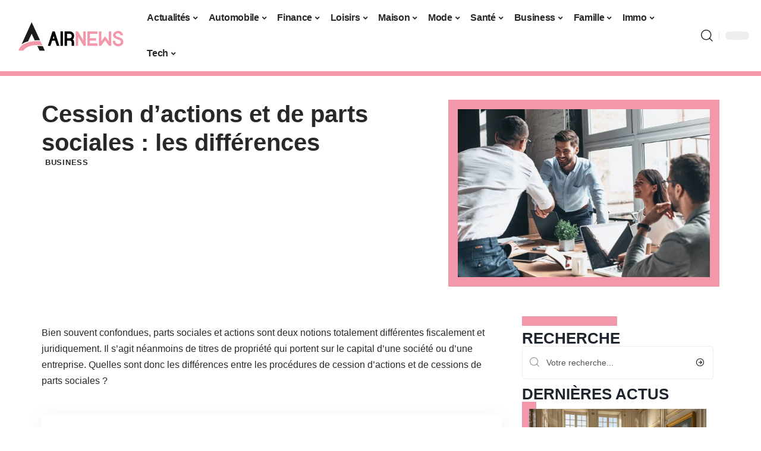

--- FILE ---
content_type: text/html; charset=UTF-8
request_url: https://www.airnews.net/cession-dactions-et-de-parts-sociales-les-differences/
body_size: 52706
content:
<!DOCTYPE html>
<html lang="fr-FR">
<head><meta charset="UTF-8"><script>if(navigator.userAgent.match(/MSIE|Internet Explorer/i)||navigator.userAgent.match(/Trident\/7\..*?rv:11/i)){var href=document.location.href;if(!href.match(/[?&]nowprocket/)){if(href.indexOf("?")==-1){if(href.indexOf("#")==-1){document.location.href=href+"?nowprocket=1"}else{document.location.href=href.replace("#","?nowprocket=1#")}}else{if(href.indexOf("#")==-1){document.location.href=href+"&nowprocket=1"}else{document.location.href=href.replace("#","&nowprocket=1#")}}}}</script><script>(()=>{class RocketLazyLoadScripts{constructor(){this.v="2.0.4",this.userEvents=["keydown","keyup","mousedown","mouseup","mousemove","mouseover","mouseout","touchmove","touchstart","touchend","touchcancel","wheel","click","dblclick","input"],this.attributeEvents=["onblur","onclick","oncontextmenu","ondblclick","onfocus","onmousedown","onmouseenter","onmouseleave","onmousemove","onmouseout","onmouseover","onmouseup","onmousewheel","onscroll","onsubmit"]}async t(){this.i(),this.o(),/iP(ad|hone)/.test(navigator.userAgent)&&this.h(),this.u(),this.l(this),this.m(),this.k(this),this.p(this),this._(),await Promise.all([this.R(),this.L()]),this.lastBreath=Date.now(),this.S(this),this.P(),this.D(),this.O(),this.M(),await this.C(this.delayedScripts.normal),await this.C(this.delayedScripts.defer),await this.C(this.delayedScripts.async),await this.T(),await this.F(),await this.j(),await this.A(),window.dispatchEvent(new Event("rocket-allScriptsLoaded")),this.everythingLoaded=!0,this.lastTouchEnd&&await new Promise(t=>setTimeout(t,500-Date.now()+this.lastTouchEnd)),this.I(),this.H(),this.U(),this.W()}i(){this.CSPIssue=sessionStorage.getItem("rocketCSPIssue"),document.addEventListener("securitypolicyviolation",t=>{this.CSPIssue||"script-src-elem"!==t.violatedDirective||"data"!==t.blockedURI||(this.CSPIssue=!0,sessionStorage.setItem("rocketCSPIssue",!0))},{isRocket:!0})}o(){window.addEventListener("pageshow",t=>{this.persisted=t.persisted,this.realWindowLoadedFired=!0},{isRocket:!0}),window.addEventListener("pagehide",()=>{this.onFirstUserAction=null},{isRocket:!0})}h(){let t;function e(e){t=e}window.addEventListener("touchstart",e,{isRocket:!0}),window.addEventListener("touchend",function i(o){o.changedTouches[0]&&t.changedTouches[0]&&Math.abs(o.changedTouches[0].pageX-t.changedTouches[0].pageX)<10&&Math.abs(o.changedTouches[0].pageY-t.changedTouches[0].pageY)<10&&o.timeStamp-t.timeStamp<200&&(window.removeEventListener("touchstart",e,{isRocket:!0}),window.removeEventListener("touchend",i,{isRocket:!0}),"INPUT"===o.target.tagName&&"text"===o.target.type||(o.target.dispatchEvent(new TouchEvent("touchend",{target:o.target,bubbles:!0})),o.target.dispatchEvent(new MouseEvent("mouseover",{target:o.target,bubbles:!0})),o.target.dispatchEvent(new PointerEvent("click",{target:o.target,bubbles:!0,cancelable:!0,detail:1,clientX:o.changedTouches[0].clientX,clientY:o.changedTouches[0].clientY})),event.preventDefault()))},{isRocket:!0})}q(t){this.userActionTriggered||("mousemove"!==t.type||this.firstMousemoveIgnored?"keyup"===t.type||"mouseover"===t.type||"mouseout"===t.type||(this.userActionTriggered=!0,this.onFirstUserAction&&this.onFirstUserAction()):this.firstMousemoveIgnored=!0),"click"===t.type&&t.preventDefault(),t.stopPropagation(),t.stopImmediatePropagation(),"touchstart"===this.lastEvent&&"touchend"===t.type&&(this.lastTouchEnd=Date.now()),"click"===t.type&&(this.lastTouchEnd=0),this.lastEvent=t.type,t.composedPath&&t.composedPath()[0].getRootNode()instanceof ShadowRoot&&(t.rocketTarget=t.composedPath()[0]),this.savedUserEvents.push(t)}u(){this.savedUserEvents=[],this.userEventHandler=this.q.bind(this),this.userEvents.forEach(t=>window.addEventListener(t,this.userEventHandler,{passive:!1,isRocket:!0})),document.addEventListener("visibilitychange",this.userEventHandler,{isRocket:!0})}U(){this.userEvents.forEach(t=>window.removeEventListener(t,this.userEventHandler,{passive:!1,isRocket:!0})),document.removeEventListener("visibilitychange",this.userEventHandler,{isRocket:!0}),this.savedUserEvents.forEach(t=>{(t.rocketTarget||t.target).dispatchEvent(new window[t.constructor.name](t.type,t))})}m(){const t="return false",e=Array.from(this.attributeEvents,t=>"data-rocket-"+t),i="["+this.attributeEvents.join("],[")+"]",o="[data-rocket-"+this.attributeEvents.join("],[data-rocket-")+"]",s=(e,i,o)=>{o&&o!==t&&(e.setAttribute("data-rocket-"+i,o),e["rocket"+i]=new Function("event",o),e.setAttribute(i,t))};new MutationObserver(t=>{for(const n of t)"attributes"===n.type&&(n.attributeName.startsWith("data-rocket-")||this.everythingLoaded?n.attributeName.startsWith("data-rocket-")&&this.everythingLoaded&&this.N(n.target,n.attributeName.substring(12)):s(n.target,n.attributeName,n.target.getAttribute(n.attributeName))),"childList"===n.type&&n.addedNodes.forEach(t=>{if(t.nodeType===Node.ELEMENT_NODE)if(this.everythingLoaded)for(const i of[t,...t.querySelectorAll(o)])for(const t of i.getAttributeNames())e.includes(t)&&this.N(i,t.substring(12));else for(const e of[t,...t.querySelectorAll(i)])for(const t of e.getAttributeNames())this.attributeEvents.includes(t)&&s(e,t,e.getAttribute(t))})}).observe(document,{subtree:!0,childList:!0,attributeFilter:[...this.attributeEvents,...e]})}I(){this.attributeEvents.forEach(t=>{document.querySelectorAll("[data-rocket-"+t+"]").forEach(e=>{this.N(e,t)})})}N(t,e){const i=t.getAttribute("data-rocket-"+e);i&&(t.setAttribute(e,i),t.removeAttribute("data-rocket-"+e))}k(t){Object.defineProperty(HTMLElement.prototype,"onclick",{get(){return this.rocketonclick||null},set(e){this.rocketonclick=e,this.setAttribute(t.everythingLoaded?"onclick":"data-rocket-onclick","this.rocketonclick(event)")}})}S(t){function e(e,i){let o=e[i];e[i]=null,Object.defineProperty(e,i,{get:()=>o,set(s){t.everythingLoaded?o=s:e["rocket"+i]=o=s}})}e(document,"onreadystatechange"),e(window,"onload"),e(window,"onpageshow");try{Object.defineProperty(document,"readyState",{get:()=>t.rocketReadyState,set(e){t.rocketReadyState=e},configurable:!0}),document.readyState="loading"}catch(t){console.log("WPRocket DJE readyState conflict, bypassing")}}l(t){this.originalAddEventListener=EventTarget.prototype.addEventListener,this.originalRemoveEventListener=EventTarget.prototype.removeEventListener,this.savedEventListeners=[],EventTarget.prototype.addEventListener=function(e,i,o){o&&o.isRocket||!t.B(e,this)&&!t.userEvents.includes(e)||t.B(e,this)&&!t.userActionTriggered||e.startsWith("rocket-")||t.everythingLoaded?t.originalAddEventListener.call(this,e,i,o):(t.savedEventListeners.push({target:this,remove:!1,type:e,func:i,options:o}),"mouseenter"!==e&&"mouseleave"!==e||t.originalAddEventListener.call(this,e,t.savedUserEvents.push,o))},EventTarget.prototype.removeEventListener=function(e,i,o){o&&o.isRocket||!t.B(e,this)&&!t.userEvents.includes(e)||t.B(e,this)&&!t.userActionTriggered||e.startsWith("rocket-")||t.everythingLoaded?t.originalRemoveEventListener.call(this,e,i,o):t.savedEventListeners.push({target:this,remove:!0,type:e,func:i,options:o})}}J(t,e){this.savedEventListeners=this.savedEventListeners.filter(i=>{let o=i.type,s=i.target||window;return e!==o||t!==s||(this.B(o,s)&&(i.type="rocket-"+o),this.$(i),!1)})}H(){EventTarget.prototype.addEventListener=this.originalAddEventListener,EventTarget.prototype.removeEventListener=this.originalRemoveEventListener,this.savedEventListeners.forEach(t=>this.$(t))}$(t){t.remove?this.originalRemoveEventListener.call(t.target,t.type,t.func,t.options):this.originalAddEventListener.call(t.target,t.type,t.func,t.options)}p(t){let e;function i(e){return t.everythingLoaded?e:e.split(" ").map(t=>"load"===t||t.startsWith("load.")?"rocket-jquery-load":t).join(" ")}function o(o){function s(e){const s=o.fn[e];o.fn[e]=o.fn.init.prototype[e]=function(){return this[0]===window&&t.userActionTriggered&&("string"==typeof arguments[0]||arguments[0]instanceof String?arguments[0]=i(arguments[0]):"object"==typeof arguments[0]&&Object.keys(arguments[0]).forEach(t=>{const e=arguments[0][t];delete arguments[0][t],arguments[0][i(t)]=e})),s.apply(this,arguments),this}}if(o&&o.fn&&!t.allJQueries.includes(o)){const e={DOMContentLoaded:[],"rocket-DOMContentLoaded":[]};for(const t in e)document.addEventListener(t,()=>{e[t].forEach(t=>t())},{isRocket:!0});o.fn.ready=o.fn.init.prototype.ready=function(i){function s(){parseInt(o.fn.jquery)>2?setTimeout(()=>i.bind(document)(o)):i.bind(document)(o)}return"function"==typeof i&&(t.realDomReadyFired?!t.userActionTriggered||t.fauxDomReadyFired?s():e["rocket-DOMContentLoaded"].push(s):e.DOMContentLoaded.push(s)),o([])},s("on"),s("one"),s("off"),t.allJQueries.push(o)}e=o}t.allJQueries=[],o(window.jQuery),Object.defineProperty(window,"jQuery",{get:()=>e,set(t){o(t)}})}P(){const t=new Map;document.write=document.writeln=function(e){const i=document.currentScript,o=document.createRange(),s=i.parentElement;let n=t.get(i);void 0===n&&(n=i.nextSibling,t.set(i,n));const c=document.createDocumentFragment();o.setStart(c,0),c.appendChild(o.createContextualFragment(e)),s.insertBefore(c,n)}}async R(){return new Promise(t=>{this.userActionTriggered?t():this.onFirstUserAction=t})}async L(){return new Promise(t=>{document.addEventListener("DOMContentLoaded",()=>{this.realDomReadyFired=!0,t()},{isRocket:!0})})}async j(){return this.realWindowLoadedFired?Promise.resolve():new Promise(t=>{window.addEventListener("load",t,{isRocket:!0})})}M(){this.pendingScripts=[];this.scriptsMutationObserver=new MutationObserver(t=>{for(const e of t)e.addedNodes.forEach(t=>{"SCRIPT"!==t.tagName||t.noModule||t.isWPRocket||this.pendingScripts.push({script:t,promise:new Promise(e=>{const i=()=>{const i=this.pendingScripts.findIndex(e=>e.script===t);i>=0&&this.pendingScripts.splice(i,1),e()};t.addEventListener("load",i,{isRocket:!0}),t.addEventListener("error",i,{isRocket:!0}),setTimeout(i,1e3)})})})}),this.scriptsMutationObserver.observe(document,{childList:!0,subtree:!0})}async F(){await this.X(),this.pendingScripts.length?(await this.pendingScripts[0].promise,await this.F()):this.scriptsMutationObserver.disconnect()}D(){this.delayedScripts={normal:[],async:[],defer:[]},document.querySelectorAll("script[type$=rocketlazyloadscript]").forEach(t=>{t.hasAttribute("data-rocket-src")?t.hasAttribute("async")&&!1!==t.async?this.delayedScripts.async.push(t):t.hasAttribute("defer")&&!1!==t.defer||"module"===t.getAttribute("data-rocket-type")?this.delayedScripts.defer.push(t):this.delayedScripts.normal.push(t):this.delayedScripts.normal.push(t)})}async _(){await this.L();let t=[];document.querySelectorAll("script[type$=rocketlazyloadscript][data-rocket-src]").forEach(e=>{let i=e.getAttribute("data-rocket-src");if(i&&!i.startsWith("data:")){i.startsWith("//")&&(i=location.protocol+i);try{const o=new URL(i).origin;o!==location.origin&&t.push({src:o,crossOrigin:e.crossOrigin||"module"===e.getAttribute("data-rocket-type")})}catch(t){}}}),t=[...new Map(t.map(t=>[JSON.stringify(t),t])).values()],this.Y(t,"preconnect")}async G(t){if(await this.K(),!0!==t.noModule||!("noModule"in HTMLScriptElement.prototype))return new Promise(e=>{let i;function o(){(i||t).setAttribute("data-rocket-status","executed"),e()}try{if(navigator.userAgent.includes("Firefox/")||""===navigator.vendor||this.CSPIssue)i=document.createElement("script"),[...t.attributes].forEach(t=>{let e=t.nodeName;"type"!==e&&("data-rocket-type"===e&&(e="type"),"data-rocket-src"===e&&(e="src"),i.setAttribute(e,t.nodeValue))}),t.text&&(i.text=t.text),t.nonce&&(i.nonce=t.nonce),i.hasAttribute("src")?(i.addEventListener("load",o,{isRocket:!0}),i.addEventListener("error",()=>{i.setAttribute("data-rocket-status","failed-network"),e()},{isRocket:!0}),setTimeout(()=>{i.isConnected||e()},1)):(i.text=t.text,o()),i.isWPRocket=!0,t.parentNode.replaceChild(i,t);else{const i=t.getAttribute("data-rocket-type"),s=t.getAttribute("data-rocket-src");i?(t.type=i,t.removeAttribute("data-rocket-type")):t.removeAttribute("type"),t.addEventListener("load",o,{isRocket:!0}),t.addEventListener("error",i=>{this.CSPIssue&&i.target.src.startsWith("data:")?(console.log("WPRocket: CSP fallback activated"),t.removeAttribute("src"),this.G(t).then(e)):(t.setAttribute("data-rocket-status","failed-network"),e())},{isRocket:!0}),s?(t.fetchPriority="high",t.removeAttribute("data-rocket-src"),t.src=s):t.src="data:text/javascript;base64,"+window.btoa(unescape(encodeURIComponent(t.text)))}}catch(i){t.setAttribute("data-rocket-status","failed-transform"),e()}});t.setAttribute("data-rocket-status","skipped")}async C(t){const e=t.shift();return e?(e.isConnected&&await this.G(e),this.C(t)):Promise.resolve()}O(){this.Y([...this.delayedScripts.normal,...this.delayedScripts.defer,...this.delayedScripts.async],"preload")}Y(t,e){this.trash=this.trash||[];let i=!0;var o=document.createDocumentFragment();t.forEach(t=>{const s=t.getAttribute&&t.getAttribute("data-rocket-src")||t.src;if(s&&!s.startsWith("data:")){const n=document.createElement("link");n.href=s,n.rel=e,"preconnect"!==e&&(n.as="script",n.fetchPriority=i?"high":"low"),t.getAttribute&&"module"===t.getAttribute("data-rocket-type")&&(n.crossOrigin=!0),t.crossOrigin&&(n.crossOrigin=t.crossOrigin),t.integrity&&(n.integrity=t.integrity),t.nonce&&(n.nonce=t.nonce),o.appendChild(n),this.trash.push(n),i=!1}}),document.head.appendChild(o)}W(){this.trash.forEach(t=>t.remove())}async T(){try{document.readyState="interactive"}catch(t){}this.fauxDomReadyFired=!0;try{await this.K(),this.J(document,"readystatechange"),document.dispatchEvent(new Event("rocket-readystatechange")),await this.K(),document.rocketonreadystatechange&&document.rocketonreadystatechange(),await this.K(),this.J(document,"DOMContentLoaded"),document.dispatchEvent(new Event("rocket-DOMContentLoaded")),await this.K(),this.J(window,"DOMContentLoaded"),window.dispatchEvent(new Event("rocket-DOMContentLoaded"))}catch(t){console.error(t)}}async A(){try{document.readyState="complete"}catch(t){}try{await this.K(),this.J(document,"readystatechange"),document.dispatchEvent(new Event("rocket-readystatechange")),await this.K(),document.rocketonreadystatechange&&document.rocketonreadystatechange(),await this.K(),this.J(window,"load"),window.dispatchEvent(new Event("rocket-load")),await this.K(),window.rocketonload&&window.rocketonload(),await this.K(),this.allJQueries.forEach(t=>t(window).trigger("rocket-jquery-load")),await this.K(),this.J(window,"pageshow");const t=new Event("rocket-pageshow");t.persisted=this.persisted,window.dispatchEvent(t),await this.K(),window.rocketonpageshow&&window.rocketonpageshow({persisted:this.persisted})}catch(t){console.error(t)}}async K(){Date.now()-this.lastBreath>45&&(await this.X(),this.lastBreath=Date.now())}async X(){return document.hidden?new Promise(t=>setTimeout(t)):new Promise(t=>requestAnimationFrame(t))}B(t,e){return e===document&&"readystatechange"===t||(e===document&&"DOMContentLoaded"===t||(e===window&&"DOMContentLoaded"===t||(e===window&&"load"===t||e===window&&"pageshow"===t)))}static run(){(new RocketLazyLoadScripts).t()}}RocketLazyLoadScripts.run()})();</script>
    
    <meta http-equiv="X-UA-Compatible" content="IE=edge">
    <meta name="viewport" content="width=device-width, initial-scale=1">
    <link rel="profile" href="https://gmpg.org/xfn/11">
	<meta name='robots' content='index, follow, max-image-preview:large, max-snippet:-1, max-video-preview:-1' />
	<style></style>
	            <link rel="apple-touch-icon" href="https://www.airnews.net/wp-content/uploads/airnews.net-512x512_2.png"/>
		            <meta name="msapplication-TileColor" content="#ffffff">
            <meta name="msapplication-TileImage" content="https://www.airnews.net/wp-content/uploads/airnews.net-512x512_2.png"/>
		<meta http-equiv="Content-Security-Policy" content="upgrade-insecure-requests">

	<!-- This site is optimized with the Yoast SEO plugin v26.4 - https://yoast.com/wordpress/plugins/seo/ -->
	<title>Cession d&#039;actions et de parts sociales : les différences - Airnews</title>
<link crossorigin data-rocket-preload as="font" href="https://www.airnews.net/wp-content/themes/foxiz/assets/fonts/icons.woff2" rel="preload">
<style id="wpr-usedcss">img:is([sizes=auto i],[sizes^="auto," i]){contain-intrinsic-size:3000px 1500px}.block-wrap>.block-inner>.p-grid,.block-wrap>.block-inner>.p-wrap,.entry-content,.footer-wrap,.mega-dropdown,.ruby-table-contents,.swiper-container,.swiper-wrapper .p-wrap,.widget{contain:style layout}body,html{font-family:-apple-system,BlinkMacSystemFont,"Segoe UI",Roboto,Helvetica,Arial,sans-serif,"Apple Color Emoji","Segoe UI Emoji","Segoe UI Symbol"!important}a,address,article,aside,code,div,dl,dt,em,fieldset,figcaption,footer,form,h1,h2,h3,header,label,legend,li,main,nav,p,section,span,strong,time,tr,ul{font-family:inherit}img.emoji{display:inline!important;border:none!important;box-shadow:none!important;height:1em!important;width:1em!important;margin:0 .07em!important;vertical-align:-.1em!important;background:0 0!important;padding:0!important}:root{--direction-multiplier:1}body.rtl{--direction-multiplier:-1}.elementor-screen-only{height:1px;margin:-1px;overflow:hidden;padding:0;position:absolute;top:-10000em;width:1px;clip:rect(0,0,0,0);border:0}.elementor *,.elementor :after,.elementor :before{box-sizing:border-box}.elementor a{box-shadow:none;text-decoration:none}.elementor img{border:none;border-radius:0;box-shadow:none;height:auto;max-width:100%}.elementor .elementor-widget:not(.elementor-widget-text-editor):not(.elementor-widget-theme-post-content) figure{margin:0}.elementor iframe,.elementor object,.elementor video{border:none;line-height:1;margin:0;max-width:100%;width:100%}.elementor-element{--flex-direction:initial;--flex-wrap:initial;--justify-content:initial;--align-items:initial;--align-content:initial;--gap:initial;--flex-basis:initial;--flex-grow:initial;--flex-shrink:initial;--order:initial;--align-self:initial;align-self:var(--align-self);flex-basis:var(--flex-basis);flex-grow:var(--flex-grow);flex-shrink:var(--flex-shrink);order:var(--order)}.elementor-element:where(.e-con-full,.elementor-widget){align-content:var(--align-content);align-items:var(--align-items);flex-direction:var(--flex-direction);flex-wrap:var(--flex-wrap);gap:var(--row-gap) var(--column-gap);justify-content:var(--justify-content)}.elementor-invisible{visibility:hidden}:root{--page-title-display:block}.elementor-widget-wrap{align-content:flex-start;flex-wrap:wrap;position:relative;width:100%}.elementor:not(.elementor-bc-flex-widget) .elementor-widget-wrap{display:flex}.elementor-widget-wrap>.elementor-element{width:100%}.elementor-widget-wrap.e-swiper-container{width:calc(100% - (var(--e-column-margin-left,0px) + var(--e-column-margin-right,0px)))}.elementor-widget{position:relative}.elementor-widget:not(:last-child){margin-bottom:var(--kit-widget-spacing,20px)}@media (min-width:1025px){#elementor-device-mode:after{content:"desktop"}}@media (min-width:-1){#elementor-device-mode:after{content:"widescreen"}}@media (max-width:-1){#elementor-device-mode:after{content:"laptop";content:"tablet_extra"}}@media (max-width:1024px){#elementor-device-mode:after{content:"tablet"}}@media (max-width:-1){#elementor-device-mode:after{content:"mobile_extra"}}@media (prefers-reduced-motion:no-preference){html{scroll-behavior:smooth}}.e-con{--border-radius:0;--border-top-width:0px;--border-right-width:0px;--border-bottom-width:0px;--border-left-width:0px;--border-style:initial;--border-color:initial;--container-widget-width:100%;--container-widget-height:initial;--container-widget-flex-grow:0;--container-widget-align-self:initial;--content-width:min(100%,var(--container-max-width,1140px));--width:100%;--min-height:initial;--height:auto;--text-align:initial;--margin-top:0px;--margin-right:0px;--margin-bottom:0px;--margin-left:0px;--padding-top:var(--container-default-padding-top,10px);--padding-right:var(--container-default-padding-right,10px);--padding-bottom:var(--container-default-padding-bottom,10px);--padding-left:var(--container-default-padding-left,10px);--position:relative;--z-index:revert;--overflow:visible;--gap:var(--widgets-spacing,20px);--row-gap:var(--widgets-spacing-row,20px);--column-gap:var(--widgets-spacing-column,20px);--overlay-mix-blend-mode:initial;--overlay-opacity:1;--overlay-transition:0.3s;--e-con-grid-template-columns:repeat(3,1fr);--e-con-grid-template-rows:repeat(2,1fr);border-radius:var(--border-radius);height:var(--height);min-height:var(--min-height);min-width:0;overflow:var(--overflow);position:var(--position);width:var(--width);z-index:var(--z-index);--flex-wrap-mobile:wrap;margin-block-end:var(--margin-block-end);margin-block-start:var(--margin-block-start);margin-inline-end:var(--margin-inline-end);margin-inline-start:var(--margin-inline-start);padding-inline-end:var(--padding-inline-end);padding-inline-start:var(--padding-inline-start)}.e-con:where(:not(.e-div-block-base)){transition:background var(--background-transition,.3s),border var(--border-transition,.3s),box-shadow var(--border-transition,.3s),transform var(--e-con-transform-transition-duration,.4s)}.e-con{--margin-block-start:var(--margin-top);--margin-block-end:var(--margin-bottom);--margin-inline-start:var(--margin-left);--margin-inline-end:var(--margin-right);--padding-inline-start:var(--padding-left);--padding-inline-end:var(--padding-right);--padding-block-start:var(--padding-top);--padding-block-end:var(--padding-bottom);--border-block-start-width:var(--border-top-width);--border-block-end-width:var(--border-bottom-width);--border-inline-start-width:var(--border-left-width);--border-inline-end-width:var(--border-right-width)}body.rtl .e-con{--padding-inline-start:var(--padding-right);--padding-inline-end:var(--padding-left);--margin-inline-start:var(--margin-right);--margin-inline-end:var(--margin-left);--border-inline-start-width:var(--border-right-width);--border-inline-end-width:var(--border-left-width)}.e-con.e-flex{--flex-direction:column;--flex-basis:auto;--flex-grow:0;--flex-shrink:1;flex:var(--flex-grow) var(--flex-shrink) var(--flex-basis)}.e-con-full,.e-con>.e-con-inner{padding-block-end:var(--padding-block-end);padding-block-start:var(--padding-block-start);text-align:var(--text-align)}.e-con-full.e-flex,.e-con.e-flex>.e-con-inner{flex-direction:var(--flex-direction)}.e-con,.e-con>.e-con-inner{display:var(--display)}.e-con-boxed.e-flex{align-content:normal;align-items:normal;flex-direction:column;flex-wrap:nowrap;justify-content:normal}.e-con-boxed{gap:initial;text-align:initial}.e-con.e-flex>.e-con-inner{align-content:var(--align-content);align-items:var(--align-items);align-self:auto;flex-basis:auto;flex-grow:1;flex-shrink:1;flex-wrap:var(--flex-wrap);justify-content:var(--justify-content)}.e-con>.e-con-inner{gap:var(--row-gap) var(--column-gap);height:100%;margin:0 auto;max-width:var(--content-width);padding-inline-end:0;padding-inline-start:0;width:100%}:is(.elementor-section-wrap,[data-elementor-id])>.e-con{--margin-left:auto;--margin-right:auto;max-width:min(100%,var(--width))}.e-con .elementor-widget.elementor-widget{margin-block-end:0}.e-con:before,.e-con>.elementor-motion-effects-container>.elementor-motion-effects-layer:before{border-block-end-width:var(--border-block-end-width);border-block-start-width:var(--border-block-start-width);border-color:var(--border-color);border-inline-end-width:var(--border-inline-end-width);border-inline-start-width:var(--border-inline-start-width);border-radius:var(--border-radius);border-style:var(--border-style);content:var(--background-overlay);display:block;height:max(100% + var(--border-top-width) + var(--border-bottom-width),100%);left:calc(0px - var(--border-left-width));mix-blend-mode:var(--overlay-mix-blend-mode);opacity:var(--overlay-opacity);position:absolute;top:calc(0px - var(--border-top-width));transition:var(--overlay-transition,.3s);width:max(100% + var(--border-left-width) + var(--border-right-width),100%)}.e-con:before{transition:background var(--overlay-transition,.3s),border-radius var(--border-transition,.3s),opacity var(--overlay-transition,.3s)}.e-con .elementor-widget{min-width:0}.e-con .elementor-widget.e-widget-swiper{width:100%}.e-con>.e-con-inner>.elementor-widget>.elementor-widget-container,.e-con>.elementor-widget>.elementor-widget-container{height:100%}.e-con.e-con>.e-con-inner>.elementor-widget,.elementor.elementor .e-con>.elementor-widget{max-width:100%}.e-con .elementor-widget:not(:last-child){--kit-widget-spacing:0px}@media (max-width:767px){#elementor-device-mode:after{content:"mobile"}.e-con.e-flex{--width:100%;--flex-wrap:var(--flex-wrap-mobile)}}.elementor-element:where(:not(.e-con)):where(:not(.e-div-block-base)) .elementor-widget-container,.elementor-element:where(:not(.e-con)):where(:not(.e-div-block-base)):not(:has(.elementor-widget-container)){transition:background .3s,border .3s,border-radius .3s,box-shadow .3s,transform var(--e-transform-transition-duration,.4s)}.elementor-heading-title{line-height:1;margin:0;padding:0}.animated{animation-duration:1.25s}.animated.infinite{animation-iteration-count:infinite}.animated.reverse{animation-direction:reverse;animation-fill-mode:forwards}@media (prefers-reduced-motion:reduce){.animated{animation:none!important}}.elementor-kit-6138{--e-global-color-primary:#6EC1E4;--e-global-color-secondary:#54595F;--e-global-color-text:#7A7A7A;--e-global-color-accent:#61CE70;--e-global-typography-primary-font-family:"Roboto";--e-global-typography-primary-font-weight:600;--e-global-typography-secondary-font-family:"Roboto Slab";--e-global-typography-secondary-font-weight:400;--e-global-typography-text-font-family:"Roboto";--e-global-typography-text-font-weight:400;--e-global-typography-accent-font-family:"Roboto";--e-global-typography-accent-font-weight:500}.e-con{--container-max-width:1140px}.elementor-widget:not(:last-child){--kit-widget-spacing:20px}.elementor-element{--widgets-spacing:20px 20px;--widgets-spacing-row:20px;--widgets-spacing-column:20px}h1.entry-title{display:var(--page-title-display)}@media(max-width:1024px){.e-con{--container-max-width:1024px}}.elementor-6550 .elementor-element.elementor-element-609ed403{--display:flex;--flex-direction:row;--container-widget-width:initial;--container-widget-height:100%;--container-widget-flex-grow:1;--container-widget-align-self:stretch;--flex-wrap-mobile:wrap;--margin-top:40px;--margin-bottom:0px;--margin-left:0px;--margin-right:0px;--padding-top:0px;--padding-bottom:0px;--padding-left:0px;--padding-right:0px}.elementor-6550 .elementor-element.elementor-element-75b668b8{--display:flex;--flex-direction:column;--container-widget-width:100%;--container-widget-height:initial;--container-widget-flex-grow:0;--container-widget-align-self:initial;--flex-wrap-mobile:wrap;--justify-content:center;--gap:8px 8px;--row-gap:8px;--column-gap:8px;--margin-top:0px;--margin-bottom:0px;--margin-left:0px;--margin-right:0px;--padding-top:0px;--padding-bottom:0px;--padding-left:0px;--padding-right:0px}.elementor-6550 .elementor-element.elementor-element-41aaad73>.elementor-widget-container{margin:0 0 0 6px;padding:0}.elementor-6550 .elementor-element.elementor-element-62133c15{--display:flex;--flex-direction:column;--container-widget-width:100%;--container-widget-height:initial;--container-widget-flex-grow:0;--container-widget-align-self:initial;--flex-wrap-mobile:wrap;--gap:8px 8px;--row-gap:8px;--column-gap:8px;--margin-top:0px;--margin-bottom:0px;--margin-left:0px;--margin-right:0px;--padding-top:0px;--padding-bottom:0px;--padding-left:0px;--padding-right:0px}.elementor-6550 .elementor-element.elementor-element-22e93975>.elementor-widget-container{margin:0;padding:0}.elementor-6550 .elementor-element.elementor-element-610ff813{--display:flex;--flex-direction:row;--container-widget-width:initial;--container-widget-height:100%;--container-widget-flex-grow:1;--container-widget-align-self:stretch;--flex-wrap-mobile:wrap;--margin-top:0px;--margin-bottom:40px;--margin-left:0px;--margin-right:0px;--padding-top:0px;--padding-bottom:0px;--padding-left:0px;--padding-right:0px}.elementor-6550 .elementor-element.elementor-element-46cd6a63{--display:flex;--margin-top:24px;--margin-bottom:0px;--margin-left:0px;--margin-right:0px;--padding-top:0px;--padding-bottom:0px;--padding-left:0px;--padding-right:24px}.elementor-6550 .elementor-element.elementor-element-14f599c0>.elementor-widget-container{margin:0;padding:0}.elementor-6550 .elementor-element.elementor-element-5674f858{--display:flex;--margin-top:0px;--margin-bottom:0px;--margin-left:0px;--margin-right:0px;--padding-top:0px;--padding-bottom:0px;--padding-left:0px;--padding-right:0px}.elementor-6550 .elementor-element.elementor-element-5e0aac5c{margin:0 0 calc(var(--kit-widget-spacing,0px) + 0px) 0;padding:0}@media(max-width:767px){.e-con{--container-max-width:767px}.elementor-6550 .elementor-element.elementor-element-46cd6a63{--padding-top:0px;--padding-bottom:0px;--padding-left:0px;--padding-right:0px}}@media(min-width:768px){.elementor-6550 .elementor-element.elementor-element-75b668b8{--width:60%}.elementor-6550 .elementor-element.elementor-element-62133c15{--width:40%}.elementor-6550 .elementor-element.elementor-element-46cd6a63{--width:70%}.elementor-6550 .elementor-element.elementor-element-5674f858{--width:30%}}:root{--effect:all .25s cubic-bezier(0.32, 0.74, 0.57, 1);--timing:cubic-bezier(0.32, 0.74, 0.57, 1);--shadow-12:#0000001f;--shadow-2:#00000005;--round-3:3px;--height-34:34px;--height-40:40px;--padding-40:0 40px;--round-5:5px;--round-7:7px;--shadow-7:#00000012;--dark-accent:#191c20;--dark-accent-0:#191c2000;--dark-accent-90:#191c20f2;--meta-b-family:inherit;--meta-b-fcolor:#282828;--meta-b-fspace:normal;--meta-b-fstyle:normal;--meta-b-fweight:600;--meta-b-transform:none;--nav-bg:#fff;--subnav-bg:#fff;--indicator-bg-from:#ff0084;--nav-bg-from:#fff;--subnav-bg-from:#fff;--indicator-bg-to:#2c2cf8;--nav-bg-to:#fff;--subnav-bg-to:#fff;--bottom-border-color:var(--flex-gray-20);--column-border-color:var(--flex-gray-20);--audio-color:#ffa052;--excerpt-color:#666;--g-color:#ff184e;--gallery-color:#729dff;--heading-color:var(--body-fcolor);--nav-color:#282828;--privacy-color:#fff;--review-color:#ffc300;--subnav-color:#282828;--video-color:#ffc300;--nav-color-10:#28282820;--subnav-color-10:#28282820;--g-color-90:#ff184ee6;--absolute-dark:#242424;--body-family:'Oxygen',sans-serif;--btn-family:'Encode Sans Condensed',sans-serif;--cat-family:'Oxygen',sans-serif;--dwidgets-family:'Oxygen',sans-serif;--h1-family:'Encode Sans Condensed',sans-serif;--h2-family:'Encode Sans Condensed',sans-serif;--h3-family:'Encode Sans Condensed',sans-serif;--h4-family:'Encode Sans Condensed',sans-serif;--h5-family:'Encode Sans Condensed',sans-serif;--h6-family:'Encode Sans Condensed',sans-serif;--input-family:'Encode Sans Condensed',sans-serif;--menu-family:'Encode Sans Condensed',sans-serif;--meta-family:'Encode Sans Condensed',sans-serif;--submenu-family:'Encode Sans Condensed',sans-serif;--tagline-family:'Encode Sans Condensed',sans-serif;--body-fcolor:#282828;--btn-fcolor:inherit;--h1-fcolor:inherit;--h2-fcolor:inherit;--h3-fcolor:inherit;--h4-fcolor:inherit;--h5-fcolor:inherit;--h6-fcolor:inherit;--input-fcolor:inherit;--meta-fcolor:#666;--tagline-fcolor:inherit;--body-fsize:16px;--btn-fsize:12px;--cat-fsize:10px;--dwidgets-fsize:13px;--excerpt-fsize:14px;--h1-fsize:40px;--h2-fsize:28px;--h3-fsize:22px;--h4-fsize:16px;--h5-fsize:14px;--h6-fsize:13px;--headline-fsize:45px;--input-fsize:14px;--menu-fsize:17px;--meta-fsize:13px;--submenu-fsize:13px;--tagline-fsize:28px;--body-fspace:normal;--btn-fspace:normal;--cat-fspace:.07em;--dwidgets-fspace:0;--h1-fspace:normal;--h2-fspace:normal;--h3-fspace:normal;--h4-fspace:normal;--h5-fspace:normal;--h6-fspace:normal;--input-fspace:normal;--menu-fspace:-.02em;--meta-fspace:normal;--submenu-fspace:-.02em;--tagline-fspace:normal;--body-fstyle:normal;--btn-fstyle:normal;--cat-fstyle:normal;--dwidgets-fstyle:normal;--h1-fstyle:normal;--h2-fstyle:normal;--h3-fstyle:normal;--h4-fstyle:normal;--h5-fstyle:normal;--h6-fstyle:normal;--input-fstyle:normal;--menu-fstyle:normal;--meta-fstyle:normal;--submenu-fstyle:normal;--tagline-fstyle:normal;--body-fweight:400;--btn-fweight:700;--cat-fweight:700;--dwidgets-fweight:600;--h1-fweight:700;--h2-fweight:700;--h3-fweight:700;--h4-fweight:700;--h5-fweight:700;--h6-fweight:600;--input-fweight:400;--menu-fweight:600;--meta-fweight:400;--submenu-fweight:500;--tagline-fweight:400;--flex-gray-15:#88888826;--flex-gray-20:#88888833;--flex-gray-40:#88888866;--flex-gray-7:#88888812;--indicator-height:4px;--nav-height:60px;--absolute-light:#ddd;--solid-light:#fafafa;--em-mini:.8em;--rem-mini:.8rem;--transparent-nav-color:#fff;--swiper-navigation-size:44px;--tagline-s-fsize:22px;--em-small:.92em;--rem-small:.92rem;--bottom-spacing:35px;--box-spacing:5%;--el-spacing:12px;--heading-sub-color:var(--g-color);--body-transform:none;--btn-transform:none;--cat-transform:uppercase;--dwidgets-transform:none;--h1-transform:none;--h2-transform:none;--h3-transform:none;--h4-transform:none;--h5-transform:none;--h6-transform:none;--input-transform:none;--menu-transform:none;--meta-transform:none;--submenu-transform:none;--tagline-transform:none;--absolute-white:#fff;--solid-white:#fff;--absolute-white-0:#ffffff00;--absolute-white-90:#fffffff2;--max-width-wo-sb:100%}.light-scheme,[data-theme=dark]{--shadow-12:#00000066;--shadow-2:#00000033;--shadow-7:#0000004d;--dark-accent:#0e0f12;--dark-accent-0:#0e0f1200;--dark-accent-90:#0e0f12f2;--meta-b-fcolor:#fff;--nav-bg:#131518;--subnav-bg:#191c20;--nav-bg-from:#131518;--subnav-bg-from:#191c20;--nav-bg-to:#131518;--subnav-bg-to:#191c20;--bcrumb-color:#fff;--excerpt-color:#ddd;--heading-color:var(--body-fcolor);--nav-color:#fff;--subnav-color:#fff;--nav-color-10:#ffffff15;--subnav-color-10:#ffffff15;--body-fcolor:#fff;--h1-fcolor:#fff;--h2-fcolor:#fff;--h3-fcolor:#fff;--h4-fcolor:#fff;--h5-fcolor:#fff;--h6-fcolor:#fff;--headline-fcolor:#fff;--input-fcolor:#fff;--meta-fcolor:#bbb;--tagline-fcolor:#fff;--flex-gray-15:#88888840;--flex-gray-20:#8888884d;--flex-gray-7:#88888818;--solid-light:#333;--heading-sub-color:var(--g-color);--solid-white:#191c20}body .light-scheme [data-mode=default],body:not([data-theme=dark]) [data-mode=dark],body[data-theme=dark] [data-mode=default]{display:none!important}body .light-scheme [data-mode=dark]{display:inherit!important}.light-scheme input::placeholder,[data-theme=dark] input::placeholder{color:var(--absolute-light)}a,address,body,caption,code,div,dl,dt,em,fieldset,form,h1,h2,h3,html,iframe,label,legend,li,object,p,s,span,strong,table,tbody,tr,tt,ul{font-family:inherit;font-size:100%;font-weight:inherit;font-style:inherit;line-height:inherit;margin:0;padding:0;vertical-align:baseline;border:0;outline:0}html{font-size:var(--body-fsize);overflow-x:hidden;-ms-text-size-adjust:100%;-webkit-text-size-adjust:100%;text-size-adjust:100%}body{font-family:var(--body-family);font-size:var(--body-fsize);font-weight:var(--body-fweight);font-style:var(--body-fstyle);line-height:1.7;display:block;margin:0;letter-spacing:var(--body-fspace);text-transform:var(--body-transform);color:var(--body-fcolor);background-color:var(--solid-white)}body.rtl{direction:rtl}*{-moz-box-sizing:border-box;-webkit-box-sizing:border-box;box-sizing:border-box}:after,:before{-moz-box-sizing:border-box;-webkit-box-sizing:border-box;box-sizing:border-box}.site{position:relative;display:block}.site *{-webkit-font-smoothing:antialiased;-moz-osx-font-smoothing:grayscale;text-rendering:optimizeLegibility}.site-outer{position:relative;display:block;max-width:100%;background-color:var(--solid-white)}.top-spacing .site-outer{-webkit-transition:margin .5s var(--timing);transition:margin .5s var(--timing)}.site-wrap{position:relative;display:block;margin:0;padding:0}.site-wrap{z-index:1;min-height:45vh}button,input{overflow:visible}canvas,progress,video{display:inline-block}progress{vertical-align:baseline}[type=checkbox],[type=radio],legend{box-sizing:border-box;padding:0}figure{display:block;margin:0}em{font-weight:400;font-style:italic}dt{font-weight:700}address{font-style:italic}code{font-family:monospace,monospace;font-size:.9em}a{text-decoration:none;color:inherit;background-color:transparent}strong{font-weight:700}code{font-family:Courier,monospace;padding:5px;background-color:var(--flex-gray-7)}img{max-width:100%;height:auto;vertical-align:middle;border-style:none;-webkit-object-fit:cover;object-fit:cover}svg:not(:root){overflow:hidden}button,input,optgroup,select,textarea{text-transform:none;color:inherit;outline:0!important}select{line-height:22px;position:relative;max-width:100%;padding:10px;border-color:var(--flex-gray-15);border-radius:var(--round-5);outline:0!important;background:url('data:image/svg+xml;utf8,<svg xmlns="http://www.w3.org/2000/svg" viewBox="0 0 24 24"><path d="M12 15a1 1 0 0 1-.707-.293l-3-3a1 1 0 0 1 1.414-1.414L12 12.586l2.293-2.293a1 1 0 0 1 1.414 1.414l-3 3A1 1 0 0 1 12 15z"/></svg>') right 5px top 50% no-repeat;background-size:22px;-moz-appearance:none;-webkit-appearance:none;appearance:none}select option{background-color:var(--solid-white)}[type=reset],[type=submit],button,html [type=button]{-webkit-appearance:button}[type=button]::-moz-focus-inner,[type=reset]::-moz-focus-inner,[type=submit]::-moz-focus-inner,button::-moz-focus-inner{padding:0;border-style:none}[type=button]:-moz-focusring,[type=reset]:-moz-focusring,[type=submit]:-moz-focusring,button:-moz-focusring{outline:ButtonText dotted 1px}fieldset{padding:0}legend{font-weight:700;display:table;max-width:100%;white-space:normal;color:inherit}textarea{overflow:auto}[type=number]::-webkit-inner-spin-button,[type=number]::-webkit-outer-spin-button{height:auto}[type=search]::-webkit-search-cancel-button,[type=search]::-webkit-search-decoration{-webkit-appearance:none}::-webkit-file-upload-button{font:inherit;-webkit-appearance:button}[hidden],template{display:none}.clearfix:after,.clearfix:before{display:table;clear:both;content:' '}.hidden{display:none}input:disabled,select:disabled,textarea:disabled{opacity:.5;background-color:#ffcb3330}h1{font-family:var(--h1-family);font-size:var(--h1-fsize);font-weight:var(--h1-fweight);font-style:var(--h1-fstyle);line-height:var(--h1-fheight, 1.2);letter-spacing:var(--h1-fspace);text-transform:var(--h1-transform)}h1{color:var(--h1-fcolor)}h2{font-family:var(--h2-family);font-size:var(--h2-fsize);font-weight:var(--h2-fweight);font-style:var(--h2-fstyle);line-height:var(--h2-fheight, 1.25);letter-spacing:var(--h2-fspace);text-transform:var(--h2-transform)}h2{color:var(--h2-fcolor)}.h3,h3{font-family:var(--h3-family);font-size:var(--h3-fsize);font-weight:var(--h3-fweight);font-style:var(--h3-fstyle);line-height:var(--h3-fheight, 1.3);letter-spacing:var(--h3-fspace);text-transform:var(--h3-transform)}h3{color:var(--h3-fcolor)}.h4{font-family:var(--h4-family);font-size:var(--h4-fsize);font-weight:var(--h4-fweight);font-style:var(--h4-fstyle);line-height:var(--h4-fheight, 1.45);letter-spacing:var(--h4-fspace);text-transform:var(--h4-transform)}.h5{font-family:var(--h5-family);font-size:var(--h5-fsize);font-weight:var(--h5-fweight);font-style:var(--h5-fstyle);line-height:var(--h5-fheight, 1.5);letter-spacing:var(--h5-fspace);text-transform:var(--h5-transform)}.p-categories{font-family:var(--cat-family);font-size:var(--cat-fsize);font-weight:var(--cat-fweight);font-style:var(--cat-fstyle);letter-spacing:var(--cat-fspace);text-transform:var(--cat-transform)}.is-meta,.user-form label{font-family:var(--meta-family);font-size:var(--meta-fsize);font-weight:var(--meta-fweight);font-style:var(--meta-fstyle);letter-spacing:var(--meta-fspace);text-transform:var(--meta-transform)}.tipsy-inner{font-family:var(--meta-family);font-weight:var(--meta-fweight);font-style:var(--meta-fstyle);letter-spacing:var(--meta-fspace);text-transform:var(--meta-transform);color:var(--meta-fcolor)}figcaption{font-family:var(--meta-family);font-size:var(--meta-fsize);font-weight:var(--meta-fweight);font-style:var(--meta-fstyle);letter-spacing:var(--meta-fspace);text-transform:var(--meta-transform)}.is-meta{color:var(--meta-fcolor)}input[type=email],input[type=number],input[type=password],input[type=search],input[type=text],input[type=url],textarea{font-family:var(--input-family);font-size:var(--input-fsize);font-weight:var(--input-fweight);font-style:var(--input-fstyle);line-height:1.5;letter-spacing:var(--input-fspace);text-transform:var(--input-transform);color:var(--input-fcolor)}textarea{font-size:var(--input-fsize)!important}.button,a.comment-reply-link,a.show-post-comment,button,input[type=submit]{font-family:var(--btn-family);font-size:var(--btn-fsize);font-weight:var(--btn-fweight);font-style:var(--btn-fstyle);letter-spacing:var(--btn-fspace);text-transform:var(--btn-transform)}.main-menu>li>a{font-family:var(--menu-family);font-size:var(--menu-fsize);font-weight:var(--menu-fweight);font-style:var(--menu-fstyle);line-height:1.5;letter-spacing:var(--menu-fspace);text-transform:var(--menu-transform)}.mobile-menu>li>a{font-family:'Encode Sans Condensed',sans-serif;font-size:1.1rem;font-weight:400;font-style:normal;line-height:1.5;letter-spacing:-.02em;text-transform:none}.mobile-qview a{font-family:'Encode Sans Condensed',sans-serif;font-size:16px;font-weight:600;font-style:normal;letter-spacing:-.02em;text-transform:none}.s-title{font-family:var(--headline-family,var(--h1-family));font-size:var(--headline-fsize, var(--h1-fsize));font-weight:var(--headline-fweight,var(--h1-fweight));font-style:var(--headline-fstyle,var(--h1-fstyle));letter-spacing:var(--headline-fspace, var(--h1-fspace));text-transform:var(--headline-transform,var(--h1-transform));color:var(--headline-fcolor,var(--h1-fcolor))}.s-title:not(.fw-headline){font-size:var(--headline-s-fsize, var(--h1-fsize))}.description-text{font-size:var(--excerpt-fsize)}input[type=email],input[type=number],input[type=password],input[type=search],input[type=text],input[type=url]{line-height:22px;max-width:100%;padding:10px 20px;-webkit-transition:var(--effect);transition:var(--effect);white-space:nowrap;border:none;border-radius:var(--round-3);outline:0!important;background-color:var(--flex-gray-7);-webkit-box-shadow:none!important;box-shadow:none!important}button{cursor:pointer;border:none;border-radius:var(--round-3);outline:0!important;-webkit-box-shadow:none;box-shadow:none}.button,.entry-content button,input[type=submit]:not(.search-submit){line-height:var(--height-40);padding:var(--padding-40);cursor:pointer;-webkit-transition:var(--effect);transition:var(--effect);white-space:nowrap;color:var(--absolute-white);border:none;border-radius:var(--round-3);outline:0!important;background:var(--g-color);-webkit-box-shadow:none;box-shadow:none}.entry-content button:hover,input[type=submit]:not(.search-submit):hover{-webkit-box-shadow:0 4px 15px var(--g-color-90);box-shadow:0 4px 15px var(--g-color-90)}textarea{display:block;width:100%;max-width:100%;padding:10px 25px;-webkit-transition:var(--effect);transition:var(--effect);border:none;border-radius:var(--round-3);outline:0;background-color:var(--flex-gray-7);-webkit-box-shadow:none!important;box-shadow:none!important}.rb-container{position:static;display:block;width:100%;max-width:var(--rb-width,1280px);margin-right:auto;margin-left:auto}.edge-padding{padding-right:20px;padding-left:20px}.menu-item,.rb-section ul{list-style:none}.h3,.h4,.h5,h1,h2,h3{-ms-word-wrap:break-word;word-wrap:break-word}.icon-holder{display:flex;align-items:center}.svg-icon{width:1.5em;height:auto}.overlay-text .is-meta,.overlay-text .meta-inner{color:var(--absolute-light);--meta-fcolor:var(--absolute-light)}.overlay-text .entry-title,.overlay-text .s-title{color:var(--absolute-white)}.light-scheme{color:var(--body-fcolor);--pagi-bg:var(--solid-light)}input:-webkit-autofill,input:-webkit-autofill:active,input:-webkit-autofill:focus,input:-webkit-autofill:hover{transition:background-color 999999s ease-in-out 0s}.block-inner{display:flex;flex-flow:row wrap;flex-grow:1;row-gap:var(--bottom-spacing)}.is-gap-10 .block-inner{margin-right:-10px;margin-left:-10px;--column-gap:10px}.is-gap-20 .block-inner{margin-right:-20px;margin-left:-20px;--column-gap:20px}.block-inner>*{flex-basis:100%;width:100%;padding-right:var(--column-gap,0);padding-left:var(--column-gap,0)}[class*=is-gap-]>.block-inner>*{padding-right:var(--column-gap,0);padding-left:var(--column-gap,0)}.effect-fadeout.activated a{opacity:.3}.effect-fadeout.activated a:focus,.effect-fadeout.activated a:hover{opacity:1}.is-hidden{display:none!important}.is-invisible{visibility:hidden;opacity:0}.rb-loader{font-size:10px;position:relative;display:none;overflow:hidden;width:3em;height:3em;transform:translateZ(0);animation:.8s linear infinite spin-loader;text-indent:-9999em;color:var(--g-color);border-radius:50%;background:currentColor;background:linear-gradient(to right,currentColor 10%,rgba(255,255,255,0) 50%)}.rb-loader:before{position:absolute;top:0;left:0;width:50%;height:50%;content:'';color:inherit;border-radius:100% 0 0 0;background:currentColor}.rb-loader:after{position:absolute;top:0;right:0;bottom:0;left:0;width:75%;height:75%;margin:auto;content:'';opacity:.5;border-radius:50%;background:var(--solid-white)}@-webkit-keyframes spin-loader{0%{transform:rotate(0)}100%{transform:rotate(360deg)}}@keyframes spin-loader{0%{transform:rotate(0)}100%{transform:rotate(360deg)}}.rb-loader.loader-absolute{position:absolute;bottom:50%;left:50%;display:block;margin-top:-1.5em;margin-left:-1.5em}.opacity-animate{-webkit-transition:opacity .25s var(--timing);transition:opacity .25s var(--timing)}.is-invisible{opacity:0}.pagination-trigger.is-disable{pointer-events:none;opacity:.5}.loadmore-trigger span,.pagination-trigger{font-size:var(--pagi-size, inherit);line-height:calc(var(--pagi-size, inherit) * 1.6);position:relative;display:inline-flex;align-items:center;flex-flow:row nowrap;min-height:var(--height-34);padding:var(--padding-40);-webkit-transition:var(--effect);transition:var(--effect);color:var(--pagi-color,currentColor);border-color:var(--pagi-accent-color,var(--flex-gray-7));border-radius:var(--round-7);background-color:var(--pagi-accent-color,var(--flex-gray-7))}.loadmore-trigger.loading span{opacity:0}.search-form{position:relative;display:flex;overflow:hidden;align-items:stretch;flex-flow:row nowrap;width:100%;border-radius:var(--round-7);background-color:var(--flex-gray-7)}.search-form input[type=search]{width:100%;padding:15px 15px 15px 5px;background:0 0!important}.mfp-bg{position:fixed;z-index:9042;top:0;left:0;overflow:hidden;width:100%;height:100%;background:var(--dark-accent)}.mfp-wrap{position:fixed;z-index:9043;top:0;left:0;width:100%;height:100%;outline:0!important;-webkit-backface-visibility:hidden}.mfp-wrap button>*{pointer-events:none}.mfp-container{position:absolute;top:0;left:0;box-sizing:border-box;width:100%;height:100%;padding:0;text-align:center}.mfp-container:before{display:inline-block;height:100%;content:'';vertical-align:middle}.mfp-align-top .mfp-container:before{display:none}.mfp-content{position:relative;z-index:1045;display:inline-block;margin:0 auto;text-align:left;vertical-align:middle}.mfp-ajax-holder .mfp-content,.mfp-inline-holder .mfp-content{width:100%;cursor:auto}.mfp-ajax-cur{cursor:progress}.mfp-zoom-out-cur{cursor:zoom-out}.mfp-auto-cursor .mfp-content{cursor:auto}.mfp-arrow,.mfp-close,.mfp-counter{-moz-user-select:none;-webkit-user-select:none;user-select:none}.mfp-loading.mfp-figure{display:none}.mfp-hide{display:none!important}.mfp-s-error .mfp-content{display:none}button::-moz-focus-inner{padding:0;border:0}.mfp-arrow{position:absolute;top:50%;width:130px;height:110px;margin:0;margin-top:-55px;padding:0;opacity:.65;-webkit-tap-highlight-color:transparent}.mfp-arrow:active{margin-top:-54px}.mfp-arrow:focus,.mfp-arrow:hover{opacity:1}.mfp-arrow:after,.mfp-arrow:before{position:absolute;top:0;left:0;display:block;width:0;height:0;margin-top:35px;margin-left:35px;content:'';border:inset transparent}.mfp-arrow:after{top:8px;border-top-width:13px;border-bottom-width:13px}.mfp-arrow:before{opacity:.7;border-top-width:21px;border-bottom-width:21px}.mfp-iframe-holder .mfp-content{line-height:0;width:100%;max-width:900px}.mfp-iframe-scaler{overflow:hidden;width:100%;height:0;padding-top:56.25%}.mfp-iframe-scaler iframe{position:absolute;top:0;left:0;display:block;width:100%;height:100%;background:#000;box-shadow:0 0 8px rgba(0,0,0,.6)}img.mfp-img{line-height:0;display:block;box-sizing:border-box;width:auto;max-width:100%;height:auto;margin:0 auto;padding:40px 0}.mfp-figure{line-height:0}.mfp-figure:after{position:absolute;z-index:-1;top:40px;right:0;bottom:40px;left:0;display:block;width:auto;height:auto;content:'';background:#444;box-shadow:0 0 8px rgba(0,0,0,.6)}.mfp-figure figure{margin:0}.mfp-bottom-bar{position:absolute;top:100%;left:0;width:100%;margin-top:-36px;cursor:auto}.mfp-image-holder .mfp-content{max-width:100%}.mfp-bg.popup-animation{-webkit-transition:all .5s var(--timing);transition:all .5s var(--timing);opacity:0}.mfp-bg.mfp-ready.popup-animation{opacity:.92}.mfp-bg.mfp-ready.popup-animation.site-access-popup{opacity:.99}.mfp-removing.mfp-bg.mfp-ready.popup-animation{opacity:0!important}.popup-animation .mfp-content{-webkit-transition:all .5s var(--timing);transition:all .5s var(--timing);opacity:0}.popup-animation.mfp-ready .mfp-content{opacity:1}.popup-animation.mfp-removing .mfp-content{opacity:0}.tipsy{position:absolute;z-index:100000;padding:5px;pointer-events:none}.tipsy-inner{font-size:var(--meta-fsize);line-height:1;max-width:200px;padding:7px 10px;text-align:center;color:var(--absolute-white);border-radius:var(--round-3);background-color:var(--dark-accent)}.tipsy-arrow{line-height:0;position:absolute;width:0;height:0;border:5px dashed var(--dark-accent)}.rtl .rbi.rbi-reddit:before{-webkit-transform:none;transform:none}.rbi,[class^=rbi-]{font-family:ruby-icon!important;font-weight:400;font-style:normal;font-variant:normal;text-transform:none;-webkit-font-smoothing:antialiased;-moz-osx-font-smoothing:grayscale;speak:none}body.rtl .rbi:before{display:inline-block;-webkit-transform:scale(-1,1);transform:scale(-1,1)}.rbi-darrow-top:before{content:'\e94a'}.rbi-search:before{content:'\e946'}.rbi-read:before{content:'\e94c'}.rbi-close:before{content:'\e949'}.rbi-reddit:before{content:'\e928'}.rbi-cright:before{content:'\e902'}.rbi-angle-down:before{content:'\e924'}.rbi-star-o:before{content:'\e94f'}.swiper-container{position:relative;z-index:1;overflow:hidden;margin-right:auto;margin-left:auto;padding:0;list-style:none}.pre-load:not(.swiper-container-initialized){max-height:0}.swiper-wrapper{position:relative;z-index:1;display:flex;box-sizing:content-box;width:100%;height:100%;transition-property:transform}.swiper-wrapper{transform:translate3d(0,0,0)}.swiper-slide{position:relative;flex-shrink:0;width:100%;height:100%;transition-property:transform}.swiper-slide-invisible-blank{visibility:hidden}.swiper-button-lock{display:none}.swiper-pagination{position:absolute;z-index:10;transition:.3s opacity;transform:translate3d(0,0,0);text-align:center}.swiper-pagination.swiper-pagination-hidden{opacity:0}.swiper-pagination-bullet,body .swiper-pagination-bullet{position:relative;display:inline-block;width:calc(var(--nav-size,32px)/ 2);height:calc(var(--nav-size,32px)/ 2);margin-right:0;margin-left:0;-webkit-transition:-webkit-transform .25s var(--timing);transition:transform .25s var(--timing);opacity:.4;background:0 0}.swiper-pagination-bullet:before{position:absolute;top:0;left:0;width:100%;height:100%;content:'';-webkit-transform:scale(.5);transform:scale(.5);pointer-events:none;color:inherit;border-radius:100%;background:currentColor}.swiper-pagination-bullet.swiper-pagination-bullet-active{opacity:1}.swiper-pagination-bullet.swiper-pagination-bullet-active:before{-webkit-transform:scale(.75);transform:scale(.75)}button.swiper-pagination-bullet{margin:0;padding:0;border:none;box-shadow:none;-webkit-appearance:none;appearance:none}.swiper-pagination-bullet-active{opacity:1}.swiper-pagination-lock{display:none}.swiper-scrollbar-drag{position:relative;top:0;left:0;width:100%;height:100%;border-radius:var(--round-7);background:var(--g-color)}.swiper-scrollbar-lock{display:none}.swiper-zoom-container{display:flex;align-items:center;justify-content:center;width:100%;height:100%;text-align:center}.swiper-zoom-container>canvas,.swiper-zoom-container>img,.swiper-zoom-container>svg{max-width:100%;max-height:100%;object-fit:contain}.swiper-slide-zoomed{cursor:move}.swiper-lazy-preloader{position:absolute;z-index:10;top:50%;left:50%;box-sizing:border-box;width:42px;height:42px;margin-top:-21px;margin-left:-21px;transform-origin:50%;animation:1s linear infinite swiper-preloader-spin;border:4px solid var(--swiper-preloader-color,var(--g-color));border-top-color:transparent;border-radius:50%}@keyframes swiper-preloader-spin{100%{transform:rotate(360deg)}}.swiper-container .swiper-notification{position:absolute;z-index:-1000;top:0;left:0;pointer-events:none;opacity:0}.header-wrap{position:relative;display:block}.header-fw .navbar-wrap>.rb-container{max-width:100%}.navbar-wrap{position:relative;z-index:999;display:block}.header-mobile{display:none}.navbar-wrap:not(.navbar-transparent),.sticky-on .navbar-wrap{background:var(--nav-bg);background:-webkit-linear-gradient(left,var(--nav-bg-from) 0%,var(--nav-bg-to) 100%);background:linear-gradient(to right,var(--nav-bg-from) 0%,var(--nav-bg-to) 100%)}.sticky-on .navbar-wrap{-webkit-box-shadow:0 4px 30px var(--shadow-7);box-shadow:0 4px 30px var(--shadow-7)}.navbar-inner{position:relative;display:flex;align-items:stretch;flex-flow:row nowrap;justify-content:space-between;max-width:100%;min-height:var(--nav-height)}.navbar-center,.navbar-left,.navbar-right{display:flex;align-items:stretch;flex-flow:row nowrap}.navbar-left{flex-grow:1}.header-3 .navbar-wrap .navbar-left,.header-3 .navbar-wrap .navbar-right{flex-grow:0}.header-3 .navbar-wrap .navbar-center{flex-grow:1;justify-content:center}.logo-wrap{display:flex;align-items:center;flex-shrink:0;max-height:100%;margin-right:20px}.logo-wrap a{max-height:100%}.is-image-logo.logo-wrap a{display:block}.logo-wrap img{display:block;width:auto;max-height:var(--nav-height);-webkit-transition:opacity .25s var(--timing);transition:opacity .25s var(--timing);object-fit:cover}.more-section-outer .more-trigger{padding-top:15px;padding-bottom:15px}.logo-sec-right{display:flex;align-items:center;flex-flow:row nowrap;margin-left:auto}.logo-sec-right>*{padding-right:10px;padding-left:10px}.logo-sec-right .search-form-inner{min-width:320px;background-color:var(--flex-gray-7)}.logo-wrap a:hover img{opacity:.7}.navbar-right>*{position:static;display:flex;align-items:center;height:100%}.navbar-outer .navbar-right>*{color:var(--nav-color)}.large-menu>li{position:relative;display:block;float:left}.header-dropdown{position:absolute;z-index:9999;top:-9999px;right:auto;left:0;display:block;visibility:hidden;min-width:210px;margin-top:20px;list-style:none;-webkit-transition:top 0s,opacity .25s var(--timing),margin .25s var(--timing);transition:top 0s,opacity .25s var(--timing),margin .25s var(--timing);pointer-events:none;opacity:0;border-radius:var(--round-7)}.flex-dropdown,.mega-dropdown{position:absolute;z-index:888;top:-9999px;right:auto;left:-10%;display:block;overflow:hidden;min-width:180px;margin-top:20px;cursor:auto;-webkit-transition:top 0s ease .25s,opacity .25s var(--timing),margin .25s var(--timing) .25s;transition:top 0s ease .25s,opacity .25s var(--timing),margin .25s var(--timing) .25s;pointer-events:none;opacity:0;background:0 0}.mega-dropdown-inner:not(.mega-template-inner){border-radius:var(--round-7);background:var(--subnav-bg);background:-webkit-linear-gradient(left,var(--subnav-bg-from) 0%,var(--subnav-bg-to) 100%);background:linear-gradient(to right,var(--subnav-bg-from) 0%,var(--subnav-bg-to) 100%);-webkit-box-shadow:0 4px 30px var(--shadow-7);box-shadow:0 4px 30px var(--shadow-7)}.mega-dropdown{width:100vw}.header-dropdown-outer.dropdown-activated .header-dropdown,.large-menu>li:hover>.header-dropdown{top:calc(100% - 1px);bottom:auto;visibility:visible;max-width:1240px;margin-top:0;pointer-events:auto;opacity:1}li.menu-item.mega-menu-loaded:hover>.flex-dropdown,li.menu-item.mega-menu-loaded:hover>.mega-dropdown{top:calc(100% - 1px);bottom:auto;visibility:visible;margin-top:0;-webkit-transition:top 0s ease 0s,opacity .25s var(--timing),margin .25s var(--timing) 0s;transition:top 0s ease 0s,opacity .25s var(--timing),margin .25s var(--timing) 0s;opacity:1}.mega-header{display:flex;align-items:center;flex-flow:row nowrap;width:100%;margin-bottom:20px}.mega-header:not(.mega-header-fw){padding-bottom:5px;border-bottom:1px solid var(--subnav-color-10)}.mega-link{display:inline-flex;align-items:center;margin-left:auto;-webkit-transition:var(--effect);transition:var(--effect)}.mega-link i{margin-left:3px;-webkit-transition:var(--effect);transition:var(--effect)}.mega-link:hover{color:var(--g-color)}.mega-link:hover i{-webkit-transform:translateX(3px);transform:translateX(3px)}.is-mega-category .block-grid-small-1 .p-wrap{margin-bottom:0}.mega-dropdown-inner{width:100%;padding:20px 20px 30px;pointer-events:auto}.mega-header:not(.mega-header-fw) i{width:1em;margin-right:5px;color:var(--g-color)}.main-menu-wrap{display:flex;align-items:center;height:100%}.menu-item a>span{font-size:inherit;font-weight:inherit;font-style:inherit;position:relative;display:inline-flex;letter-spacing:inherit}.main-menu>li>a{position:relative;display:flex;align-items:center;flex-wrap:nowrap;height:var(--nav-height);padding-right:var(--menu-item-spacing,12px);padding-left:var(--menu-item-spacing,12px);white-space:nowrap;color:var(--nav-color)}.large-menu>.menu-item.menu-item-has-children>a>span{padding-right:2px}.large-menu>.menu-item.menu-item-has-children>a:after{font-family:ruby-icon;font-size:var(--rem-mini);content:'\e924';-webkit-transition:-webkit-transform .25s var(--timing),color .25s var(--timing);transition:transform .25s var(--timing),color .25s var(--timing);will-change:transform}.large-menu>.menu-item.menu-item-has-children:hover>a:after{-webkit-transform:rotate(-180deg);transform:rotate(-180deg)}.wnav-holder{padding-right:5px;padding-left:5px}.wnav-holder svg{line-height:0;width:20px;height:20px}.wnav-icon{font-size:20px}.w-header-search .header-search-form{width:340px;max-width:100%;margin-bottom:0;padding:5px}.w-header-search .search-form-inner{border:none}.rb-search-form{position:relative;width:100%}.rb-search-submit{position:relative;display:flex}.rb-search-submit input[type=submit]{padding:0;opacity:0}.rb-search-submit i{font-size:var(--em-small);line-height:1;position:absolute;top:0;bottom:0;left:0;display:flex;align-items:center;justify-content:center;width:100%;-webkit-transition:var(--effect);transition:var(--effect);pointer-events:none}.rb-search-form .search-icon{display:flex;flex-shrink:0;justify-content:center;width:40px}.rb-search-submit:hover i{color:var(--g-color)}.search-form-inner{display:flex;align-items:center;border:1px solid var(--flex-gray-15);border-radius:var(--round-5)}.header-wrap .search-form-inner{border-color:var(--subnav-color-10)}.mobile-collapse .search-form-inner{border-color:var(--submbnav-color-10,var(--flex-gray-15))}.rb-search-form .search-text{flex-grow:1}.rb-search-form input{width:100%;padding-right:0;padding-left:0;border:none;background:0 0}.rb-search-form input:focus{font-size:var(--input-fsize)!important}.rb-search-form input::placeholder{opacity:.8;color:inherit}img.svg{width:100%;height:100%;object-fit:contain}.navbar-right{position:relative;flex-shrink:0}.header-dropdown-outer{position:static}.dropdown-trigger{cursor:pointer}.header-dropdown{right:0;left:auto;overflow:hidden;min-width:200px;background:var(--subnav-bg);background:-webkit-linear-gradient(left,var(--subnav-bg-from) 0%,var(--subnav-bg-to) 100%);background:linear-gradient(to right,var(--subnav-bg-from) 0%,var(--subnav-bg-to) 100%);-webkit-box-shadow:0 4px 30px var(--shadow-12);box-shadow:0 4px 30px var(--shadow-12)}.menu-ani-1 .rb-menu>.menu-item>a>span{-webkit-transition:color .25s var(--timing);transition:color .25s var(--timing)}.menu-ani-1 .rb-menu>.menu-item>a>span:before{position:absolute;bottom:0;left:0;width:0;height:3px;content:'';-webkit-transition:width 0s var(--timing),background-color .25s var(--timing);transition:width 0s var(--timing),background-color .25s var(--timing);background-color:transparent}.menu-ani-1 .rb-menu>.menu-item>a>span:after{position:absolute;right:0;bottom:0;width:0;height:3px;content:'';-webkit-transition:width .25s var(--timing);transition:width .25s var(--timing);background-color:var(--nav-color-h-accent,var(--g-color))}.menu-ani-1 .rb-menu>.menu-item>a:hover:after,.rb-menu>.menu-item>a:hover>span{color:var(--nav-color-h,inherit)}.menu-ani-1 .rb-menu>.menu-item>a:hover>span:before{width:100%;-webkit-transition:width .25s var(--timing);transition:width .25s var(--timing);background-color:var(--nav-color-h-accent,var(--g-color))}.menu-ani-1 .rb-menu>.menu-item>a:hover>span:after{width:100%;-webkit-transition:width 0s var(--timing);transition:width 0s var(--timing);background-color:transparent}.burger-icon{position:relative;display:block;width:24px;height:16px;color:var(--nav-color,inherit)}.burger-icon>span{position:absolute;left:0;display:block;height:2px;-webkit-transition:all .5s var(--timing);transition:all .5s var(--timing);border-radius:2px;background-color:currentColor}.collapse-activated .burger-icon>span{-webkit-transition:var(--effect);transition:var(--effect)}.burger-icon>span:first-child{top:0;width:100%}.burger-icon>span:nth-child(2){top:50%;width:65%;margin-top:-1px}.burger-icon>span:nth-child(3){top:auto;bottom:0;width:40%}.collapse-activated .burger-icon>span:nth-child(2){background-color:transparent}.collapse-activated .burger-icon>span:first-child{top:50%;width:100%;margin-top:-1px;-webkit-transform:rotate(45deg);transform:rotate(45deg);transform-origin:center center}.collapse-activated .burger-icon>span:nth-child(3){top:50%;width:100%;margin-top:-1px;-webkit-transform:rotate(-45deg);transform:rotate(-45deg);transform-origin:center center}.login-toggle{display:inline-flex;align-items:center;flex-flow:row nowrap;flex-shrink:0;vertical-align:middle;pointer-events:none}.login-toggle span:not(.login-icon-svg){font-size:var(--rem-mini)}.notification-icon{display:flex}.more-trigger{line-height:0;height:100%;-webkit-transition:var(--effect);transition:var(--effect);color:var(--nav-color)}.more-section-outer .svg-icon{width:1em}.more-section-outer .more-trigger{padding-right:var(--menu-item-spacing,12px);padding-left:var(--menu-item-spacing,12px)}.more-section-outer .more-trigger:hover,.more-section-outer.dropdown-activated .more-trigger{color:var(--g-color)}.header-search-form .h5{display:block;margin-bottom:10px}.live-search-form-outer{position:relative}.live-search-animation.rb-loader{position:absolute;top:15px;right:10px;width:20px;height:20px;opacity:0;color:inherit}.search-loading .live-search-animation.rb-loader{display:block;opacity:1}.search-loading .rb-search-submit i{display:none}.is-form-layout .search-form-inner{width:100%;border-color:var(--search-form-color,var(--flex-gray-15))}.is-form-layout .search-icon{opacity:.5}.header-dropdown.left-direction{right:-10%;left:auto}.dark-mode-toggle-wrap{height:auto}.dark-mode-toggle{display:flex;align-items:center;cursor:pointer}.dark-mode-toggle-wrap:not(:first-child) .dark-mode-toggle{position:relative;margin-left:5px;padding-left:10px;border-left:1px solid var(--flex-gray-40)}.navbar-outer .dark-mode-toggle-wrap:not(:first-child) .dark-mode-toggle{border-color:var(--nav-color-10)}.dark-mode-slide{position:relative;width:40px;height:14px;border-radius:20px;background-color:var(--flex-gray-15)}.dark-mode-slide-btn{position:absolute;top:-5px;left:0;display:flex;visibility:hidden;align-items:center;justify-content:center;width:24px;height:24px;-webkit-transition:opacity .1s;transition:opacity .1s;opacity:0;border-radius:100%;background-color:var(--solid-white);-webkit-box-shadow:0 1px 4px var(--shadow-12)!important;box-shadow:0 1px 4px var(--shadow-12)!important}.triggered .dark-mode-slide-btn{-webkit-transition:opacity .25s,transform .5s;transition:opacity .25s,transform .5s;will-change:transform}.svg-mode-light{color:var(--body-fcolor)}.mode-icon-dark{color:#fff;background-color:var(--g-color)}.dark-mode-slide-btn svg{width:14px;height:14px}.dark-mode-slide-btn.activated{visibility:visible;opacity:1}.mode-icon-dark:not(.activated),.mode-icon-default.activated{-webkit-transform:translateX(0);transform:translateX(0)}.mode-icon-dark.activated,.mode-icon-default:not(.activated){-webkit-transform:translateX(16px);transform:translateX(16px)}body.switch-smooth{-webkit-transition:background-color .25s var(--timing);transition:background-color .25s var(--timing)}.navbar-outer{position:relative;z-index:110;display:block;width:100%}.elementor-editor-active .navbar-outer{z-index:0}.is-mstick .navbar-outer:not(.navbar-outer-template){min-height:var(--nav-height)}.is-mstick .sticky-holder{z-index:998;top:0;right:0;left:0}@-webkit-keyframes stick-animation{from{-webkit-transform:translate3d(0,-100%,0)}to{-webkit-transform:translate3d(0,0,0)}}@keyframes stick-animation{from{transform:translate3d(0,-100%,0)}to{transform:translate3d(0,0,0)}}.sticky-on .e-section-sticky,.sticky-on.is-mstick .sticky-holder{position:fixed;top:0;right:0;left:0;-webkit-transform:translate3d(0,0,0);transform:translate3d(0,0,0);-webkit-backface-visibility:hidden}.stick-animated .e-section-sticky,.stick-animated.is-mstick .sticky-holder{-webkit-animation-name:stick-animation;animation-name:stick-animation;-webkit-animation-duration:.2s;animation-duration:.2s;-webkit-animation-timing-function:ease-out;animation-timing-function:ease-out;-webkit-animation-iteration-count:1;animation-iteration-count:1;will-change:transform}.sticky-on .mobile-qview{display:none}.collapse-activated div.mobile-qview{display:block}.e-section-sticky{z-index:1000}.collapse-activated{overflow:hidden;max-height:100%}.collapse-activated .header-mobile,.collapse-activated .sticky-holder,.collapse-activated body{overflow:hidden;height:100%}.collapse-activated .site-outer{overflow:hidden;height:100%;margin-top:0!important;-webkit-transition:none;transition:none}.collapse-activated .header-wrap{display:flex;align-items:stretch;flex-flow:column nowrap;height:100%;min-height:100vh}.collapse-activated .navbar-outer{flex-grow:1}.header-mobile-wrap{position:relative;z-index:99;flex-grow:0;flex-shrink:0;color:var(--mbnav-color,var(--nav-color));background:var(--mbnav-bg,var(--nav-bg));background:-webkit-linear-gradient(left,var(--mbnav-bg-from,var(--nav-bg-from)) 0%,var(--mbnav-bg-to,var(--nav-bg-to)) 100%);background:linear-gradient(to right,var(--mbnav-bg-from,var(--nav-bg-from)) 0%,var(--mbnav-bg-to,var(--nav-bg-to)) 100%);-webkit-box-shadow:0 4px 30px var(--shadow-7);box-shadow:0 4px 30px var(--shadow-7)}.header-mobile-wrap .navbar-right>*{color:inherit}.mobile-logo-wrap{display:flex;flex-grow:0}.mobile-logo-wrap img{width:auto;max-height:var(--mbnav-height,42px)}.collapse-holder{display:block;overflow-y:auto;width:100%}.mobile-collapse .header-search-form{margin-bottom:15px}.mobile-collapse .rb-search-form input{padding-left:0}.mbnav{display:flex;align-items:center;flex-flow:row nowrap;min-height:var(--mbnav-height,42px)}.header-mobile-wrap .navbar-right{align-items:center;justify-content:flex-end}.mobile-toggle-wrap{display:flex;align-items:stretch}.navbar-right .mobile-toggle-wrap{height:auto}.navbar-right .mobile-toggle-wrap .burger-icon>span{right:0;left:auto}.navbar-right .mobile-toggle-wrap .mobile-menu-trigger{padding-right:0;padding-left:10px}.mobile-menu-trigger{display:flex;align-items:center;padding-right:10px;cursor:pointer}.mobile-menu-trigger.mobile-search-icon{font-size:18px;padding:0 5px}.mobile-menu-trigger i:before{-webkit-transition:var(--effect);transition:var(--effect)}.mobile-collapse{z-index:0;display:flex;visibility:hidden;overflow:hidden;flex-grow:1;height:0;-webkit-transition:opacity .7s var(--timing);transition:opacity .7s var(--timing);opacity:0;color:var(--submbnav-color,var(--subnav-color));background:var(--submbnav-bg,var(--subnav-bg));background:-webkit-linear-gradient(left,var(--submbnav-bg-from,var(--subnav-bg-from)) 0%,var(--submbnav-bg-to,var(--subnav-bg-to)) 100%);background:linear-gradient(to right,var(--submbnav-bg-from,var(--subnav-bg-from)) 0%,var(--submbnav-bg-to,var(--subnav-bg-to)) 100%)}.collapse-activated .mobile-collapse{visibility:visible;flex-grow:1;height:auto;opacity:1}.collapse-sections{position:relative;max-width:100%;margin-top:20px;padding-top:20px}.collapse-inner{position:relative;display:block;width:100%;padding-top:15px}.collapse-inner>:last-child{padding-bottom:90px}.mobile-search-form .live-search-animation.rb-loader{top:8px}.mobile-menu>li.menu-item-has-children:not(:first-child){margin-top:20px}.mobile-menu>li>a{display:block;padding:10px 0}.mobile-qview{position:relative;display:block;overflow:auto;width:100%;border-top:1px solid var(--nav-color-10);-ms-overflow-style:none;scrollbar-width:none}.mobile-qview::-webkit-scrollbar{width:0;height:0}.mobile-qview-inner{display:flex;flex-flow:row nowrap}.mobile-qview a{position:relative;display:flex;align-items:center;height:var(--qview-height,42px);padding:0 15px;white-space:nowrap;color:inherit}.mobile-qview a>span{line-height:1}.mobile-qview a:before{position:absolute;right:15px;bottom:0;left:15px;height:4px;content:'';-webkit-transition:var(--effect);transition:var(--effect);border-radius:var(--round-3);background-color:transparent}.mobile-qview a:hover:before{background-color:var(--g-color)}.collapse-sections>*{display:flex;flex-flow:row nowrap;margin-bottom:20px;padding-bottom:20px;border-bottom:1px solid var(--flex-gray-15)}.collapse-sections>:last-child{margin-bottom:0;border-bottom:none}.top-site-ad{position:relative;display:block;width:100%;height:auto;text-align:center;background-color:var(--top-site-bg,var(--flex-gray-7))}.top-site-ad:not(.no-spacing){padding-top:15px;padding-bottom:15px}.p-wrap{position:relative}.p-content{position:relative}.p-content>:not(:last-child),.p-wrap>:not(:last-child){margin-bottom:var(--el-spacing)}.feat-holder{position:relative;max-width:100%}.p-categories{display:flex;align-items:stretch;flex-flow:row wrap;flex-grow:1;gap:3px}.p-featured{position:relative;display:block;overflow:hidden;padding-bottom:60%;border-radius:var(--wrap-border,var(--round-3))}.hovering-fade .p-featured img{-webkit-transition:opacity .25s var(--timing);transition:opacity .25s var(--timing)}.hovering-fade .p-wrap:hover .p-featured img{opacity:.7}.preview-video{position:absolute;z-index:2;top:0;right:0;bottom:0;left:0;display:none;overflow:inherit;width:100%;height:100%;pointer-events:none;object-fit:cover}.preview-video video{display:block;width:100%;height:100%;pointer-events:none;object-fit:none}.show-preview .preview-video{display:block}.p-flink{position:absolute;z-index:1;top:0;right:0;bottom:0;left:0;display:block}.p-featured img.featured-img{position:absolute;top:0;right:0;bottom:0;left:0;width:100%;height:100%;margin:0;object-fit:cover;object-position:var(--feat-position,center)}.meta-inner{display:flex;align-items:center;flex-flow:row wrap;flex-grow:1;gap:.2em .6em}.bookmarked i:not(.bookmarked-icon){display:none}.remove-bookmark{line-height:1;position:absolute;z-index:100;top:5px;left:5px;display:flex;align-items:center;flex-flow:row nowrap;padding:7px 12px;-webkit-transition:var(--effect);transition:var(--effect);color:var(--absolute-white);border-radius:var(--round-3);background-color:var(--dark-accent)}.removing-bookmark .remove-bookmark{cursor:wait;opacity:.5}.remove-bookmark:hover{background:var(--g-color)}.remove-bookmark span{margin-left:4px}.meta-el{display:inline-flex;align-items:center;flex-flow:row wrap}.meta-el i{margin-right:5px}.meta-el:not(.meta-author) a{display:inline-flex;align-items:center;flex-flow:row nowrap}.meta-el:not(.meta-author) a:after{display:inline-flex;width:var(--meta-style-w,1px);height:var(--meta-style-h,6px);margin-right:.4em;margin-left:.4em;content:'';-webkit-transform:skewX(-15deg);transform:skewX(-15deg);text-decoration:none!important;opacity:var(--meta-style-o, .3);border-radius:var(--meta-style-b,0);background-color:var(--meta-fcolor)}.meta-el a:last-child:after{display:none}span.entry-title{display:block}.entry-title i{font-size:.9em;display:inline;margin-right:.2em;vertical-align:middle;color:var(--title-color,currentColor)}.p-url{font-size:var(--title-size, inherit);position:relative;color:var(--title-color,inherit);text-underline-offset:1px}.sticky .entry-title a:before,.sticky .s-title:before{font-family:ruby-icon;font-size:1em;margin-right:.3em;padding:0;content:'\e962'!important;color:inherit;background:0 0}.is-meta a:hover{text-decoration:underline;text-decoration-color:var(--g-color)}.hover-ani-1 .p-url{-webkit-transition:all .25s var(--timing);transition:all .25s var(--timing);-moz-text-decoration-color:transparent;-webkit-text-decoration-color:transparent;text-decoration-color:transparent;text-decoration-line:underline;text-decoration-thickness:.1em}.hover-ani-1 .p-url:hover{-webkit-text-decoration-color:var(--g-color);text-decoration-color:var(--g-color)}body:not([data-theme=dark]).hover-ani-1 .p-url:hover{color:var(--g-color)}body.hover-ani-1 .light-scheme .p-url:hover,body:not([data-theme=dark]).hover-ani-1 .overlay-text .p-url:hover{color:var(--absolute-white)}.bookmark-info{position:fixed;z-index:5000;right:0;bottom:60px;left:0;display:none;width:100%;text-align:center}.bookmark-holder{display:inline-flex;overflow:hidden;align-items:stretch;flex-flow:row nowrap;width:100%;max-width:370px;border-radius:var(--round-7);background-color:var(--solid-white);-webkit-box-shadow:0 4px 30px var(--shadow-12);box-shadow:0 4px 30px var(--shadow-12)}#follow-toggle-info .bookmark-holder{max-width:220px}.bookmark-limited .bookmark-holder{background:var(--g-color)}.bookmark-limited .bookmark-featured,.bookmark-limited .bookmark-title{display:none}.bookmark-limited .bookmark-desc{font-size:var(--rem-small);margin-top:0;text-align:center;color:#fff}.bookmark-featured{position:relative;flex-shrink:0;width:90px}.bookmark-featured img{position:absolute;top:0;left:0;width:100%;height:100%}#follow-toggle-info .bookmark-desc{margin:auto;padding:15px;text-align:center}.bookmark-inner{display:flex;flex-flow:column nowrap;flex-grow:1;padding:15px}.bookmark-title{display:inline-block;overflow:hidden;max-width:235px;text-align:left;white-space:nowrap;text-overflow:ellipsis;color:#649f74}.bookmark-desc{font-size:var(--rem-mini);line-height:1.5;display:block;margin-top:5px;text-align:left;color:var(--meta-fcolor)}.bookmark-info.removed .bookmark-title{color:#ff7142}.bookmark-remove-holder{font-size:var(--rem-mini);align-items:center;padding:15px 20px}.bookmark-undo{margin-left:auto;-webkit-transition:var(--effect);transition:var(--effect);color:#649f74}.bookmark-undo:hover{text-decoration:underline}.bookmark-remove-holder p{font-size:var(--rem-mini)}[data-theme=dark] .bookmark-title,[data-theme=dark] .bookmark-undo{color:#7cffb9}.p-category{font-family:inherit;font-weight:inherit;font-style:inherit;line-height:1;position:relative;z-index:1;display:inline-flex;flex-shrink:0;color:var(--cat-fcolor,inherit)}.ecat-text .p-category{line-height:inherit;display:inline-flex;align-items:center;flex-flow:row nowrap;-webkit-transition:var(--effect);transition:var(--effect);color:var(--cat-highlight,inherit)}.ecat-text .p-categories{line-height:1.5}.ecat-text .p-category:not(:first-child):before{display:inline-flex;justify-content:center;width:1px;height:8px;max-height:1em;margin-right:7px;content:'';-webkit-transform:skewX(-15deg);transform:skewX(-15deg);background-color:var(--meta-fcolor)}.ecat-text .overlay-text .p-category,.ecat-text .overlay-text .p-category:before,.ecat-text.light-scheme .p-category,.ecat-text.light-scheme .p-category:before,.overlay-text .ecat-text .p-category,.overlay-text .ecat-text .p-category:before{color:var(--absolute-white);text-shadow:0 1px 3px var(--shadow-7)}.ecat-text .p-categories{gap:7px}.ecat-text .p-category:hover{opacity:.7}.s-title-sticky{display:none;align-items:center;flex-flow:row nowrap;flex-grow:1;max-width:100%;margin-left:10px;color:var(--nav-color)}.sticky-share-list{display:flex;align-items:center;flex-flow:row nowrap;flex-shrink:0;height:100%;margin-right:0;margin-left:auto;padding-right:5px;padding-left:5px}.sticky-title{line-height:var(--nav-height, inherit);display:block;overflow:hidden;width:100%;max-width:600px;white-space:nowrap;text-overflow:ellipsis}.sticky-share-list-buffer{display:none}.block-wrap{position:relative;display:block;counter-reset:trend-counter}.block-small{--bottom-spacing:25px}.scroll-holder{scrollbar-color:var(--shadow-7) var(--flex-gray-15);scrollbar-width:thin}.scroll-holder::-webkit-scrollbar{width:5px;-webkit-border-radius:var(--round-7);border-radius:var(--round-7);background:var(--flex-gray-7)}.scroll-holder::-webkit-scrollbar-thumb{-webkit-border-radius:var(--round-7);border-radius:var(--round-7);background-color:var(--flex-gray-15)}.scroll-holder::-webkit-scrollbar-corner{-webkit-border-radius:var(--round-7);border-radius:var(--round-7);background-color:var(--flex-gray-15)}.post-carousel{display:flex;flex-flow:column nowrap}.post-slider .slider-next,.post-slider .slider-prev{font-size:var(--nav-size, 1.75rem);position:absolute;z-index:10;top:50%;right:auto;left:0;display:flex;align-items:center;justify-content:center;width:2em;min-width:60px;height:2em;min-height:60px;margin-top:-30px;-webkit-transition:var(--effect);transition:var(--effect)}.post-slider .slider-next{right:0;left:auto}.post-slider .slider-next:hover,.post-slider .slider-prev:hover{color:var(--g-color)}.yt-playlist{overflow:hidden;align-items:stretch;border-radius:var(--round-7)}.plist-item{display:flex;flex-flow:row nowrap;width:100%;padding:10px 20px}.plist-item:hover{background-color:var(--shadow-7)}.yt-trigger{position:relative;display:flex;flex-grow:0;flex-shrink:0;width:70px;margin-right:0;margin-left:auto;cursor:pointer;-webkit-transition:var(--effect);transition:var(--effect);background-color:var(--g-color)}.yt-trigger:hover{-webkit-box-shadow:0 0 20px var(--g-color-90);box-shadow:0 0 20px var(--g-color-90)}.play-title{display:block;overflow:hidden;width:100%;white-space:nowrap;text-overflow:ellipsis}.breaking-news-prev{display:none}.breaking-news-slider .swiper-slide{padding-right:50px}.slideup-toggle{position:absolute;top:auto;right:65px;bottom:100%;left:auto;display:block;padding:3px 15px;-webkit-transition:var(--effect);transition:var(--effect);color:var(--slideup-icon-na-color,var(--absolute-white));border-top-left-radius:var(--round-5);border-top-right-radius:var(--round-5);background-color:var(--slideup-icon-na-bg,var(--g-color))}body:not(.yes-f-slideup) .slideup-toggle:hover{box-shadow:0 0 10px var(--slideup-icon-na-bg-90,var(--g-color-90));webkit-box-shadow:0 0 10px var(--slideup-icon-na-bg-90,var(--g-color-90))}.yes-f-slideup .slideup-toggle{color:var(--slideup-icon-color,#fff);background-color:var(--slideup-bg,#88888888)}.slideup-toggle i{line-height:1;display:block;-webkit-transition:var(--effect);transition:var(--effect)}.yes-f-slideup .slideup-toggle:hover i{-webkit-transform:rotate(180deg);transform:rotate(180deg)}.follow-button{font-size:12px;display:flex;align-items:center;flex-shrink:0;justify-content:center;width:34px;height:34px;-webkit-transition:var(--effect);transition:var(--effect);opacity:0;border:1px solid var(--flex-gray-15);border-radius:100%}.elementor-editor-active .follow-trigger{opacity:1}.follow-trigger.followed,.follow-trigger:hover{color:#62b088;border-color:#62b088}.follow-trigger.in-progress{-webkit-transform-origin:center;transform-origin:center;-webkit-animation:1s linear infinite reaction-spinner;animation:1s linear infinite reaction-spinner;pointer-events:none}.follow-trigger.in-progress i:before{content:'\e942'}.followed i:not(.followed-icon){display:none}.p-wrap.removing{display:none}.logo-popup-outer{display:flex;width:100%;padding:40px;pointer-events:auto;border-radius:10px;background:var(--solid-white);-webkit-box-shadow:0 10px 30px var(--shadow-12);box-shadow:0 10px 30px var(--shadow-12)}[data-theme=dark] .logo-popup-outer{background-color:var(--dark-accent)}.rb-user-popup-form{position:relative;max-width:350px;margin:auto}.logo-popup{width:100%}.login-popup-header{position:relative;display:block;margin-bottom:25px;padding-bottom:20px;text-align:center}.login-popup-header:after{position:absolute;bottom:0;left:50%;display:block;width:30px;margin-left:-15px;content:'';border-bottom:6px dotted var(--g-color)}.user-form label{line-height:1;display:block;margin-bottom:10px}.user-form form>:not(:last-child){margin-bottom:15px}.user-form input[type=password],.user-form input[type=text]{display:block;width:100%;border-radius:var(--round-7)}.user-form .login-submit{padding-top:7px}.user-form input[type=submit]{width:100%}.user-form-footer{line-height:1;display:flex;flex-flow:row nowrap;justify-content:center;margin-top:15px}.user-form-footer a{-webkit-transition:var(--effect);transition:var(--effect);opacity:.7}.user-form-footer>:not(:last-child){margin-right:7px;padding-right:7px;border-right:1px solid var(--flex-gray-15)}.user-form-footer a:hover{text-decoration:underline;opacity:1;color:var(--body-fcolor);text-decoration-color:var(--g-color)}.close-popup-btn{padding:0;cursor:pointer;background:0 0;box-shadow:none;touch-action:manipulation}.close-icon{position:relative;display:block;overflow:hidden;width:40px;height:40px;pointer-events:none}.close-icon:after,.close-icon:before{position:absolute;top:calc(50% - 1px);left:30%;display:block;width:40%;height:2px;content:'';-webkit-transition:var(--effect);transition:var(--effect);transform-origin:center center;opacity:.7;border-radius:2px;background-color:currentColor}.close-popup-btn:hover .close-icon:after,.close-popup-btn:hover .close-icon:before{transform:rotate(0);opacity:1}.close-icon:before{transform:rotate(45deg)}.close-icon:after{transform:rotate(-45deg)}.close-popup-btn{position:absolute;z-index:9999;top:0;right:0}#back-top{position:fixed;z-index:980;right:20px;bottom:20px;display:block;cursor:pointer;-webkit-transition:all .5s var(--timing);transition:all .5s var(--timing);-webkit-transform:translate3d(0,20px,0);transform:translate3d(0,20px,0);text-decoration:none;pointer-events:none;opacity:0;border:none;will-change:transform}#back-top.scroll-btn-visible{-webkit-transform:translate3d(0,0,0);transform:translate3d(0,0,0);pointer-events:auto;opacity:1}#back-top.scroll-btn-visible:hover{-webkit-transform:translate3d(0,-5px,0);transform:translate3d(0,-5px,0)}#back-top i{font-size:18px;line-height:40px;display:block;width:40px;height:40px;-webkit-transition:var(--effect);transition:var(--effect);text-align:center;color:#fff;border-radius:var(--round-3);background-color:var(--dark-accent)}#back-top:hover i{background-color:var(--g-color);-webkit-box-shadow:0 4px 15px var(--g-color-90);box-shadow:0 4px 15px var(--g-color-90)}.widget{position:relative;display:block}.widget:not(.woocommerce) .count{font-size:var(--rem-mini);line-height:18px;float:right;min-width:18px;padding:0 3px;-webkit-transition:var(--effect);transition:var(--effect);text-align:center;color:var(--absolute-white);border-radius:var(--round-3);background-color:var(--dark-accent)}.copyright-menu a{font-family:var(--dwidgets-family);font-size:var(--dwidgets-fsize);font-weight:var(--dwidgets-fweight);font-style:var(--dwidgets-fstyle);position:relative;display:block;padding-top:var(--sidebar-menu-spacing,5px);padding-bottom:var(--sidebar-menu-spacing,5px);-webkit-transition:var(--effect);transition:var(--effect);letter-spacing:var(--dwidgets-fspace);text-transform:var(--dwidgets-transform);color:inherit}.copyright-menu a:hover{color:var(--g-color)}.textwidget br,.textwidget p{margin-bottom:1rem}.single-post-outer:not(:last-child){margin-bottom:20px;border-bottom:1px solid var(--flex-gray-15)}.single-infinite-point .rb-loader{margin-bottom:25px}.single-post-outer.has-continue-reading .s-ct{overflow:hidden;height:700px;max-height:700px}.single-post-outer.has-continue-reading .single-sidebar{position:relative}.single-post-outer.has-continue-reading .sidebar-inner{position:absolute;z-index:1;right:30px;left:30px}.single-post-outer.has-continue-reading{overflow:hidden}.continue-reading{position:relative;z-index:100;display:flex;justify-content:center;padding:30px 0 40px;background-color:var(--solid-white)}.continue-reading:before{position:absolute;right:0;bottom:99%;left:0;display:block;width:100%;height:150px;content:'';background-image:linear-gradient(to top,var(--solid-white) 0,transparent 100%)}.continue-reading-btn.is-btn{font-size:var(--rem-small);display:inline-flex}.p-meta{position:relative;display:block;margin-bottom:3px}.sticky-share-list>*{display:flex;flex-flow:row nowrap}.s-cats,.s-title{margin-bottom:15px}.s-feat-outer{margin-bottom:30px}.attribution{display:block;margin-top:4px;padding-left:65px}.s-feat img{display:block;width:100%;object-fit:cover}@keyframes reaction-spinner{to{transform:rotate(360deg);-webkit-transform:rotate(360deg)}}.collapse-sections:before{position:absolute;z-index:1;top:0;right:0;left:0;overflow:hidden;height:3px;content:'';background-image:linear-gradient(to right,var(--submbnav-color-10,var(--subnav-color-10)) 20%,transparent 21%,transparent 100%);background-image:-webkit-linear-gradient(right,var(--submbnav-color-10,var(--subnav-color-10)) 20%,transparent 21%,transparent 100%);background-repeat:repeat-x;background-position:0 0;background-size:5px}.reading-indicator{position:fixed;z-index:9041;top:0;right:0;left:0;display:block;overflow:hidden;width:100%;height:var(--indicator-height)}#reading-progress{display:block;width:0;max-width:100%;height:100%;-webkit-transition:width .1s;transition:width .1s ease;border-top-right-radius:5px;border-bottom-right-radius:5px;background:var(--g-color);background:linear-gradient(90deg,var(--indicator-bg-from) 0%,var(--indicator-bg-to) 100%);background:-webkit-linear-gradient(right,var(--indicator-bg-from),var(--indicator-bg-to))}a.show-post-comment{line-height:var(--height-40);position:absolute;top:0;right:0;display:flex;align-items:center;padding:var(--padding-40);-webkit-transition:var(--effect);transition:var(--effect);border-radius:var(--round-7);background-color:var(--flex-gray-7)}a.show-post-comment:hover{color:var(--absolute-white);background-color:var(--g-color);-webkit-box-shadow:0 4px 15px var(--g-color-90);box-shadow:0 4px 15px var(--g-color-90)}.rb-form-rating{display:flex;align-items:center;width:100%}.rb-review-stars{font-size:24px;position:relative}.rb-review-stars span{line-height:0;display:flex;align-items:center;flex-flow:row nowrap;flex-grow:0;width:0;margin-left:10px;padding:0;letter-spacing:0}.rb-review-stars span a{line-height:1;display:flex;flex-grow:0;padding:2px}.rb-form-rating label{font-size:var(--rem-mini);line-height:1;padding-left:7px;border-left:4px solid var(--g-color)}.rb-form-rating.selected .rb-review-stars span:hover a i:before,.rb-form-rating.selected a i:before,.rb-review-stars span:hover i:before{content:'\e951'}.rb-form-rating.selected .rb-review-stars span>a:hover~a i:before,.rb-review-stars span>a.active~a i:before,.rb-review-stars span>a:hover~a i:before{content:'\e94f'}.rb-review-stars i{-webkit-transition:var(--effect);transition:var(--effect)}a.comment-reply-link{line-height:24px;position:absolute;z-index:99;top:0;right:0;display:block;padding:0 12px;-webkit-transition:var(--effect);transition:var(--effect);letter-spacing:var(--btn-fspace);border:1px solid rgba(0,0,0,.05);border-radius:var(--round-3)}a.comment-reply-link:hover{color:#fff;background-color:var(--g-color)}a.comment-reply-link:before{font-family:ruby-icon;font-size:.9em;margin-right:5px;content:'\e902'}.stemplate-feat img{border-radius:var(--round-5)}.float-holder{-webkit-transform:var(--effect);transform:var(--effect)}.floating-activated .float-holder{position:fixed;z-index:9999;top:auto;right:20px;bottom:100px;left:auto;display:block;width:420px;max-width:100%;height:auto}.floating-activated .float-holder:before{position:relative;display:block;width:100%;padding-bottom:56%;content:''}.floating-close{position:absolute;top:auto;right:0;bottom:100%;display:block}.gallery-slider-nav{max-width:750px;margin-top:15px;margin-right:0;margin-left:auto}.current-slider-count{font-size:2em;line-height:1;margin-top:7px}.gallery-slider-nav .swiper-slide:not(.swiper-slide-thumb-active) img{opacity:.5}.gallery-slider-nav .swiper-slide:hover img{opacity:1}.gallery-slider-nav img{-webkit-transition:opacity .25s var(--timing);transition:opacity .25s var(--timing)}.gallery-coverflow .pre-load{max-height:50vh;opacity:0}.gallery-popup-header{position:absolute;top:0;right:0;display:flex;align-items:center;flex-flow:row nowrap;justify-content:space-between;padding:5px 0 5px 10px;text-align:left;background-color:var(--dark-accent)}.single-featured-popup .gallery-popup-header{left:auto;padding:0}.gallery-popup-nav{position:static}.gallery-popup-header .h5:not(:empty){padding-right:20px}.gallery-popup-content{display:flex;align-items:center;flex-grow:1;justify-content:center;height:100%;padding:52px 10px}.single-featured-popup .gallery-popup-content{padding-top:20px}.gallery-popup-image,.mfp-rbgallery{height:100%}.popup-header-right{display:flex;align-items:center;flex-flow:row nowrap;flex-shrink:0;gap:10px}.mfp-counter{font-size:var(--rem-mini)}.rb-gallery-popup button{font-size:24px;cursor:pointer;color:var(--absolute-white);border:none;background:0 0;text-shadow:0 1px 4px #0008}.gallery-popup-image img{display:inline-flex;width:auto;height:100%;border-radius:var(--round-5);object-fit:contain}.rb-gallery-popup .mfp-close{font-size:14px;display:inline-flex;align-items:center;justify-content:center;width:42px;height:42px;padding:0;transition:var(--effect);background-color:var(--dark-accent);--webkit-transition:var(--effect)}.rb-gallery-popup .mfp-close:hover{background-color:var(--g-color)}.gallery-popup-entry{position:absolute;right:0;bottom:0;left:0;display:block;padding:20px;text-align:center;background:-webkit-gradient(linear,left top,left bottom,from(var(--dark-accent-0)),to(var(--dark-accent)));background:linear-gradient(to top,var(--dark-accent) 0,var(--dark-accent-90) 50%,var(--dark-accent-0) 100%)}.gallery-popup-entry>*{display:block}.gallery-popup-entry .description-text{margin-top:7px}.rb-gallery-popup .mfp-content{position:relative;display:inline-flex;overflow:hidden;flex-flow:column nowrap;justify-content:space-between;height:100%;text-align:center}.featured-lightbox-trigger{cursor:pointer}.e-ct-outer>*{margin-bottom:30px}.rbct{position:relative;display:block}.rbct>*{max-width:100%;margin-top:0;margin-bottom:1.5rem}.rbct>:last-child{margin-bottom:0}.rbct .clearfix{margin-bottom:0}.rbct p{word-wrap:break-word}.rbct figure{max-width:100%;height:auto}.rbct input[type=password]{min-width:40%;margin-left:20px}figcaption:not(:empty):before{display:inline-block;width:30px;height:.3em;margin-right:7px;content:'';border-top:1px solid}.rbct dt{font-weight:700}.rbct a.button{display:inline-block}.rbct img,.rbct video{max-width:100%;height:auto}.rbct address{margin-bottom:30px}.rbct p:empty,p:empty{display:none}.rbct figure a{border-bottom:none}.rbct iframe{overflow:hidden;max-width:100%;margin-right:auto;margin-bottom:30px;margin-left:auto}.rbct ul{padding-left:1rem;list-style-type:decimal}.rbct ul{list-style:circle}.rbct ul ul{list-style:disc}.rbct li>ul{padding-top:.5rem}.rbct li{position:relative;margin-bottom:.5rem}table{width:100%;max-width:100%;margin-bottom:1.5rem;border-spacing:0;border-collapse:collapse;text-align:left;border-bottom:1px solid var(--flex-gray-15);border-left:1px solid var(--flex-gray-15)}tr{position:relative}.rbct tbody tr:nth-child(2n){background-color:rgba(0,0,0,.025)}.rbct tr{display:table-row;vertical-align:middle}.gallery,.rbct .gallery{display:flex;flex-flow:row wrap;margin-top:calc(2rem - 5px);margin-bottom:calc(2rem - 5px);text-align:center}.rbct iframe.instagram-media{margin-right:auto;margin-bottom:1.5em;margin-left:auto}.rbct a:not(.p-url):not(button):not(.p-category):not(.is-btn):not(.table-link):not(.table-link-depth):not(.wp-block-button__link):not(.wp-block-file__button){font-weight:var(--hyperlink-weight,700);font-style:var(--hyperlink-style,normal);-webkit-transition:var(--effect);transition:var(--effect);color:var(--hyperlink-color,inherit);text-decoration-color:var(--hyperlink-line-color,transparent);text-decoration-line:underline;text-underline-offset:1px}.rbct a:not(.p-url):not(button):not(.p-category):not(.is-btn):not(.table-link):not(.table-link-depth):not(.wp-block-button__link):not(.wp-block-file__button):hover{color:var(--g-color);text-decoration-color:var(--g-color)}.button,.rbct input[type=button],.rbct input[type=reset],.rbct input[type=submit],button{text-decoration:none}.rbct>p>img{margin-top:1rem;margin-bottom:1rem}.rbtoc{display:inline-flex;float:none;flex-flow:column nowrap;width:100%;max-width:100%;margin-right:0;padding:20px;border-radius:var(--round-5);box-shadow:0 5px 30px var(--shadow-7)}.elementor-widget-container p+.rbtoc{margin-top:20px}.toc-header{display:flex;overflow:hidden;align-items:center;width:100%}.toc-header .rbi-read{line-height:0;margin-right:7px;color:var(--g-color)}.rbtoc .inner a{position:relative;display:block;margin-top:7px;padding-top:7px;-webkit-transition:var(--effect);transition:var(--effect);opacity:1;border-top:1px solid var(--flex-gray-15)}.rbtoc a:before{font-size:var(--em-mini);display:inline-flex;flex-grow:0;margin-right:5px;padding:0 4px;-webkit-transition:var(--effect);transition:var(--effect);color:var(--absolute-white);border-radius:var(--round-3);background-color:var(--dark-accent)}.rbtoc .inner a:visited,[data-theme=dark] .rbtoc .inner a:visited:not(:hover):before{color:var(--flex-gray-15)}body:not([data-theme=dark]) .rbtoc .inner a:visited:not(:hover):before{background-color:var(--flex-gray-15)}.rbtoc .inner{padding-top:20px;counter-reset:table-content}.rbtoc .inner a:hover{opacity:1;color:var(--g-color)}.rbtoc a:hover:before{background-color:var(--g-color)}.table-link{counter-reset:table-content-subsection}.table-link:before{content:counter(table-content);counter-increment:table-content}.table-link-depth:before{content:counter(table-content) '.' counter(table-content-subsection);counter-increment:table-content-subsection}div.rbtoc .inner a:first-child{margin-top:0;padding-top:0;border-top:0}.table-link-depth{margin-left:20px}.rbtoc.table-left .table-link-depth:before{margin-right:3px}.depth-1{counter-reset:table-content-depth2}.ruby-toc-toggle{display:flex;flex-grow:1;justify-content:flex-end;text-decoration:none!important}.ruby-toc-toggle i{font-size:24px;line-height:24px;display:inline-flex;height:24px;-webkit-transition:var(--effect);transition:var(--effect)}.ruby-toc-toggle.activate i{-webkit-transform:rotate(180deg);transform:rotate(180deg)}.rbct ::selection{background:#cfddf0}[data-theme=dark] .rbct ::selection{background:#3e4c5f}.medium-entry-size .rbct>*{font-size:1.1em}.medium-entry-size .rbct h1{font-size:calc(var(--h1-fsize) * 1.1)}.medium-entry-size .rbct h2{font-size:calc(var(--h2-fsize) * 1.1)}.medium-entry-size .rbct h3{font-size:calc(var(--h3-fsize) * 1.1)}.big-entry-size .rbct>*{font-size:1.2em}.big-entry-size .rbct h1{font-size:calc(var(--h1-fsize) * 1.2)}.big-entry-size .rbct h2{font-size:calc(var(--h2-fsize) * 1.2)}.big-entry-size .rbct h3{font-size:calc(var(--h3-fsize) * 1.2)}.font-resizer-trigger{display:inline-flex;align-items:center;flex-flow:row nowrap;padding-left:5px;-webkit-transition:var(--effect);transition:var(--effect)}.font-resizer-trigger:after{font-family:ruby-icon!important;font-size:9px;padding-left:1px;content:'\e961'}.medium-entry-size .font-resizer-trigger{-webkit-transform:scale(1.07);transform:scale(1.07)}.big-entry-size .font-resizer-trigger{-webkit-transform:scale(1.15);transform:scale(1.15)}.footer-copyright{position:relative;display:block}.footer-copyright .copyright *{font-size:inherit}.copyright-inner{font-size:var(--meta-fsize);display:flex;flex-flow:row nowrap;padding:15px 0;border-top:1px solid var(--flex-gray-15)}.copyright-inner>:last-child:is(.copyright){margin-right:auto;margin-left:auto}.copyright{opacity:.7}.copyright-menu{display:flex;flex-flow:row nowrap;flex-grow:0;margin-left:auto}.copyright-menu>li{line-height:1;position:relative;display:flex;align-items:center}.copyright-menu>li:before{position:relative;display:flex;width:4px;height:4px;margin-right:10px;margin-left:10px;content:'';opacity:.2;background:currentColor}.copyright-menu>li:first-child:before{display:none}.w-sidebar{margin-bottom:50px}.footer-wrap{position:relative;z-index:0;display:block}.footer-wrap:not(.footer-etemplate)>:first-child:not(.footer-copyright){padding-top:50px}.e-swiper-container .swiper-pagination-bullet:before{display:none}.e-swiper-container .swiper-pagination-bullets{bottom:0}.site-access-popup .close-popup-btn{display:none;pointer-events:none}.site-access-popup{display:flex;align-items:center;justify-content:center}#rb-checktag{position:absolute;top:auto;right:auto;bottom:0;left:0}.rb-adbanner{min-height:1px}@media (min-width:768px){.rb-col-5>.block-inner>*{flex-basis:20%;width:20%}.scroll-holder{overflow-x:hidden;overflow-y:auto}.rbtoc.table-left:not(.table-fw-single-col){float:left;min-width:340px;max-width:50%;margin-right:30px;margin-bottom:30px;padding:25px}.admin-bar .mfp-container{top:32px;height:calc(100% - 32px)}.gallery-popup-content{padding-top:62px}.rb-gallery-popup .mfp-arrow{margin-top:-60px}}@media (min-width:768px) and (max-width:1024px){.meta-el:not(.tablet-hide):not(.meta-avatar):not(.no-label):not(:last-child):after{display:inline-flex;width:var(--meta-style-w,1px);height:var(--meta-style-h,6px);margin-left:.6em;content:'';opacity:var(--meta-style-o, .3);border-radius:var(--meta-style-b,0);background-color:var(--meta-fcolor)}}@media (min-width:1025px){.admin-bar .reading-indicator{top:32px}.s-feat-outer{margin-bottom:40px}.s-title{margin-bottom:20px}.ecat-text.ecat-size-big .p-category{font-size:1.3em}.meta-el:not(.meta-avatar):not(.no-label):not(:last-child):after{display:inline-flex;width:var(--meta-style-w,1px);height:var(--meta-style-h,6px);margin-left:.6em;content:'';opacity:var(--meta-style-o, .3);border-radius:var(--meta-style-b,0);background-color:var(--meta-fcolor)}#back-top{bottom:40px}.admin-bar.sticky-on .e-section-sticky,.admin-bar.sticky-on.is-mstick .sticky-holder{margin-top:32px}.e-ct-outer>*{margin-bottom:35px}.yes-tstick.sticky-on .main-menu-wrap,.yes-tstick.sticky-on .more-section-outer,.yes-tstick.sticky-on .navbar-right>:not(.dark-mode-toggle-wrap):not(.font-resizer){display:none}.yes-tstick.sticky-on .s-title-sticky{display:flex}.yt-playlist{display:flex;flex-flow:row nowrap}.single-post-outer.has-continue-reading .s-ct{height:1200px;max-height:1200px}}@media (max-width:1024px){:root{--h1-fsize:34px;--h2-fsize:24px;--h3-fsize:20px;--headline-fsize:34px;--bottom-spacing:30px}.site-outer{overflow-x:hidden}.navbar-wrap{display:none}.header-mobile{display:flex;flex-flow:column nowrap;max-height:100vh}.is-mstick .navbar-outer:not(.navbar-outer-template){min-height:var(--mbnav-height,42px)}.is-mstick .has-quick-menu .navbar-outer{min-height:calc(var(--mbnav-height,42px) + 42px)}.is-horizontal-scroll .block-inner{overflow-x:scroll;flex-flow:row nowrap;scrollbar-width:none;text-size-adjust:none;-webkit-overflow-scrolling:touch;-webkit-tap-highlight-color:transparent;-webkit-text-size-adjust:none}.is-horizontal-scroll .block-inner::-webkit-scrollbar{display:none}.is-horizontal-scroll .block-inner::webkit-scrollbar-thumb{display:none}.is-horizontal-scroll .block-inner>*{min-width:var(--tablet-scroll-width,40%);max-width:var(--tablet-scroll-width,40%)}.slideup-toggle{right:10px}}@media (max-width:991px){.footer-wrap:not(.footer-etemplate)>:first-child:not(.footer-copyright){padding-top:40px}.w-sidebar{margin-bottom:40px}.burger-icon{color:var(--mbnav-color,var(--nav-color))}}@media (max-width:767px){:root{--height-34:28px;--height-40:34px;--padding-40:0 20px;--h1-fheight:1.3;--h2-fheight:1.3;--h3-fheight:1.4;--bcrumb-fsize:11px;--body-fsize:15px;--btn-fsize:11px;--cat-fsize:10px;--dwidgets-fsize:12px;--eauthor-fsize:12px;--excerpt-fsize:13px;--h1-fsize:26px;--h2-fsize:21px;--h3-fsize:17px;--h4-fsize:15px;--h5-fsize:14px;--h6-fsize:14px;--headline-fsize:26px;--meta-fsize:12px;--tagline-fsize:17px;--rem-mini:.7rem;--tagline-s-fsize:17px;--el-spacing:10px}.is-horizontal-scroll .block-inner>*{min-width:var(--mobile-scroll-width,70%);max-width:var(--mobile-scroll-width,70%)}.meta-el:not(.mobile-hide):not(.meta-avatar):not(.no-label):not(:last-child):after{display:inline-flex;width:var(--meta-style-w,1px);height:var(--meta-style-h,6px);margin-left:.6em;content:'';opacity:var(--meta-style-o, .3);border-radius:var(--meta-style-b,0);background-color:var(--meta-fcolor)}input[type=email],input[type=number],input[type=password],input[type=search],input[type=text],input[type=url],textarea{padding:7px 15px}.post-slider .slider-next,.post-slider .slider-prev{font-size:var(--nav-size, 1.25rem);min-width:40px;min-height:40px}.rb-user-popup-form{max-width:90%}.logo-popup-outer{padding:20px}.p-grid-small-1{display:flex;align-items:flex-start;flex-flow:row-reverse nowrap;width:100%}.p-content{flex-grow:1}.follow-button{font-size:11px}.search-form input[type=search]{padding:10px 10px 10px 5px}.plist-item{padding:10px}.yt-trigger{width:54px}.copyright-inner{flex-direction:column-reverse;text-align:center}.copyright-menu{flex-flow:row wrap;justify-content:center;margin-bottom:12px;margin-left:0}.attribution{padding-left:0}.p-grid-small-1 .feat-holder{flex-shrink:0;width:100%;max-width:var(--feat-list-width,100px);margin-bottom:0;margin-left:15px}.p-grid-small-1 .p-content{flex-grow:1}.table-link-depth{margin-left:15px}span.current-slider-count{font-size:1.5em}.collapse-sections:before{height:2px}.bookmark-info{bottom:20px}.top-site-ad:not(.no-spacing){padding-top:10px;padding-bottom:10px}.bookmark-featured{width:70px}.bookmark-title{width:205px}.post-slider{position:relative;overflow:hidden;border-radius:var(--round-3);background-color:var(--dark-accent)}.textwidget br,.textwidget p{font-size:var(--rem-small)}}@media all{.is-stemplate .s-cats,.is-stemplate .s-title,.p-content>:last-child{margin-bottom:0}}@font-face{font-family:ruby-icon;font-display:swap;src:url('https://www.airnews.net/wp-content/themes/foxiz/assets/fonts/icons.woff2') format('woff2');font-weight:400;font-style:normal}@media print{body[data-theme=dark]{--h1-fcolor:#000000;--h2-fcolor:#000000;--h3-fcolor:#000000;--h4-fcolor:#000000;--h5-fcolor:#000000;--h6-fcolor:#000000;--meta-fcolor:#000000;--body-fcolor:#000000;--meta-b-fcolor:#000000}.featured-gallery-wrap,.footer-wrap,.header-wrap,.ruby-table-contents,.s-cats,.tipsy,.top-site-ad{display:none!important}body .site-outer{margin-top:0!important}}:root{--g-color:#F298AA;--g-color-90:#F298AAe6}:root{--max-width-wo-sb:860px;--hyperlink-line-color:var(--g-color)}.footer-has-bg{background-color:#88888812}:root{--blanc:#FFF;--blanc-opacite:#FFFFFF80;--noir:#1E252E;--noir-opacite:#00000080;--gris:#F2F3F4;--transparent:#FFFFFF00;--facebook-1:#0866ff;--facebook-2:#0866ff10;--font1:Big Shoulders Text;--font2:Roboto Slab;--font3:Work Sans}.mobile-logo-wrap img{max-height:66px!important}#reading-progress{background:var(--g-color)!important}.navbar-wrap{border-bottom:8px solid var(--g-color)}.navbar-left{min-width:240px;min-height:fit-content}.logo-wrap{z-index:20!important}.logo-wrap img{min-height:100px!important;width:100%;z-index:20!important}@media (min-width:960px) and (max-width:1120px){.navbar-left{min-width:90px;min-height:fit-content}.logo-wrap img{min-height:80px!important;width:100%;z-index:20!important}#site-navigation .menu-item-has-children a{font-size:14px;padding:0 6px}}.Separateur .elementor-divider-separator{border-block-start:var(--divider-border-width) var(--divider-border-style) var(--g-color)!important}.Titre1 h1,.Titre1 h2,.Titre1 p{font-size:48px;line-height:1em;font-family:Archivo,Sans-serif;font-weight:900!important;text-transform:uppercase;font-style:normal;text-decoration:none;letter-spacing:0;word-spacing:0em;color:var(--g-color)!important}@media only screen and (max-width:600px){.e-flex.e-con-boxed.e-con.e-parent{padding-left:20px!important;padding-right:20px!important}.Titre1 h1,.Titre1 h2,.Titre1 p{font-size:38px;line-height:1em}}.Titre1.Noir h2{color:var(--noir)!important}[data-theme=dark] .Titre1.Noir h2{color:var(--blanc)!important}.category .elementor-heading-title{color:var(--g-color)!important}[data-theme=dark].category .elementor-heading-title{color:var(--blanc)!important}.Titre1.Petit h2,.Titre1.Petit p{font-size:34px!important;line-height:1em!important}.elementor-widget-sidebar .Titre1.Petit p{font-size:26px!important;line-height:1em!important;color:var(--noir)!important}.elementor-widget-sidebar .Theme017Style08 .entry-title{font-size:16px!important;line-height:1em!important;color:var(--noir)!important}[data-theme=dark] .elementor-widget-sidebar .Theme017Style08 .entry-title,[data-theme=dark] .elementor-widget-sidebar .Titre1.Petit p{color:var(--blanc)!important}[data-theme=dark] .elementor-widget-sidebar .Titre1.Petit p{color:var(--blanc)}.single-post .ArticleHeader .ImageArticle img{border-radius:0!important;border:16px solid var(--g-color)!important}.Theme017Style08 .entry-title{font-size:22px;line-height:23px;font-weight:800;font-family:Archivo,Sans-serif!important;color:var(--g-color);text-transform:none}.elementor-widget-sidebar .Theme017Style08 .entry-title{font-weight:600!important;text-transform:none!important}.Theme017Style08 .feat-holder{border-radius:0!important;position:relative;padding:16px;background-color:#fff;overflow:hidden}[data-theme=dark] .Theme017Style08 .feat-holder{background-color:#1e252e!important}.Theme017Style08 .p-featured{border-radius:0!important}.Theme017Style08 .feat-holder::before{content:'';position:absolute;top:0;left:0;height:100%;width:0%;border:16px solid var(--g-color);box-sizing:border-box;transition:width .5s ease-in-out;z-index:0}.elementor-widget-sidebar .Theme017Style08 .feat-holder::before{border:12px solid var(--g-color)}.elementor-widget-sidebar .Theme017Style08 .feat-holder{padding:12px}.Theme017Style08 .p-wrap:hover .feat-holder::before{width:100%}.clearfix:after{content:"";display:table;clear:both}form input[type=submit]{font-size:18px;background:var(--g-color)!important;border-radius:0;margin-top:12px;transition:transform .2s;border-radius:4px;padding:4px 32px!important;margin-left:0!important}form input[type=submit]:hover{transform:scale(1.2);box-shadow:0 4px 15px var(--g-color)!important}form.rb-search-form input[type=submit]{font-size:18px;background:var(--g-color)!important;border-radius:0;margin-top:6px;transition:transform .2s;border-radius:4px;padding:4px 2px!important;margin-left:0!important}.rb-search-submit{width:44px}.footer-wrap:not(.footer-etemplate)>:first-child:not(.footer-copyright){padding-top:0!important;margin-top:50px!important}.mega-dropdown-inner .mega-header{display:none!important}@media (min-width:1120px) and (max-width:1420px){.navbar-left{min-width:120px;min-height:fit-content}.logo-wrap img{min-height:90px!important;width:100%;z-index:20!important}#site-navigation .menu-item-has-children a{font-size:16px;padding:0 8px}#site-navigation .menu-item-has-children a{padding:0 8px!important}}.widget_text{padding-left:12px}.widget_text .textwidget p{font-size:14px!important;line-height:16px!important;font-weight:400}.widget_text .textwidget a:hover{font-weight:700;color:var(--g-color)}.elementor-widget-sidebar{position:sticky!important;top:20px!important}.e-con.e-parent:nth-of-type(n+4):not(.e-lazyloaded):not(.e-no-lazyload),.e-con.e-parent:nth-of-type(n+4):not(.e-lazyloaded):not(.e-no-lazyload) *{background-image:none!important}@media screen and (max-height:1024px){.e-con.e-parent:nth-of-type(n+3):not(.e-lazyloaded):not(.e-no-lazyload),.e-con.e-parent:nth-of-type(n+3):not(.e-lazyloaded):not(.e-no-lazyload) *{background-image:none!important}}@media screen and (max-height:640px){.e-con.e-parent:nth-of-type(n+2):not(.e-lazyloaded):not(.e-no-lazyload),.e-con.e-parent:nth-of-type(n+2):not(.e-lazyloaded):not(.e-no-lazyload) *{background-image:none!important}}.wg-loader-p[data-v-55c33628]{background:var(--31d93014);border-bottom:1px solid var(--07d13f9a)}#wgWidgetScreen .wg-widget-title[data-v-3b301c6f]{color:var(--1084ee47);font-size:var(--3b273f3c);font-weight:var(--73ce6c4f)}#wgWidgetScreen .wg-widget-command[data-v-62e86c4d]{display:flex;justify-content:center;flex-direction:column;align-items:center;margin:auto}#wgWidgetScreen .wg-widget-command__icon[data-v-62e86c4d]{width:60px;height:60px}#wgWidgetScreen .wg-widget-command__name[data-v-62e86c4d]{margin-top:4px;color:var(--ca11612e);font-size:var(--91c9f8f8);font-weight:var(--309eeaf1);line-height:16px}#wgWidgetScreen .wg-widget-score[data-v-78c5cd43]{margin:0 16px;display:flex;justify-content:center;align-items:center;flex-direction:column}#wgWidgetScreen .wg-widget-score .wg-score[data-v-78c5cd43]{color:var(--0b9df8dc);font-size:var(--8b070edc);font-weight:var(--7de92cec)}#wgWidgetScreen .wg-widget-score .wg-score .wg-green[data-v-78c5cd43]{color:var(--0d99d923)}#wgWidgetScreen .wg-widget-score .wg-score .wg-score__divider[data-v-78c5cd43]{margin:0 8px}#wgWidgetScreen .wg-widget-score .wg-status[data-v-78c5cd43]{background:var(--0c1fbafe);color:var(--67d7e1a2);padding:0 8px;border-radius:8px;width:fit-content;margin:auto;font-size:var(--f86c4286);font-weight:var(--03be8d58)}#wgWidgetScreen .wg-widget-score .wg-live[data-v-78c5cd43]{color:var(--60b6cab1)}#wgWidgetScreen .wg-widget-placeholder[data-v-d6249f0a]{display:flex;flex-direction:row;align-items:center;border-radius:2px;padding:4px 8px;background-color:var(--4ad1747f);font-size:var(--2a2c557e);font-weight:var(--240d1ab3);color:var(--27988709);margin:8px 0}#wgWidgetScreen .wg-widget-placeholder__icon[data-v-d6249f0a]{margin-right:4px}#wgWidgetScreen .wg-widget-container[data-v-d05217d0]{padding:8px;display:flex;flex-direction:column}#wgWidgetScreen .wg-widget-container .wgwidget-game__info[data-v-d05217d0]{display:flex;flex-direction:row}#wgWidgetScreen{height:100%}.wg-wrapper[data-v-21cbf1ea]{font-family:var(--07379a9f);height:100%}.elementor-sticky--active{z-index:99}.e-con.elementor-sticky--active{z-index:var(--z-index,99)}.elementor-6142 .elementor-element.elementor-element-280ed46a{--display:flex;--flex-direction:column;--container-widget-width:100%;--container-widget-height:initial;--container-widget-flex-grow:0;--container-widget-align-self:initial;--flex-wrap-mobile:wrap}.elementor-widget-divider{--divider-color:var(--e-global-color-secondary)}.elementor-6142 .elementor-element.elementor-element-14bb54dd{--divider-border-style:solid;--divider-color:#FE114B;--divider-border-width:16px;margin:0 0 calc(var(--kit-widget-spacing,0px) + 8px) 0}.elementor-6142 .elementor-element.elementor-element-14bb54dd .elementor-divider-separator{width:160px;margin:0 auto;margin-left:0}.elementor-6142 .elementor-element.elementor-element-14bb54dd .elementor-divider{text-align:left;padding-block-start:0px;padding-block-end:0px}.elementor-widget-heading .elementor-heading-title{font-family:var( --e-global-typography-primary-font-family ),Sans-serif;font-weight:var(--e-global-typography-primary-font-weight);color:var(--e-global-color-primary)}.elementor-6142 .elementor-element.elementor-element-728bea82{text-align:left}[data-theme=dark] .elementor-6142 .elementor-element.elementor-element-728bea82 .elementor-heading-title{color:#fff}.elementor-6142 .elementor-element.elementor-element-87f25aa{margin:12px 0 calc(var(--kit-widget-spacing,0px) + 0px) 0;text-align:left}[data-theme=dark] .elementor-6142 .elementor-element.elementor-element-87f25aa .elementor-heading-title{color:#fff}.elementor-6142 .elementor-element.elementor-element-27c43897{--feat-ratio:60}.elementor-6142 .elementor-element.elementor-element-27c43897 .p-featured{padding-bottom:60%}.elementor-6142 .elementor-element.elementor-element-27c43897 .p-wrap{--el-spacing:8px}.elementor-6142 .elementor-element.elementor-element-27c43897 .block-wrap{--bottom-spacing:12px}@media(max-width:1024px){.elementor-6142 .elementor-element.elementor-element-280ed46a{--gap:70px 70px;--row-gap:70px;--column-gap:70px;--padding-top:10%;--padding-bottom:5%;--padding-left:0%;--padding-right:0%}.elementor-6142 .elementor-element.elementor-element-14bb54dd{margin:0 0 calc(var(--kit-widget-spacing,0px) + 0px) 0}.elementor-6142 .elementor-element.elementor-element-14bb54dd .elementor-divider-separator{width:135px}}@media(max-width:767px){.elementor-6142 .elementor-element.elementor-element-280ed46a{--gap:50px 50px;--row-gap:50px;--column-gap:50px;--padding-top:15%;--padding-bottom:10%;--padding-left:0%;--padding-right:0%}.elementor-6142 .elementor-element.elementor-element-14bb54dd{margin:0 0 calc(var(--kit-widget-spacing,0px) + 0px) 0}.elementor-6142 .elementor-element.elementor-element-14bb54dd .elementor-divider-separator{width:93px}}.elementor-widget-divider{--divider-border-style:none;--divider-border-width:1px;--divider-color:#0c0d0e;--divider-icon-size:20px;--divider-element-spacing:10px;--divider-pattern-height:24px;--divider-pattern-size:20px;--divider-pattern-url:none;--divider-pattern-repeat:repeat-x}.elementor-widget-divider .elementor-divider{display:flex}.elementor-widget-divider .elementor-divider-separator{direction:ltr;display:flex;margin:0}.elementor-widget-divider:not(.elementor-widget-divider--view-line_text):not(.elementor-widget-divider--view-line_icon) .elementor-divider-separator{border-block-start:var(--divider-border-width) var(--divider-border-style) var(--divider-color)}.e-con-inner>.elementor-widget-divider,.e-con>.elementor-widget-divider{width:var(--container-widget-width,100%);--flex-grow:var(--container-widget-flex-grow)}.elementor-widget-heading .elementor-heading-title[class*=elementor-size-]>a{color:inherit;font-size:inherit;line-height:inherit}</style><link rel="preload" data-rocket-preload as="image" href="https://www.airnews.net/wp-content/uploads/differences-sociales-cession-actions.jpg.webp" imagesrcset="https://www.airnews.net/wp-content/uploads/differences-sociales-cession-actions.jpg.webp 1200w,https://www.airnews.net/wp-content/uploads/differences-sociales-cession-actions-300x200.jpg.webp 300w,https://www.airnews.net/wp-content/uploads/differences-sociales-cession-actions-1024x683.jpg.webp 1024w,https://www.airnews.net/wp-content/uploads/differences-sociales-cession-actions-768x512.jpg.webp 768w" imagesizes="(max-width: 1200px) 100vw, 1200px" fetchpriority="high">
	<link rel="canonical" href="https://www.airnews.net/cession-dactions-et-de-parts-sociales-les-differences/" />
	<meta property="og:locale" content="fr_FR" />
	<meta property="og:type" content="article" />
	<meta property="og:title" content="Cession d&#039;actions et de parts sociales : les différences - Airnews" />
	<meta property="og:description" content="Bien souvent confondues, parts sociales et actions sont deux notions totalement différentes fiscalement et juridiquement. Il s&rsquo;agit néanmoins de titres de propriété qui portent sur le capital d&rsquo;une société ou d&rsquo;une entreprise. Quelles sont donc les différences entre les procédures de cession d&rsquo;actions et de cessions de parts sociales ?SommaireQu&rsquo;entend-on par cession d&rsquo;actions ?Cession d&rsquo;actions [&hellip;]" />
	<meta property="og:url" content="https://www.airnews.net/cession-dactions-et-de-parts-sociales-les-differences/" />
	<meta property="og:site_name" content="Airnews" />
	<meta property="article:published_time" content="2025-10-06T00:01:00+00:00" />
	<meta property="article:modified_time" content="2025-10-06T03:51:26+00:00" />
	<meta property="og:image" content="https://www.airnews.net/wp-content/uploads/differences-sociales-cession-actions.jpg" />
	<meta property="og:image:width" content="1200" />
	<meta property="og:image:height" content="800" />
	<meta property="og:image:type" content="image/jpeg" />
	<meta name="author" content="Nico" />
	<meta name="twitter:card" content="summary_large_image" />
	<meta name="twitter:label1" content="Écrit par" />
	<meta name="twitter:data1" content="Nico" />
	<meta name="twitter:label2" content="Durée de lecture estimée" />
	<meta name="twitter:data2" content="7 minutes" />
	<script type="application/ld+json" class="yoast-schema-graph">{"@context":"https://schema.org","@graph":[{"@type":"WebPage","@id":"https://www.airnews.net/cession-dactions-et-de-parts-sociales-les-differences/","url":"https://www.airnews.net/cession-dactions-et-de-parts-sociales-les-differences/","name":"Cession d'actions et de parts sociales : les différences - Airnews","isPartOf":{"@id":"https://www.airnews.net/#website"},"primaryImageOfPage":{"@id":"https://www.airnews.net/cession-dactions-et-de-parts-sociales-les-differences/#primaryimage"},"image":{"@id":"https://www.airnews.net/cession-dactions-et-de-parts-sociales-les-differences/#primaryimage"},"thumbnailUrl":"https://www.airnews.net/wp-content/uploads/differences-sociales-cession-actions.jpg","datePublished":"2025-10-06T00:01:00+00:00","dateModified":"2025-10-06T03:51:26+00:00","author":{"@id":"https://www.airnews.net/#/schema/person/c812cc126a1d8679c0551338caa4e7da"},"breadcrumb":{"@id":"https://www.airnews.net/cession-dactions-et-de-parts-sociales-les-differences/#breadcrumb"},"inLanguage":"fr-FR","potentialAction":[{"@type":"ReadAction","target":["https://www.airnews.net/cession-dactions-et-de-parts-sociales-les-differences/"]}]},{"@type":"ImageObject","inLanguage":"fr-FR","@id":"https://www.airnews.net/cession-dactions-et-de-parts-sociales-les-differences/#primaryimage","url":"https://www.airnews.net/wp-content/uploads/differences-sociales-cession-actions.jpg","contentUrl":"https://www.airnews.net/wp-content/uploads/differences-sociales-cession-actions.jpg","width":1200,"height":800},{"@type":"BreadcrumbList","@id":"https://www.airnews.net/cession-dactions-et-de-parts-sociales-les-differences/#breadcrumb","itemListElement":[{"@type":"ListItem","position":1,"name":"Accueil","item":"https://www.airnews.net/"},{"@type":"ListItem","position":2,"name":"Cession d&rsquo;actions et de parts sociales : les différences"}]},{"@type":"WebSite","@id":"https://www.airnews.net/#website","url":"https://www.airnews.net/","name":"Airnews","description":"votre magazine pratique !","potentialAction":[{"@type":"SearchAction","target":{"@type":"EntryPoint","urlTemplate":"https://www.airnews.net/?s={search_term_string}"},"query-input":{"@type":"PropertyValueSpecification","valueRequired":true,"valueName":"search_term_string"}}],"inLanguage":"fr-FR"},{"@type":"Person","@id":"https://www.airnews.net/#/schema/person/c812cc126a1d8679c0551338caa4e7da","name":"Nico","image":{"@type":"ImageObject","inLanguage":"fr-FR","@id":"https://www.airnews.net/#/schema/person/image/","url":"https://secure.gravatar.com/avatar/762c20bc706aadf450259163b10b65c1fd0ff57ef3f7ef5887281cd90d2724ce?s=96&d=mm&r=g","contentUrl":"https://secure.gravatar.com/avatar/762c20bc706aadf450259163b10b65c1fd0ff57ef3f7ef5887281cd90d2724ce?s=96&d=mm&r=g","caption":"Nico"}}]}</script>
	<!-- / Yoast SEO plugin. -->


<link rel='dns-prefetch' href='//widgetlogic.org' />
<link rel="alternate" type="application/rss+xml" title="Airnews &raquo; Flux" href="https://www.airnews.net/feed/" />



<style id='wp-emoji-styles-inline-css'></style>







<style id='foxiz-style-inline-css'></style>



<style id='rocket-lazyload-inline-css'>
.rll-youtube-player{position:relative;padding-bottom:56.23%;height:0;overflow:hidden;max-width:100%;}.rll-youtube-player:focus-within{outline: 2px solid currentColor;outline-offset: 5px;}.rll-youtube-player iframe{position:absolute;top:0;left:0;width:100%;height:100%;z-index:100;background:0 0}.rll-youtube-player img{bottom:0;display:block;left:0;margin:auto;max-width:100%;width:100%;position:absolute;right:0;top:0;border:none;height:auto;-webkit-transition:.4s all;-moz-transition:.4s all;transition:.4s all}.rll-youtube-player img:hover{-webkit-filter:brightness(75%)}.rll-youtube-player .play{height:100%;width:100%;left:0;top:0;position:absolute;background:var(--wpr-bg-9fc13a2f-84d5-408f-a7e8-8f7266225dd3) no-repeat center;background-color: transparent !important;cursor:pointer;border:none;}.wp-embed-responsive .wp-has-aspect-ratio .rll-youtube-player{position:absolute;padding-bottom:0;width:100%;height:100%;top:0;bottom:0;left:0;right:0}
</style>
<script src="https://www.airnews.net/wp-includes/js/jquery/jquery.min.js?ver=3.7.1" id="jquery-core-js" data-rocket-defer defer></script>
<script src="https://www.airnews.net/wp-includes/js/jquery/jquery-migrate.min.js?ver=3.4.1" id="jquery-migrate-js" data-rocket-defer defer></script>
<link rel="https://api.w.org/" href="https://www.airnews.net/wp-json/" /><link rel="alternate" title="JSON" type="application/json" href="https://www.airnews.net/wp-json/wp/v2/posts/1820" /><meta name="generator" content="WordPress 6.8.3" />
<link rel='shortlink' href='https://www.airnews.net/?p=1820' />
<link rel="alternate" title="oEmbed (JSON)" type="application/json+oembed" href="https://www.airnews.net/wp-json/oembed/1.0/embed?url=https%3A%2F%2Fwww.airnews.net%2Fcession-dactions-et-de-parts-sociales-les-differences%2F" />
<link rel="alternate" title="oEmbed (XML)" type="text/xml+oembed" href="https://www.airnews.net/wp-json/oembed/1.0/embed?url=https%3A%2F%2Fwww.airnews.net%2Fcession-dactions-et-de-parts-sociales-les-differences%2F&#038;format=xml" />
<link rel="EditURI" type="application/rsd+xml" title="RSD" href="https://www.airnews.net/send.php?rsd" />
<!-- Google tag (gtag.js) -->
<script type="rocketlazyloadscript" async data-rocket-src="https://www.googletagmanager.com/gtag/js?id=G-VFR3FRD22H"></script>
<script type="rocketlazyloadscript">
  window.dataLayer = window.dataLayer || [];
  function gtag(){dataLayer.push(arguments);}
  gtag('js', new Date());

  gtag('config', 'G-VFR3FRD22H');
</script>
<link rel="icon" type="image/png" href="/wp-content/uploads/fbrfg/favicon-96x96.png" sizes="96x96" />
<link rel="icon" type="image/svg+xml" href="/wp-content/uploads/fbrfg/favicon.svg" />
<link rel="shortcut icon" href="/wp-content/uploads/fbrfg/favicon.ico" />
<link rel="apple-touch-icon" sizes="180x180" href="/wp-content/uploads/fbrfg/apple-touch-icon.png" />
<link rel="manifest" href="/wp-content/uploads/fbrfg/site.webmanifest" /><style></style><meta name="generator" content="Elementor 3.33.1; features: e_font_icon_svg, additional_custom_breakpoints; settings: css_print_method-external, google_font-enabled, font_display-swap">
			<style></style>
			<link rel="icon" href="https://www.airnews.net/wp-content/uploads/airnews.net-512x512_2-1-150x150.png" sizes="32x32" />
<link rel="icon" href="https://www.airnews.net/wp-content/uploads/airnews.net-512x512_2-1-300x300.png" sizes="192x192" />
<link rel="apple-touch-icon" href="https://www.airnews.net/wp-content/uploads/airnews.net-512x512_2-1-300x300.png" />
<meta name="msapplication-TileImage" content="https://www.airnews.net/wp-content/uploads/airnews.net-512x512_2-1-300x300.png" />
<noscript><style id="rocket-lazyload-nojs-css">.rll-youtube-player, [data-lazy-src]{display:none !important;}</style></noscript><style id="rocket-lazyrender-inline-css">[data-wpr-lazyrender] {content-visibility: auto;}</style><style id="wpr-lazyload-bg-container"></style><style id="wpr-lazyload-bg-exclusion"></style>
<noscript>
<style id="wpr-lazyload-bg-nostyle">.rll-youtube-player .play{--wpr-bg-9fc13a2f-84d5-408f-a7e8-8f7266225dd3: url('https://www.airnews.net/wp-content/plugins/wp-rocket/assets/img/youtube.png');}</style>
</noscript>
<script type="application/javascript">const rocket_pairs = [{"selector":".rll-youtube-player .play","style":".rll-youtube-player .play{--wpr-bg-9fc13a2f-84d5-408f-a7e8-8f7266225dd3: url('https:\/\/www.airnews.net\/wp-content\/plugins\/wp-rocket\/assets\/img\/youtube.png');}","hash":"9fc13a2f-84d5-408f-a7e8-8f7266225dd3","url":"https:\/\/www.airnews.net\/wp-content\/plugins\/wp-rocket\/assets\/img\/youtube.png"}]; const rocket_excluded_pairs = [];</script><meta name="generator" content="WP Rocket 3.19.4" data-wpr-features="wpr_lazyload_css_bg_img wpr_remove_unused_css wpr_delay_js wpr_defer_js wpr_minify_js wpr_lazyload_images wpr_lazyload_iframes wpr_automatic_lazy_rendering wpr_oci wpr_image_dimensions wpr_cache_webp wpr_minify_css wpr_desktop" /></head>
<body data-rsssl=1 class="wp-singular post-template-default single single-post postid-1820 single-format-standard wp-embed-responsive wp-theme-foxiz wp-child-theme-foxiz-child-017 elementor-default elementor-kit-6138 menu-ani-1 hover-ani-1 is-rm-1 is-hd-3 is-stemplate is-backtop none-m-backtop is-mstick is-smart-sticky sync-bookmarks" data-theme="default">
<div  class="site-outer">
	        <header  id="site-header" class="header-wrap rb-section header-set-1 header-3 header-fw style-none has-quick-menu">
			        <div  class="reading-indicator"><span id="reading-progress"></span></div>
		            <div id="navbar-outer" class="navbar-outer">
                <div id="sticky-holder" class="sticky-holder">
                    <div class="navbar-wrap">
                        <div class="rb-container edge-padding">
                            <div class="navbar-inner">
                                <div class="navbar-left">
									        <div class="logo-wrap is-image-logo site-branding">
            <a href="https://www.airnews.net/" class="logo" title="Airnews">
				<img fetchpriority="high" class="logo-default" data-mode="default" height="200" width="400" src="https://www.airnews.net/wp-content/uploads/airnews.net-400x200-1.png" srcset="https://www.airnews.net/wp-content/uploads/airnews.net-400x200-1.png 1x,https://www.airnews.net/wp-content/uploads/airnews.net-400x200-1.png 2x" alt="Airnews" decoding="async" loading="eager"><img class="logo-dark" data-mode="dark" height="200" width="400" src="https://www.airnews.net/wp-content/uploads/airnews.net-400x200-1.png" srcset="https://www.airnews.net/wp-content/uploads/airnews.net-400x200-1.png 1x,https://www.airnews.net/wp-content/uploads/airnews.net-400x200-1.png 2x" alt="Airnews" decoding="async" loading="eager">            </a>
        </div>
		                                </div>
                                <div class="navbar-center">
									        <nav id="site-navigation" class="main-menu-wrap" aria-label="main menu"><ul id="menu-main-1" class="main-menu rb-menu large-menu" itemscope itemtype="https://www.schema.org/SiteNavigationElement"><li class="menu-item menu-item-type-taxonomy menu-item-object-category menu-item-61 menu-item-has-children menu-has-child-mega is-child-wide"><a href="https://www.airnews.net/actu/"><span>Actualités</span></a><div class="mega-dropdown is-mega-category"><div class="rb-container edge-padding"><div class="mega-dropdown-inner"><div class="mega-header mega-header-fw"><span class="h4">Actualités</span><a class="mega-link is-meta" href="https://www.airnews.net/actu/"><span>Show More</span><i class="rbi rbi-cright" aria-hidden="true"></i></a></div><div id="mega-listing-61" class="block-wrap block-small block-grid block-grid-small-1 rb-columns rb-col-5 is-gap-10"><div class="block-inner">        <div class="p-wrap p-grid p-grid-small-1" data-pid="6657">
	            <div class="feat-holder overlay-text">
				        <div class="p-featured">
			        <a class="p-flink" href="https://www.airnews.net/webmel-aix-apercu-dun-webmail-academique-utilise-dans-lacademie-concernee/" title="Webmel Aix, aperçu d’un webmail académique utilisé dans l’académie concernée">
			<img width="330" height="220" src="https://www.airnews.net/wp-content/uploads/jeune-femme-bibliotheque-laptop-330x220.webp" class="featured-img wp-post-image" alt="Jeune femme en bibliothèque utilisant un ordinateur portable" loading="eager" decoding="async" srcset="https://www.airnews.net/wp-content/uploads/jeune-femme-bibliotheque-laptop-330x220.webp 330w, https://www.airnews.net/wp-content/uploads/jeune-femme-bibliotheque-laptop-420x280.webp 420w, https://www.airnews.net/wp-content/uploads/jeune-femme-bibliotheque-laptop-615x410.webp 615w" sizes="(max-width: 330px) 100vw, 330px" />        </a>
		        </div>
	            </div>
		        <div class="p-content">
			<span class="entry-title h4">        <a class="p-url" href="https://www.airnews.net/webmel-aix-apercu-dun-webmail-academique-utilise-dans-lacademie-concernee/" rel="bookmark">Webmel Aix, aperçu d’un webmail académique utilisé dans l’académie concernée</a></span>            <div class="p-meta">
                <div class="meta-inner is-meta">
					<span class="meta-el meta-update">
		            <time class="date date-updated" title="2025-11-04T03:52:00+01:00">4 novembre 2025</time>
		        </span>
		                </div>
				            </div>
		        </div>
		        </div>
	        <div class="p-wrap p-grid p-grid-small-1" data-pid="4394">
	            <div class="feat-holder overlay-text">
				        <div class="p-featured">
			        <a class="p-flink" href="https://www.airnews.net/conseils-pour-choisir-une-bonne-entreprise-de-pompes-funebres-juives/" title="Les clés pour bien choisir une entreprise de pompes funèbres juives">
			<img width="330" height="220" src="https://www.airnews.net/wp-content/uploads/134086-scaled.jpg.webp" class="featured-img wp-post-image" alt="" loading="eager" decoding="async" srcset="https://www.airnews.net/wp-content/uploads/134086-scaled.jpg.webp 1200w,https://www.airnews.net/wp-content/uploads/134086-300x200.jpg.webp 300w,https://www.airnews.net/wp-content/uploads/134086-768x512.jpg.webp 768w" sizes="(max-width: 330px) 100vw, 330px" />        </a>
		        </div>
	            </div>
		        <div class="p-content">
			<span class="entry-title h4">        <a class="p-url" href="https://www.airnews.net/conseils-pour-choisir-une-bonne-entreprise-de-pompes-funebres-juives/" rel="bookmark">Les clés pour bien choisir une entreprise de pompes funèbres juives</a></span>            <div class="p-meta">
                <div class="meta-inner is-meta">
					<span class="meta-el meta-update">
		            <time class="date date-updated" title="2025-10-25T14:24:55+02:00">25 octobre 2025</time>
		        </span>
		                </div>
				            </div>
		        </div>
		        </div>
	        <div class="p-wrap p-grid p-grid-small-1" data-pid="2323">
	            <div class="feat-holder overlay-text">
				        <div class="p-featured">
			        <a class="p-flink" href="https://www.airnews.net/quel-vpn-pour-jouer-au-casino-en-ligne/" title="Les meilleurs VPN pour profiter des casinos en ligne en toute sécurité">
			<img width="330" height="220" src="https://www.airnews.net/wp-content/uploads/Utiliser-un-VPN-pour-jouer-au-casino-en-ligne.jpg.webp" class="featured-img wp-post-image" alt="VPN" loading="eager" decoding="async" srcset="https://www.airnews.net/wp-content/uploads/Utiliser-un-VPN-pour-jouer-au-casino-en-ligne.jpg.webp 1280w,https://www.airnews.net/wp-content/uploads/Utiliser-un-VPN-pour-jouer-au-casino-en-ligne-300x200.jpg.webp 300w,https://www.airnews.net/wp-content/uploads/Utiliser-un-VPN-pour-jouer-au-casino-en-ligne-1024x682.jpg.webp 1024w,https://www.airnews.net/wp-content/uploads/Utiliser-un-VPN-pour-jouer-au-casino-en-ligne-768x512.jpg.webp 768w" sizes="(max-width: 330px) 100vw, 330px" />        </a>
		        </div>
	            </div>
		        <div class="p-content">
			<span class="entry-title h4">        <a class="p-url" href="https://www.airnews.net/quel-vpn-pour-jouer-au-casino-en-ligne/" rel="bookmark">Les meilleurs VPN pour profiter des casinos en ligne en toute sécurité</a></span>            <div class="p-meta">
                <div class="meta-inner is-meta">
					<span class="meta-el meta-update">
		            <time class="date date-updated" title="2025-10-25T14:24:44+02:00">25 octobre 2025</time>
		        </span>
		                </div>
				            </div>
		        </div>
		        </div>
	        <div class="p-wrap p-grid p-grid-small-1" data-pid="4504">
	            <div class="feat-holder overlay-text">
				        <div class="p-featured">
			        <a class="p-flink" href="https://www.airnews.net/les-etapes-pour-choisir-la-bonne-formation-danglais-a-toulouse/" title="Trouver la formation d&rsquo;anglais idéale à Toulouse en 5 étapes clés">
			<img width="267" height="220" src="https://www.airnews.net/wp-content/uploads/256188.jpg.webp" class="featured-img wp-post-image" alt="" loading="eager" decoding="async" srcset="https://www.airnews.net/wp-content/uploads/256188.jpg.webp 1091w,https://www.airnews.net/wp-content/uploads/256188-300x247.jpg.webp 300w,https://www.airnews.net/wp-content/uploads/256188-768x634.jpg.webp 768w" sizes="(max-width: 267px) 100vw, 267px" />        </a>
		        </div>
	            </div>
		        <div class="p-content">
			<span class="entry-title h4">        <a class="p-url" href="https://www.airnews.net/les-etapes-pour-choisir-la-bonne-formation-danglais-a-toulouse/" rel="bookmark">Trouver la formation d&rsquo;anglais idéale à Toulouse en 5 étapes clés</a></span>            <div class="p-meta">
                <div class="meta-inner is-meta">
					<span class="meta-el meta-update">
		            <time class="date date-updated" title="2025-10-23T14:50:50+02:00">23 octobre 2025</time>
		        </span>
		                </div>
				            </div>
		        </div>
		        </div>
	        <div class="p-wrap p-grid p-grid-small-1" data-pid="5378">
	            <div class="feat-holder overlay-text">
				        <div class="p-featured">
			        <a class="p-flink" href="https://www.airnews.net/les-strategies-marketing-autour-du-cbd-entre-innovation-et-encadrement/" title="Les stratégies marketing du CBD face aux défis et à l&rsquo;innovation">
			<img width="330" height="220" src="https://www.airnews.net/wp-content/uploads/183471-scaled.jpg" class="featured-img wp-post-image" alt="" loading="eager" decoding="async" srcset="https://www.airnews.net/wp-content/uploads/183471-scaled.jpg 1200w, https://www.airnews.net/wp-content/uploads/183471-300x200.jpg 300w, https://www.airnews.net/wp-content/uploads/183471-768x513.jpg 768w" sizes="(max-width: 330px) 100vw, 330px" />        </a>
		        </div>
	            </div>
		        <div class="p-content">
			<span class="entry-title h4">        <a class="p-url" href="https://www.airnews.net/les-strategies-marketing-autour-du-cbd-entre-innovation-et-encadrement/" rel="bookmark">Les stratégies marketing du CBD face aux défis et à l&rsquo;innovation</a></span>            <div class="p-meta">
                <div class="meta-inner is-meta">
					<span class="meta-el meta-update">
		            <time class="date date-updated" title="2025-10-23T12:20:19+02:00">23 octobre 2025</time>
		        </span>
		                </div>
				            </div>
		        </div>
		        </div>
	</div></div></div></div></div></li>
<li class="menu-item menu-item-type-taxonomy menu-item-object-category menu-item-62 menu-item-has-children menu-has-child-mega is-child-wide"><a href="https://www.airnews.net/auto/"><span>Automobile</span></a><div class="mega-dropdown is-mega-category"><div class="rb-container edge-padding"><div class="mega-dropdown-inner"><div class="mega-header mega-header-fw"><span class="h4">Automobile</span><a class="mega-link is-meta" href="https://www.airnews.net/auto/"><span>Show More</span><i class="rbi rbi-cright" aria-hidden="true"></i></a></div><div id="mega-listing-62" class="block-wrap block-small block-grid block-grid-small-1 rb-columns rb-col-5 is-gap-10"><div class="block-inner">        <div class="p-wrap p-grid p-grid-small-1" data-pid="6702">
	            <div class="feat-holder overlay-text">
				        <div class="p-featured">
			        <a class="p-flink" href="https://www.airnews.net/comparatif-moto-avenger-125cc-et-ses-concurrentes-laquelle-choisir/" title="Comparatif moto Avenger 125cc et ses concurrentes : laquelle choisir ?">
			<img width="330" height="220" src="https://www.airnews.net/wp-content/uploads/motard-avenger-125cc-campagne-330x220.png" class="featured-img wp-post-image" alt="Jeune homme sur une moto Avenger 125cc en campagne" loading="eager" decoding="async" srcset="https://www.airnews.net/wp-content/uploads/motard-avenger-125cc-campagne-330x220.png 330w, https://www.airnews.net/wp-content/uploads/motard-avenger-125cc-campagne-300x200.png 300w, https://www.airnews.net/wp-content/uploads/motard-avenger-125cc-campagne-768x512.png 768w, https://www.airnews.net/wp-content/uploads/motard-avenger-125cc-campagne-420x280.png 420w, https://www.airnews.net/wp-content/uploads/motard-avenger-125cc-campagne-615x410.png 615w, https://www.airnews.net/wp-content/uploads/motard-avenger-125cc-campagne-860x573.png 860w, https://www.airnews.net/wp-content/uploads/motard-avenger-125cc-campagne.png 1200w" sizes="(max-width: 330px) 100vw, 330px" />        </a>
		        </div>
	            </div>
		        <div class="p-content">
			<span class="entry-title h4">        <a class="p-url" href="https://www.airnews.net/comparatif-moto-avenger-125cc-et-ses-concurrentes-laquelle-choisir/" rel="bookmark">Comparatif moto Avenger 125cc et ses concurrentes : laquelle choisir ?</a></span>            <div class="p-meta">
                <div class="meta-inner is-meta">
					<span class="meta-el meta-update">
		            <time class="date date-updated" title="2025-11-12T07:59:00+01:00">12 novembre 2025</time>
		        </span>
		                </div>
				            </div>
		        </div>
		        </div>
	        <div class="p-wrap p-grid p-grid-small-1" data-pid="6698">
	            <div class="feat-holder overlay-text">
				        <div class="p-featured">
			        <a class="p-flink" href="https://www.airnews.net/comparatif-des-modeles-de-motos-50cc-pour-la-route-en-2025/" title="Comparatif des modèles de motos 50cc pour la route en 2025">
			<img width="330" height="220" src="https://www.airnews.net/wp-content/uploads/jeune-homme-moto-urbaine-330x220.png" class="featured-img wp-post-image" alt="Jeune homme en veste moto moderne avec casquette à côté de motos 50cc en ville" loading="eager" decoding="async" srcset="https://www.airnews.net/wp-content/uploads/jeune-homme-moto-urbaine-330x220.png 330w, https://www.airnews.net/wp-content/uploads/jeune-homme-moto-urbaine-300x200.png 300w, https://www.airnews.net/wp-content/uploads/jeune-homme-moto-urbaine-768x512.png 768w, https://www.airnews.net/wp-content/uploads/jeune-homme-moto-urbaine-420x280.png 420w, https://www.airnews.net/wp-content/uploads/jeune-homme-moto-urbaine-615x410.png 615w, https://www.airnews.net/wp-content/uploads/jeune-homme-moto-urbaine-860x573.png 860w, https://www.airnews.net/wp-content/uploads/jeune-homme-moto-urbaine.png 1200w" sizes="(max-width: 330px) 100vw, 330px" />        </a>
		        </div>
	            </div>
		        <div class="p-content">
			<span class="entry-title h4">        <a class="p-url" href="https://www.airnews.net/comparatif-des-modeles-de-motos-50cc-pour-la-route-en-2025/" rel="bookmark">Comparatif des modèles de motos 50cc pour la route en 2025</a></span>            <div class="p-meta">
                <div class="meta-inner is-meta">
					<span class="meta-el meta-update">
		            <time class="date date-updated" title="2025-11-11T04:51:00+01:00">11 novembre 2025</time>
		        </span>
		                </div>
				            </div>
		        </div>
		        </div>
	        <div class="p-wrap p-grid p-grid-small-1" data-pid="6689">
	            <div class="feat-holder overlay-text">
				        <div class="p-featured">
			        <a class="p-flink" href="https://www.airnews.net/choisir-la-meilleure-moto-125-cc-homologuee-pour-un-usage-urbain/" title="Choisir la meilleure moto 125 cc homologuée pour un usage urbain">
			<img width="330" height="220" src="https://www.airnews.net/wp-content/uploads/jeune-homme-moto-ville-330x220.png" class="featured-img wp-post-image" alt="Jeune homme en moto dans une ville active" loading="eager" decoding="async" srcset="https://www.airnews.net/wp-content/uploads/jeune-homme-moto-ville-330x220.png 330w, https://www.airnews.net/wp-content/uploads/jeune-homme-moto-ville-300x200.png 300w, https://www.airnews.net/wp-content/uploads/jeune-homme-moto-ville-768x512.png 768w, https://www.airnews.net/wp-content/uploads/jeune-homme-moto-ville-420x280.png 420w, https://www.airnews.net/wp-content/uploads/jeune-homme-moto-ville-615x410.png 615w, https://www.airnews.net/wp-content/uploads/jeune-homme-moto-ville-860x573.png 860w, https://www.airnews.net/wp-content/uploads/jeune-homme-moto-ville.png 1200w" sizes="(max-width: 330px) 100vw, 330px" />        </a>
		        </div>
	            </div>
		        <div class="p-content">
			<span class="entry-title h4">        <a class="p-url" href="https://www.airnews.net/choisir-la-meilleure-moto-125-cc-homologuee-pour-un-usage-urbain/" rel="bookmark">Choisir la meilleure moto 125 cc homologuée pour un usage urbain</a></span>            <div class="p-meta">
                <div class="meta-inner is-meta">
					<span class="meta-el meta-update">
		            <time class="date date-updated" title="2025-11-09T03:24:00+01:00">9 novembre 2025</time>
		        </span>
		                </div>
				            </div>
		        </div>
		        </div>
	        <div class="p-wrap p-grid p-grid-small-1" data-pid="6633">
	            <div class="feat-holder overlay-text">
				        <div class="p-featured">
			        <a class="p-flink" href="https://www.airnews.net/protection-et-performance-sur-deux-roues-le-match-des-equipements/" title="Protection et performance sur deux-roues : le match des équipements">
			<img width="330" height="220" src="https://www.airnews.net/wp-content/uploads/Motard_01-330x220.png" class="featured-img wp-post-image" alt="" loading="eager" decoding="async" srcset="https://www.airnews.net/wp-content/uploads/Motard_01-330x220.png 330w, https://www.airnews.net/wp-content/uploads/Motard_01-420x280.png 420w, https://www.airnews.net/wp-content/uploads/Motard_01-615x410.png 615w" sizes="(max-width: 330px) 100vw, 330px" />        </a>
		        </div>
	            </div>
		        <div class="p-content">
			<span class="entry-title h4">        <a class="p-url" href="https://www.airnews.net/protection-et-performance-sur-deux-roues-le-match-des-equipements/" rel="bookmark">Protection et performance sur deux-roues : le match des équipements</a></span>            <div class="p-meta">
                <div class="meta-inner is-meta">
					<span class="meta-el meta-update">
		            <time class="date date-updated" title="2025-11-05T10:10:05+01:00">5 novembre 2025</time>
		        </span>
		                </div>
				            </div>
		        </div>
		        </div>
	        <div class="p-wrap p-grid p-grid-small-1" data-pid="6284">
	            <div class="feat-holder overlay-text">
				        <div class="p-featured">
			        <a class="p-flink" href="https://www.airnews.net/comment-configurer-outlook-pour-une-meilleure-utilisation-avec-messagerie-inrae-fr/" title="Comment configurer Outlook pour une meilleure utilisation avec messagerie.inrae.fr ?">
			<img width="330" height="220" src="https://www.airnews.net/wp-content/uploads/bureau-ordinateur-outlook-330x220.png" class="featured-img wp-post-image" alt="Bureau professionnel avec écran Outlook affichant inrae fr" loading="eager" decoding="async" srcset="https://www.airnews.net/wp-content/uploads/bureau-ordinateur-outlook-330x220.png 330w, https://www.airnews.net/wp-content/uploads/bureau-ordinateur-outlook-300x200.png 300w, https://www.airnews.net/wp-content/uploads/bureau-ordinateur-outlook-768x512.png 768w, https://www.airnews.net/wp-content/uploads/bureau-ordinateur-outlook-420x280.png 420w, https://www.airnews.net/wp-content/uploads/bureau-ordinateur-outlook-615x410.png 615w, https://www.airnews.net/wp-content/uploads/bureau-ordinateur-outlook-860x573.png 860w, https://www.airnews.net/wp-content/uploads/bureau-ordinateur-outlook.png 1200w" sizes="(max-width: 330px) 100vw, 330px" />        </a>
		        </div>
	            </div>
		        <div class="p-content">
			<span class="entry-title h4">        <a class="p-url" href="https://www.airnews.net/comment-configurer-outlook-pour-une-meilleure-utilisation-avec-messagerie-inrae-fr/" rel="bookmark">Comment configurer Outlook pour une meilleure utilisation avec messagerie.inrae.fr ?</a></span>            <div class="p-meta">
                <div class="meta-inner is-meta">
					<span class="meta-el meta-update">
		            <time class="date date-updated" title="2025-10-19T19:18:56+02:00">19 octobre 2025</time>
		        </span>
		                </div>
				            </div>
		        </div>
		        </div>
	</div></div></div></div></div></li>
<li class="menu-item menu-item-type-taxonomy menu-item-object-category menu-item-64 menu-item-has-children menu-has-child-mega is-child-wide"><a href="https://www.airnews.net/finance/"><span>Finance</span></a><div class="mega-dropdown is-mega-category"><div class="rb-container edge-padding"><div class="mega-dropdown-inner"><div class="mega-header mega-header-fw"><span class="h4">Finance</span><a class="mega-link is-meta" href="https://www.airnews.net/finance/"><span>Show More</span><i class="rbi rbi-cright" aria-hidden="true"></i></a></div><div id="mega-listing-64" class="block-wrap block-small block-grid block-grid-small-1 rb-columns rb-col-5 is-gap-10"><div class="block-inner">        <div class="p-wrap p-grid p-grid-small-1" data-pid="6734">
	            <div class="feat-holder overlay-text">
				        <div class="p-featured">
			        <a class="p-flink" href="https://www.airnews.net/etudiant-gerer-ses-finances-avec-succes-durant-ses-etudes/" title="Étudiant : Gérer ses finances avec succès durant ses études">
			<img width="330" height="220" src="https://www.airnews.net/wp-content/uploads/etudiant-banque-dorm-room-330x220.png" class="featured-img wp-post-image" alt="Etudiant en dormitory vérifiant ses finances personnelles" loading="eager" decoding="async" srcset="https://www.airnews.net/wp-content/uploads/etudiant-banque-dorm-room-330x220.png 330w, https://www.airnews.net/wp-content/uploads/etudiant-banque-dorm-room-300x200.png 300w, https://www.airnews.net/wp-content/uploads/etudiant-banque-dorm-room-768x512.png 768w, https://www.airnews.net/wp-content/uploads/etudiant-banque-dorm-room-420x280.png 420w, https://www.airnews.net/wp-content/uploads/etudiant-banque-dorm-room-615x410.png 615w, https://www.airnews.net/wp-content/uploads/etudiant-banque-dorm-room-860x573.png 860w, https://www.airnews.net/wp-content/uploads/etudiant-banque-dorm-room.png 1200w" sizes="(max-width: 330px) 100vw, 330px" />        </a>
		        </div>
	            </div>
		        <div class="p-content">
			<span class="entry-title h4">        <a class="p-url" href="https://www.airnews.net/etudiant-gerer-ses-finances-avec-succes-durant-ses-etudes/" rel="bookmark">Étudiant : Gérer ses finances avec succès durant ses études</a></span>            <div class="p-meta">
                <div class="meta-inner is-meta">
					<span class="meta-el meta-update">
		            <time class="date date-updated" title="2025-11-18T12:37:01+01:00">18 novembre 2025</time>
		        </span>
		                </div>
				            </div>
		        </div>
		        </div>
	        <div class="p-wrap p-grid p-grid-small-1" data-pid="6621">
	            <div class="feat-holder overlay-text">
				        <div class="p-featured">
			        <a class="p-flink" href="https://www.airnews.net/principes-fondamentaux-de-largent-qui-resistent-a-lepreuve-du-temps/" title="Principes fondamentaux de l&rsquo;argent qui résistent à l&rsquo;épreuve du temps">
			<img width="330" height="220" src="https://www.airnews.net/wp-content/uploads/ibrahim-boran-r0zrjWheW2g-unsplash-330x220.jpg" class="featured-img wp-post-image" alt="billets de 20€, 100€ et 200€" loading="eager" decoding="async" srcset="https://www.airnews.net/wp-content/uploads/ibrahim-boran-r0zrjWheW2g-unsplash-330x220.jpg 330w, https://www.airnews.net/wp-content/uploads/ibrahim-boran-r0zrjWheW2g-unsplash-300x200.jpg 300w, https://www.airnews.net/wp-content/uploads/ibrahim-boran-r0zrjWheW2g-unsplash-scaled.jpg 1200w, https://www.airnews.net/wp-content/uploads/ibrahim-boran-r0zrjWheW2g-unsplash-768x512.jpg 768w, https://www.airnews.net/wp-content/uploads/ibrahim-boran-r0zrjWheW2g-unsplash-420x280.jpg 420w, https://www.airnews.net/wp-content/uploads/ibrahim-boran-r0zrjWheW2g-unsplash-615x410.jpg 615w, https://www.airnews.net/wp-content/uploads/ibrahim-boran-r0zrjWheW2g-unsplash-860x573.jpg 860w, https://www.airnews.net/wp-content/uploads/ibrahim-boran-r0zrjWheW2g-unsplash-1536x1024.jpg 1536w" sizes="(max-width: 330px) 100vw, 330px" />        </a>
		        </div>
	            </div>
		        <div class="p-content">
			<span class="entry-title h4">        <a class="p-url" href="https://www.airnews.net/principes-fondamentaux-de-largent-qui-resistent-a-lepreuve-du-temps/" rel="bookmark">Principes fondamentaux de l&rsquo;argent qui résistent à l&rsquo;épreuve du temps</a></span>            <div class="p-meta">
                <div class="meta-inner is-meta">
					<span class="meta-el meta-update">
		            <time class="date date-updated" title="2025-10-27T10:43:47+01:00">27 octobre 2025</time>
		        </span>
		                </div>
				            </div>
		        </div>
		        </div>
	        <div class="p-wrap p-grid p-grid-small-1" data-pid="4966">
	            <div class="feat-holder overlay-text">
				        <div class="p-featured">
			        <a class="p-flink" href="https://www.airnews.net/inconvenients-de-la-digitalisation-bancaire-risques-defis-et-impacts-sur-les-clients/" title="Les impacts de la digitalisation bancaire sur les clients et leurs défis">
			<img width="330" height="220" src="https://www.airnews.net/wp-content/uploads/generated_11115802748153148788.png" class="featured-img wp-post-image" alt="" loading="eager" decoding="async" srcset="https://www.airnews.net/wp-content/uploads/generated_11115802748153148788.png 1200w, https://www.airnews.net/wp-content/uploads/generated_11115802748153148788-300x200.png 300w, https://www.airnews.net/wp-content/uploads/generated_11115802748153148788-768x512.png 768w" sizes="(max-width: 330px) 100vw, 330px" />        </a>
		        </div>
	            </div>
		        <div class="p-content">
			<span class="entry-title h4">        <a class="p-url" href="https://www.airnews.net/inconvenients-de-la-digitalisation-bancaire-risques-defis-et-impacts-sur-les-clients/" rel="bookmark">Les impacts de la digitalisation bancaire sur les clients et leurs défis</a></span>            <div class="p-meta">
                <div class="meta-inner is-meta">
					<span class="meta-el meta-update">
		            <time class="date date-updated" title="2025-10-25T14:24:32+02:00">25 octobre 2025</time>
		        </span>
		                </div>
				            </div>
		        </div>
		        </div>
	        <div class="p-wrap p-grid p-grid-small-1" data-pid="5727">
	            <div class="feat-holder overlay-text">
				        <div class="p-featured">
			        <a class="p-flink" href="https://www.airnews.net/cheque-kadeos-infini-comment-lutiliser-en-ligne-et-en-magasin/" title="Chèque Kadeos Infini : comment l’utiliser en ligne et en magasin">
			<img width="330" height="220" src="https://www.airnews.net/wp-content/uploads/generated_17359712583424560779.png" class="featured-img wp-post-image" alt="" loading="eager" decoding="async" srcset="https://www.airnews.net/wp-content/uploads/generated_17359712583424560779.png 1200w, https://www.airnews.net/wp-content/uploads/generated_17359712583424560779-300x200.png 300w, https://www.airnews.net/wp-content/uploads/generated_17359712583424560779-768x512.png 768w" sizes="(max-width: 330px) 100vw, 330px" />        </a>
		        </div>
	            </div>
		        <div class="p-content">
			<span class="entry-title h4">        <a class="p-url" href="https://www.airnews.net/cheque-kadeos-infini-comment-lutiliser-en-ligne-et-en-magasin/" rel="bookmark">Chèque Kadeos Infini : comment l’utiliser en ligne et en magasin</a></span>            <div class="p-meta">
                <div class="meta-inner is-meta">
					<span class="meta-el meta-update">
		            <time class="date date-updated" title="2025-10-19T19:19:05+02:00">19 octobre 2025</time>
		        </span>
		                </div>
				            </div>
		        </div>
		        </div>
	        <div class="p-wrap p-grid p-grid-small-1" data-pid="5405">
	            <div class="feat-holder overlay-text">
				        <div class="p-featured">
			        <a class="p-flink" href="https://www.airnews.net/fortune-de-sebastien-bazin-estimation-en-2025/" title="Fortune de Sébastien Bazin : estimation en 2025">
			<img width="330" height="220" src="https://www.airnews.net/wp-content/uploads/generated_7293205725989648079.png" class="featured-img wp-post-image" alt="" loading="eager" decoding="async" srcset="https://www.airnews.net/wp-content/uploads/generated_7293205725989648079.png 1200w, https://www.airnews.net/wp-content/uploads/generated_7293205725989648079-300x200.png 300w, https://www.airnews.net/wp-content/uploads/generated_7293205725989648079-768x512.png 768w" sizes="(max-width: 330px) 100vw, 330px" />        </a>
		        </div>
	            </div>
		        <div class="p-content">
			<span class="entry-title h4">        <a class="p-url" href="https://www.airnews.net/fortune-de-sebastien-bazin-estimation-en-2025/" rel="bookmark">Fortune de Sébastien Bazin : estimation en 2025</a></span>            <div class="p-meta">
                <div class="meta-inner is-meta">
					<span class="meta-el meta-update">
		            <time class="date date-updated" title="2025-10-19T19:18:32+02:00">19 octobre 2025</time>
		        </span>
		                </div>
				            </div>
		        </div>
		        </div>
	</div></div></div></div></div></li>
<li class="menu-item menu-item-type-taxonomy menu-item-object-category menu-item-67 menu-item-has-children menu-has-child-mega is-child-wide"><a href="https://www.airnews.net/loisirs/"><span>Loisirs</span></a><div class="mega-dropdown is-mega-category"><div class="rb-container edge-padding"><div class="mega-dropdown-inner"><div class="mega-header mega-header-fw"><span class="h4">Loisirs</span><a class="mega-link is-meta" href="https://www.airnews.net/loisirs/"><span>Show More</span><i class="rbi rbi-cright" aria-hidden="true"></i></a></div><div id="mega-listing-67" class="block-wrap block-small block-grid block-grid-small-1 rb-columns rb-col-5 is-gap-10"><div class="block-inner">        <div class="p-wrap p-grid p-grid-small-1" data-pid="6695">
	            <div class="feat-holder overlay-text">
				        <div class="p-featured">
			        <a class="p-flink" href="https://www.airnews.net/comparatif-des-meilleures-moto-cross-125cc-pour-debutants-et-experts/" title="Comparatif des meilleures moto-cross 125cc pour débutants et experts">
			<img width="330" height="220" src="https://www.airnews.net/wp-content/uploads/jeune-motocross-125cc-homme-330x220.png" class="featured-img wp-post-image" alt="Jeune homme en motocross avec bike sur piste en plein air" loading="eager" decoding="async" srcset="https://www.airnews.net/wp-content/uploads/jeune-motocross-125cc-homme-330x220.png 330w, https://www.airnews.net/wp-content/uploads/jeune-motocross-125cc-homme-300x200.png 300w, https://www.airnews.net/wp-content/uploads/jeune-motocross-125cc-homme-768x512.png 768w, https://www.airnews.net/wp-content/uploads/jeune-motocross-125cc-homme-420x280.png 420w, https://www.airnews.net/wp-content/uploads/jeune-motocross-125cc-homme-615x410.png 615w, https://www.airnews.net/wp-content/uploads/jeune-motocross-125cc-homme-860x573.png 860w, https://www.airnews.net/wp-content/uploads/jeune-motocross-125cc-homme.png 1200w" sizes="(max-width: 330px) 100vw, 330px" />        </a>
		        </div>
	            </div>
		        <div class="p-content">
			<span class="entry-title h4">        <a class="p-url" href="https://www.airnews.net/comparatif-des-meilleures-moto-cross-125cc-pour-debutants-et-experts/" rel="bookmark">Comparatif des meilleures moto-cross 125cc pour débutants et experts</a></span>            <div class="p-meta">
                <div class="meta-inner is-meta">
					<span class="meta-el meta-update">
		            <time class="date date-updated" title="2025-11-10T07:33:00+01:00">10 novembre 2025</time>
		        </span>
		                </div>
				            </div>
		        </div>
		        </div>
	        <div class="p-wrap p-grid p-grid-small-1" data-pid="6683">
	            <div class="feat-holder overlay-text">
				        <div class="p-featured">
			        <a class="p-flink" href="https://www.airnews.net/gertduino-support-electronique-accessible-pour-apprendre-et-innover-autour-darduino/" title="Gertduino, support électronique accessible pour apprendre et innover autour d’Arduino">
			<img width="330" height="220" src="https://www.airnews.net/wp-content/uploads/jeune-femme-assemble-gertduino-330x220.png" class="featured-img wp-post-image" alt="Jeune femme assemble un shield Gertduino sur Arduino dans un espace lumineux" loading="eager" decoding="async" srcset="https://www.airnews.net/wp-content/uploads/jeune-femme-assemble-gertduino-330x220.png 330w, https://www.airnews.net/wp-content/uploads/jeune-femme-assemble-gertduino-300x200.png 300w, https://www.airnews.net/wp-content/uploads/jeune-femme-assemble-gertduino-768x512.png 768w, https://www.airnews.net/wp-content/uploads/jeune-femme-assemble-gertduino-420x280.png 420w, https://www.airnews.net/wp-content/uploads/jeune-femme-assemble-gertduino-615x410.png 615w, https://www.airnews.net/wp-content/uploads/jeune-femme-assemble-gertduino-860x573.png 860w, https://www.airnews.net/wp-content/uploads/jeune-femme-assemble-gertduino.png 1200w" sizes="(max-width: 330px) 100vw, 330px" />        </a>
		        </div>
	            </div>
		        <div class="p-content">
			<span class="entry-title h4">        <a class="p-url" href="https://www.airnews.net/gertduino-support-electronique-accessible-pour-apprendre-et-innover-autour-darduino/" rel="bookmark">Gertduino, support électronique accessible pour apprendre et innover autour d’Arduino</a></span>            <div class="p-meta">
                <div class="meta-inner is-meta">
					<span class="meta-el meta-update">
		            <time class="date date-updated" title="2025-11-08T05:01:00+01:00">8 novembre 2025</time>
		        </span>
		                </div>
				            </div>
		        </div>
		        </div>
	        <div class="p-wrap p-grid p-grid-small-1" data-pid="6686">
	            <div class="feat-holder overlay-text">
				        <div class="p-featured">
			        <a class="p-flink" href="https://www.airnews.net/stuntman-david-olsen-portrait-dun-cascadeur-presente-comme-reconnu-dans-le-milieu/" title="Stuntman David Olsen, portrait d’un cascadeur présenté comme reconnu dans le milieu">
			<img width="330" height="220" src="https://www.airnews.net/wp-content/uploads/acteur-stunt-film-set-330x220.png" class="featured-img wp-post-image" alt="Acteur en costume de film sur un plateau de cascade" loading="eager" decoding="async" srcset="https://www.airnews.net/wp-content/uploads/acteur-stunt-film-set-330x220.png 330w, https://www.airnews.net/wp-content/uploads/acteur-stunt-film-set-300x200.png 300w, https://www.airnews.net/wp-content/uploads/acteur-stunt-film-set-768x512.png 768w, https://www.airnews.net/wp-content/uploads/acteur-stunt-film-set-420x280.png 420w, https://www.airnews.net/wp-content/uploads/acteur-stunt-film-set-615x410.png 615w, https://www.airnews.net/wp-content/uploads/acteur-stunt-film-set-860x573.png 860w, https://www.airnews.net/wp-content/uploads/acteur-stunt-film-set.png 1200w" sizes="(max-width: 330px) 100vw, 330px" />        </a>
		        </div>
	            </div>
		        <div class="p-content">
			<span class="entry-title h4">        <a class="p-url" href="https://www.airnews.net/stuntman-david-olsen-portrait-dun-cascadeur-presente-comme-reconnu-dans-le-milieu/" rel="bookmark">Stuntman David Olsen, portrait d’un cascadeur présenté comme reconnu dans le milieu</a></span>            <div class="p-meta">
                <div class="meta-inner is-meta">
					<span class="meta-el meta-update">
		            <time class="date date-updated" title="2025-11-08T04:43:00+01:00">8 novembre 2025</time>
		        </span>
		                </div>
				            </div>
		        </div>
		        </div>
	        <div class="p-wrap p-grid p-grid-small-1" data-pid="6677">
	            <div class="feat-holder overlay-text">
				        <div class="p-featured">
			        <a class="p-flink" href="https://www.airnews.net/top-des-ateliers-manuels-a-offrir-a-paris/" title="Top des ateliers manuels à offrir à Paris">
			<img width="330" height="220" src="https://www.airnews.net/wp-content/uploads/atelier-poterie-groupe-paris-330x220.png" class="featured-img wp-post-image" alt="Groupe d adultes et adolescents peignant de la poterie dans un atelier parisien" loading="eager" decoding="async" srcset="https://www.airnews.net/wp-content/uploads/atelier-poterie-groupe-paris-330x220.png 330w, https://www.airnews.net/wp-content/uploads/atelier-poterie-groupe-paris-300x200.png 300w, https://www.airnews.net/wp-content/uploads/atelier-poterie-groupe-paris-768x512.png 768w, https://www.airnews.net/wp-content/uploads/atelier-poterie-groupe-paris-420x280.png 420w, https://www.airnews.net/wp-content/uploads/atelier-poterie-groupe-paris-615x410.png 615w, https://www.airnews.net/wp-content/uploads/atelier-poterie-groupe-paris-860x573.png 860w, https://www.airnews.net/wp-content/uploads/atelier-poterie-groupe-paris.png 1200w" sizes="(max-width: 330px) 100vw, 330px" />        </a>
		        </div>
	            </div>
		        <div class="p-content">
			<span class="entry-title h4">        <a class="p-url" href="https://www.airnews.net/top-des-ateliers-manuels-a-offrir-a-paris/" rel="bookmark">Top des ateliers manuels à offrir à Paris</a></span>            <div class="p-meta">
                <div class="meta-inner is-meta">
					<span class="meta-el meta-update">
		            <time class="date date-updated" title="2025-11-07T01:45:00+01:00">7 novembre 2025</time>
		        </span>
		                </div>
				            </div>
		        </div>
		        </div>
	        <div class="p-wrap p-grid p-grid-small-1" data-pid="5050">
	            <div class="feat-holder overlay-text">
				        <div class="p-featured">
			        <a class="p-flink" href="https://www.airnews.net/lart-de-plier-des-samoussas-au-fromage-comme-un-chef-reunionnais/" title="Plier des samoussas au fromage à la manière réunionnaise">
			<img width="330" height="220" src="https://www.airnews.net/wp-content/uploads/generated_2984791708584571900.png" class="featured-img wp-post-image" alt="" loading="eager" decoding="async" srcset="https://www.airnews.net/wp-content/uploads/generated_2984791708584571900.png 1200w, https://www.airnews.net/wp-content/uploads/generated_2984791708584571900-300x200.png 300w, https://www.airnews.net/wp-content/uploads/generated_2984791708584571900-768x512.png 768w" sizes="(max-width: 330px) 100vw, 330px" />        </a>
		        </div>
	            </div>
		        <div class="p-content">
			<span class="entry-title h4">        <a class="p-url" href="https://www.airnews.net/lart-de-plier-des-samoussas-au-fromage-comme-un-chef-reunionnais/" rel="bookmark">Plier des samoussas au fromage à la manière réunionnaise</a></span>            <div class="p-meta">
                <div class="meta-inner is-meta">
					<span class="meta-el meta-update">
		            <time class="date date-updated" title="2025-10-25T14:24:57+02:00">25 octobre 2025</time>
		        </span>
		                </div>
				            </div>
		        </div>
		        </div>
	</div></div></div></div></div></li>
<li class="menu-item menu-item-type-taxonomy menu-item-object-category menu-item-68 menu-item-has-children menu-has-child-mega is-child-wide"><a href="https://www.airnews.net/maison/"><span>Maison</span></a><div class="mega-dropdown is-mega-category"><div class="rb-container edge-padding"><div class="mega-dropdown-inner"><div class="mega-header mega-header-fw"><span class="h4">Maison</span><a class="mega-link is-meta" href="https://www.airnews.net/maison/"><span>Show More</span><i class="rbi rbi-cright" aria-hidden="true"></i></a></div><div id="mega-listing-68" class="block-wrap block-small block-grid block-grid-small-1 rb-columns rb-col-5 is-gap-10"><div class="block-inner">        <div class="p-wrap p-grid p-grid-small-1" data-pid="6720">
	            <div class="feat-holder overlay-text">
				        <div class="p-featured">
			        <a class="p-flink" href="https://www.airnews.net/choisir-les-meilleurs-modeles-de-plaques-funeraires-conseils-et-tendances-actuelles/" title="Choisir les meilleurs modèles de plaques funéraires : conseils et tendances actuelles">
			<img width="330" height="220" src="https://www.airnews.net/wp-content/uploads/femme-memoire-cimetiere-330x220.png" class="featured-img wp-post-image" alt="Femme réfléchie touchant une plaque funéraire moderne" loading="eager" decoding="async" srcset="https://www.airnews.net/wp-content/uploads/femme-memoire-cimetiere-330x220.png 330w, https://www.airnews.net/wp-content/uploads/femme-memoire-cimetiere-300x200.png 300w, https://www.airnews.net/wp-content/uploads/femme-memoire-cimetiere-768x512.png 768w, https://www.airnews.net/wp-content/uploads/femme-memoire-cimetiere-420x280.png 420w, https://www.airnews.net/wp-content/uploads/femme-memoire-cimetiere-615x410.png 615w, https://www.airnews.net/wp-content/uploads/femme-memoire-cimetiere-860x573.png 860w, https://www.airnews.net/wp-content/uploads/femme-memoire-cimetiere.png 1200w" sizes="(max-width: 330px) 100vw, 330px" />        </a>
		        </div>
	            </div>
		        <div class="p-content">
			<span class="entry-title h4">        <a class="p-url" href="https://www.airnews.net/choisir-les-meilleurs-modeles-de-plaques-funeraires-conseils-et-tendances-actuelles/" rel="bookmark">Choisir les meilleurs modèles de plaques funéraires : conseils et tendances actuelles</a></span>            <div class="p-meta">
                <div class="meta-inner is-meta">
					<span class="meta-el meta-update">
		            <time class="date date-updated" title="2025-11-14T05:36:00+01:00">14 novembre 2025</time>
		        </span>
		                </div>
				            </div>
		        </div>
		        </div>
	        <div class="p-wrap p-grid p-grid-small-1" data-pid="6710">
	            <div class="feat-holder overlay-text">
				        <div class="p-featured">
			        <a class="p-flink" href="https://www.airnews.net/quels-types-de-travaux-sont-les-plus-rentables-en-matiere-de-renovation-energetique/" title="Quels types de travaux sont les plus rentables en matière de rénovation énergétique ?">
			<img width="330" height="220" src="https://www.airnews.net/wp-content/uploads/6915fdfecc088-330x220.jpg" class="featured-img wp-post-image" alt="" loading="eager" decoding="async" srcset="https://www.airnews.net/wp-content/uploads/6915fdfecc088-330x220.jpg 330w, https://www.airnews.net/wp-content/uploads/6915fdfecc088-420x280.jpg 420w, https://www.airnews.net/wp-content/uploads/6915fdfecc088-615x410.jpg 615w" sizes="(max-width: 330px) 100vw, 330px" />        </a>
		        </div>
	            </div>
		        <div class="p-content">
			<span class="entry-title h4">        <a class="p-url" href="https://www.airnews.net/quels-types-de-travaux-sont-les-plus-rentables-en-matiere-de-renovation-energetique/" rel="bookmark">Quels types de travaux sont les plus rentables en matière de rénovation énergétique ?</a></span>            <div class="p-meta">
                <div class="meta-inner is-meta">
					<span class="meta-el meta-update">
		            <time class="date date-updated" title="2025-11-13T00:00:00+01:00">13 novembre 2025</time>
		        </span>
		                </div>
				            </div>
		        </div>
		        </div>
	        <div class="p-wrap p-grid p-grid-small-1" data-pid="6680">
	            <div class="feat-holder overlay-text">
				        <div class="p-featured">
			        <a class="p-flink" href="https://www.airnews.net/comment-reussir-le-remplacement-de-votre-lampe-de-videoprojecteur-en-5-etapes-simples/" title="Comment réussir le remplacement de votre lampe de vidéoprojecteur en 5 étapes simples">
			<img width="330" height="220" src="https://www.airnews.net/wp-content/uploads/homme-remplacement-projecteur-330x220.png" class="featured-img wp-post-image" alt="Homme en train de retirer une ampoule de projecteur à la maison" loading="eager" decoding="async" srcset="https://www.airnews.net/wp-content/uploads/homme-remplacement-projecteur-330x220.png 330w, https://www.airnews.net/wp-content/uploads/homme-remplacement-projecteur-300x200.png 300w, https://www.airnews.net/wp-content/uploads/homme-remplacement-projecteur-768x512.png 768w, https://www.airnews.net/wp-content/uploads/homme-remplacement-projecteur-420x280.png 420w, https://www.airnews.net/wp-content/uploads/homme-remplacement-projecteur-615x410.png 615w, https://www.airnews.net/wp-content/uploads/homme-remplacement-projecteur-860x573.png 860w, https://www.airnews.net/wp-content/uploads/homme-remplacement-projecteur.png 1200w" sizes="(max-width: 330px) 100vw, 330px" />        </a>
		        </div>
	            </div>
		        <div class="p-content">
			<span class="entry-title h4">        <a class="p-url" href="https://www.airnews.net/comment-reussir-le-remplacement-de-votre-lampe-de-videoprojecteur-en-5-etapes-simples/" rel="bookmark">Comment réussir le remplacement de votre lampe de vidéoprojecteur en 5 étapes simples</a></span>            <div class="p-meta">
                <div class="meta-inner is-meta">
					<span class="meta-el meta-update">
		            <time class="date date-updated" title="2025-11-07T06:55:00+01:00">7 novembre 2025</time>
		        </span>
		                </div>
				            </div>
		        </div>
		        </div>
	        <div class="p-wrap p-grid p-grid-small-1" data-pid="6010">
	            <div class="feat-holder overlay-text">
				        <div class="p-featured">
			        <a class="p-flink" href="https://www.airnews.net/forage-domestique-comment-reussir-son-installation-etape-par-etape/" title="Forage domestique : comment réussir son installation étape par étape">
			<img width="330" height="220" src="https://www.airnews.net/wp-content/uploads/generated_9205053095483976856.png" class="featured-img wp-post-image" alt="" loading="eager" decoding="async" srcset="https://www.airnews.net/wp-content/uploads/generated_9205053095483976856.png 1200w, https://www.airnews.net/wp-content/uploads/generated_9205053095483976856-300x200.png 300w, https://www.airnews.net/wp-content/uploads/generated_9205053095483976856-768x512.png 768w" sizes="(max-width: 330px) 100vw, 330px" />        </a>
		        </div>
	            </div>
		        <div class="p-content">
			<span class="entry-title h4">        <a class="p-url" href="https://www.airnews.net/forage-domestique-comment-reussir-son-installation-etape-par-etape/" rel="bookmark">Forage domestique : comment réussir son installation étape par étape</a></span>            <div class="p-meta">
                <div class="meta-inner is-meta">
					<span class="meta-el meta-update">
		            <time class="date date-updated" title="2025-07-23T12:36:11+02:00">23 juillet 2025</time>
		        </span>
		                </div>
				            </div>
		        </div>
		        </div>
	        <div class="p-wrap p-grid p-grid-small-1" data-pid="4363">
	            <div class="feat-holder overlay-text">
				        <div class="p-featured">
			        <a class="p-flink" href="https://www.airnews.net/entretien-et-reparation-les-meilleures-solutions-pour-maintenir-votre-toiture-en-bon-etat/" title="Préserver votre toiture en bon état grâce à des solutions d&rsquo;entretien fiables">
			<img width="292" height="220" src="https://www.airnews.net/wp-content/uploads/3f7a2bf6-a145-4b17-8cf0-4d5f80f36300.png.webp" class="featured-img wp-post-image" alt="" loading="eager" decoding="async" srcset="https://www.airnews.net/wp-content/uploads/3f7a2bf6-a145-4b17-8cf0-4d5f80f36300.png.webp 1232w,https://www.airnews.net/wp-content/uploads/3f7a2bf6-a145-4b17-8cf0-4d5f80f36300-300x226.png.webp 300w,https://www.airnews.net/wp-content/uploads/3f7a2bf6-a145-4b17-8cf0-4d5f80f36300-1200x904.png.webp 1200w,https://www.airnews.net/wp-content/uploads/3f7a2bf6-a145-4b17-8cf0-4d5f80f36300-768x578.png.webp 768w" sizes="(max-width: 292px) 100vw, 292px" />        </a>
		        </div>
	            </div>
		        <div class="p-content">
			<span class="entry-title h4">        <a class="p-url" href="https://www.airnews.net/entretien-et-reparation-les-meilleures-solutions-pour-maintenir-votre-toiture-en-bon-etat/" rel="bookmark">Préserver votre toiture en bon état grâce à des solutions d&rsquo;entretien fiables</a></span>            <div class="p-meta">
                <div class="meta-inner is-meta">
					<span class="meta-el meta-update">
		            <time class="date date-updated" title="2025-10-25T14:24:59+02:00">25 octobre 2025</time>
		        </span>
		                </div>
				            </div>
		        </div>
		        </div>
	</div></div></div></div></div></li>
<li class="menu-item menu-item-type-taxonomy menu-item-object-category menu-item-69 menu-item-has-children menu-has-child-mega is-child-wide"><a href="https://www.airnews.net/mode/"><span>Mode</span></a><div class="mega-dropdown is-mega-category"><div class="rb-container edge-padding"><div class="mega-dropdown-inner"><div class="mega-header mega-header-fw"><span class="h4">Mode</span><a class="mega-link is-meta" href="https://www.airnews.net/mode/"><span>Show More</span><i class="rbi rbi-cright" aria-hidden="true"></i></a></div><div id="mega-listing-69" class="block-wrap block-small block-grid block-grid-small-1 rb-columns rb-col-5 is-gap-10"><div class="block-inner">        <div class="p-wrap p-grid p-grid-small-1" data-pid="6738">
	            <div class="feat-holder overlay-text">
				        <div class="p-featured">
			        <a class="p-flink" href="https://www.airnews.net/textile-intelligent-comment-il-fonctionne-et-pourquoi-il-est-revolutionnaire/" title="Textile intelligent : comment il fonctionne et pourquoi il est révolutionnaire">
			<img width="330" height="220" src="https://www.airnews.net/wp-content/uploads/ingenieure-textile-fabrication-330x220.png" class="featured-img wp-post-image" alt="Jeune ingenieure textile examinant un tissu intelligent" loading="eager" decoding="async" srcset="https://www.airnews.net/wp-content/uploads/ingenieure-textile-fabrication-330x220.png 330w, https://www.airnews.net/wp-content/uploads/ingenieure-textile-fabrication-300x200.png 300w, https://www.airnews.net/wp-content/uploads/ingenieure-textile-fabrication-768x512.png 768w, https://www.airnews.net/wp-content/uploads/ingenieure-textile-fabrication-420x280.png 420w, https://www.airnews.net/wp-content/uploads/ingenieure-textile-fabrication-615x410.png 615w, https://www.airnews.net/wp-content/uploads/ingenieure-textile-fabrication-860x573.png 860w, https://www.airnews.net/wp-content/uploads/ingenieure-textile-fabrication.png 1200w" sizes="(max-width: 330px) 100vw, 330px" />        </a>
		        </div>
	            </div>
		        <div class="p-content">
			<span class="entry-title h4">        <a class="p-url" href="https://www.airnews.net/textile-intelligent-comment-il-fonctionne-et-pourquoi-il-est-revolutionnaire/" rel="bookmark">Textile intelligent : comment il fonctionne et pourquoi il est révolutionnaire</a></span>            <div class="p-meta">
                <div class="meta-inner is-meta">
					<span class="meta-el meta-update">
		            <time class="date date-updated" title="2025-11-21T02:59:47+01:00">21 novembre 2025</time>
		        </span>
		                </div>
				            </div>
		        </div>
		        </div>
	        <div class="p-wrap p-grid p-grid-small-1" data-pid="6713">
	            <div class="feat-holder overlay-text">
				        <div class="p-featured">
			        <a class="p-flink" href="https://www.airnews.net/garde-robe-ideale-conseils-pour-creer-une-collection-adaptee-et-stylee/" title="Garde-robe idéale : conseils pour créer une collection adaptée et stylée">
			<img width="330" height="220" src="https://www.airnews.net/wp-content/uploads/woman-closet-moderne-330x220.png" class="featured-img wp-post-image" alt="Femme élégante organisant ses vêtements dans un dressing minimaliste" loading="eager" decoding="async" srcset="https://www.airnews.net/wp-content/uploads/woman-closet-moderne-330x220.png 330w, https://www.airnews.net/wp-content/uploads/woman-closet-moderne-300x200.png 300w, https://www.airnews.net/wp-content/uploads/woman-closet-moderne-768x512.png 768w, https://www.airnews.net/wp-content/uploads/woman-closet-moderne-420x280.png 420w, https://www.airnews.net/wp-content/uploads/woman-closet-moderne-615x410.png 615w, https://www.airnews.net/wp-content/uploads/woman-closet-moderne-860x573.png 860w, https://www.airnews.net/wp-content/uploads/woman-closet-moderne.png 1200w" sizes="(max-width: 330px) 100vw, 330px" />        </a>
		        </div>
	            </div>
		        <div class="p-content">
			<span class="entry-title h4">        <a class="p-url" href="https://www.airnews.net/garde-robe-ideale-conseils-pour-creer-une-collection-adaptee-et-stylee/" rel="bookmark">Garde-robe idéale : conseils pour créer une collection adaptée et stylée</a></span>            <div class="p-meta">
                <div class="meta-inner is-meta">
					<span class="meta-el meta-update">
		            <time class="date date-updated" title="2025-11-14T06:03:00+01:00">14 novembre 2025</time>
		        </span>
		                </div>
				            </div>
		        </div>
		        </div>
	        <div class="p-wrap p-grid p-grid-small-1" data-pid="6692">
	            <div class="feat-holder overlay-text">
				        <div class="p-featured">
			        <a class="p-flink" href="https://www.airnews.net/createur-de-lanvin-qui-est-a-lorigine-de-cette-marque-emblematique/" title="Créateur de Lanvin : qui est à l&rsquo;origine de cette marque emblématique ?">
			<img width="330" height="220" src="https://www.airnews.net/wp-content/uploads/atelier-parisienne-elegante-330x220.png" class="featured-img wp-post-image" alt="Femme élégante dans un atelier parisien vintage" loading="eager" decoding="async" srcset="https://www.airnews.net/wp-content/uploads/atelier-parisienne-elegante-330x220.png 330w, https://www.airnews.net/wp-content/uploads/atelier-parisienne-elegante-300x200.png 300w, https://www.airnews.net/wp-content/uploads/atelier-parisienne-elegante-768x512.png 768w, https://www.airnews.net/wp-content/uploads/atelier-parisienne-elegante-420x280.png 420w, https://www.airnews.net/wp-content/uploads/atelier-parisienne-elegante-615x410.png 615w, https://www.airnews.net/wp-content/uploads/atelier-parisienne-elegante-860x573.png 860w, https://www.airnews.net/wp-content/uploads/atelier-parisienne-elegante.png 1200w" sizes="(max-width: 330px) 100vw, 330px" />        </a>
		        </div>
	            </div>
		        <div class="p-content">
			<span class="entry-title h4">        <a class="p-url" href="https://www.airnews.net/createur-de-lanvin-qui-est-a-lorigine-de-cette-marque-emblematique/" rel="bookmark">Créateur de Lanvin : qui est à l&rsquo;origine de cette marque emblématique ?</a></span>            <div class="p-meta">
                <div class="meta-inner is-meta">
					<span class="meta-el meta-update">
		            <time class="date date-updated" title="2025-11-09T06:14:00+01:00">9 novembre 2025</time>
		        </span>
		                </div>
				            </div>
		        </div>
		        </div>
	        <div class="p-wrap p-grid p-grid-small-1" data-pid="5813">
	            <div class="feat-holder overlay-text">
				        <div class="p-featured">
			        <a class="p-flink" href="https://www.airnews.net/comment-adopter-un-style-raffine-en-tant-quinvitee-a-un-mariage/" title="Adopter un style raffiné quand on est invitée à un mariage">
			<img width="330" height="220" src="https://www.airnews.net/wp-content/uploads/generated_5217466189808687214.png" class="featured-img wp-post-image" alt="" loading="eager" decoding="async" srcset="https://www.airnews.net/wp-content/uploads/generated_5217466189808687214.png 1200w, https://www.airnews.net/wp-content/uploads/generated_5217466189808687214-300x200.png 300w, https://www.airnews.net/wp-content/uploads/generated_5217466189808687214-768x512.png 768w" sizes="(max-width: 330px) 100vw, 330px" />        </a>
		        </div>
	            </div>
		        <div class="p-content">
			<span class="entry-title h4">        <a class="p-url" href="https://www.airnews.net/comment-adopter-un-style-raffine-en-tant-quinvitee-a-un-mariage/" rel="bookmark">Adopter un style raffiné quand on est invitée à un mariage</a></span>            <div class="p-meta">
                <div class="meta-inner is-meta">
					<span class="meta-el meta-update">
		            <time class="date date-updated" title="2025-10-25T14:24:38+02:00">25 octobre 2025</time>
		        </span>
		                </div>
				            </div>
		        </div>
		        </div>
	        <div class="p-wrap p-grid p-grid-small-1" data-pid="5254">
	            <div class="feat-holder overlay-text">
				        <div class="p-featured">
			        <a class="p-flink" href="https://www.airnews.net/quelle-coupe-courte-pour-femme-moderne-choisir-pour-affiner-son-visage/" title="Les meilleures coupes courtes pour sublimer un visage féminin moderne">
			<img width="330" height="220" src="https://www.airnews.net/wp-content/uploads/generated_4259337861513148532.png" class="featured-img wp-post-image" alt="" loading="eager" decoding="async" srcset="https://www.airnews.net/wp-content/uploads/generated_4259337861513148532.png 1200w, https://www.airnews.net/wp-content/uploads/generated_4259337861513148532-300x200.png 300w, https://www.airnews.net/wp-content/uploads/generated_4259337861513148532-768x512.png 768w" sizes="(max-width: 330px) 100vw, 330px" />        </a>
		        </div>
	            </div>
		        <div class="p-content">
			<span class="entry-title h4">        <a class="p-url" href="https://www.airnews.net/quelle-coupe-courte-pour-femme-moderne-choisir-pour-affiner-son-visage/" rel="bookmark">Les meilleures coupes courtes pour sublimer un visage féminin moderne</a></span>            <div class="p-meta">
                <div class="meta-inner is-meta">
					<span class="meta-el meta-update">
		            <time class="date date-updated" title="2025-10-25T14:24:32+02:00">25 octobre 2025</time>
		        </span>
		                </div>
				            </div>
		        </div>
		        </div>
	</div></div></div></div></div></li>
<li class="menu-item menu-item-type-taxonomy menu-item-object-category menu-item-70 menu-item-has-children menu-has-child-mega is-child-wide"><a href="https://www.airnews.net/sante/"><span>Santé</span></a><div class="mega-dropdown is-mega-category"><div class="rb-container edge-padding"><div class="mega-dropdown-inner"><div class="mega-header mega-header-fw"><span class="h4">Santé</span><a class="mega-link is-meta" href="https://www.airnews.net/sante/"><span>Show More</span><i class="rbi rbi-cright" aria-hidden="true"></i></a></div><div id="mega-listing-70" class="block-wrap block-small block-grid block-grid-small-1 rb-columns rb-col-5 is-gap-10"><div class="block-inner">        <div class="p-wrap p-grid p-grid-small-1" data-pid="6727">
	            <div class="feat-holder overlay-text">
				        <div class="p-featured">
			        <a class="p-flink" href="https://www.airnews.net/comment-le-magnesium-influence-t-il-la-sante/" title="Comment le magnésium influence-t-il la santé ?">
			<img width="330" height="220" src="https://www.airnews.net/wp-content/uploads/Comment_le_magn_sium_influence-t-il_la_sant___-330x220.webp" class="featured-img wp-post-image" alt="" loading="eager" decoding="async" srcset="https://www.airnews.net/wp-content/uploads/Comment_le_magn_sium_influence-t-il_la_sant___-330x220.webp 330w, https://www.airnews.net/wp-content/uploads/Comment_le_magn_sium_influence-t-il_la_sant___-420x280.webp 420w, https://www.airnews.net/wp-content/uploads/Comment_le_magn_sium_influence-t-il_la_sant___-615x410.webp 615w" sizes="(max-width: 330px) 100vw, 330px" />        </a>
		        </div>
	            </div>
		        <div class="p-content">
			<span class="entry-title h4">        <a class="p-url" href="https://www.airnews.net/comment-le-magnesium-influence-t-il-la-sante/" rel="bookmark">Comment le magnésium influence-t-il la santé ?</a></span>            <div class="p-meta">
                <div class="meta-inner is-meta">
					<span class="meta-el meta-update">
		            <time class="date date-updated" title="2025-11-17T08:50:38+01:00">17 novembre 2025</time>
		        </span>
		                </div>
				            </div>
		        </div>
		        </div>
	        <div class="p-wrap p-grid p-grid-small-1" data-pid="6723">
	            <div class="feat-holder overlay-text">
				        <div class="p-featured">
			        <a class="p-flink" href="https://www.airnews.net/les-tarifs-de-lepilation-laser-a-rennes-ce-quil-faut-savoir/" title="Les tarifs de l&rsquo;épilation laser à Rennes : ce qu&rsquo;il faut savoir">
			<img width="330" height="220" src="https://www.airnews.net/wp-content/uploads/691870a050597-330x220.jpg" class="featured-img wp-post-image" alt="" loading="eager" decoding="async" srcset="https://www.airnews.net/wp-content/uploads/691870a050597-330x220.jpg 330w, https://www.airnews.net/wp-content/uploads/691870a050597-420x280.jpg 420w, https://www.airnews.net/wp-content/uploads/691870a050597-615x410.jpg 615w" sizes="(max-width: 330px) 100vw, 330px" />        </a>
		        </div>
	            </div>
		        <div class="p-content">
			<span class="entry-title h4">        <a class="p-url" href="https://www.airnews.net/les-tarifs-de-lepilation-laser-a-rennes-ce-quil-faut-savoir/" rel="bookmark">Les tarifs de l&rsquo;épilation laser à Rennes : ce qu&rsquo;il faut savoir</a></span>            <div class="p-meta">
                <div class="meta-inner is-meta">
					<span class="meta-el meta-update">
		            <time class="date date-updated" title="2025-11-15T00:00:00+01:00">15 novembre 2025</time>
		        </span>
		                </div>
				            </div>
		        </div>
		        </div>
	        <div class="p-wrap p-grid p-grid-small-1" data-pid="6418">
	            <div class="feat-holder overlay-text">
				        <div class="p-featured">
			        <a class="p-flink" href="https://www.airnews.net/quels-criteres-regarder-pour-choisir-une-resine-de-cbd-de-qualite/" title="Quels critères regarder pour choisir une résine de CBD de qualité ?">
			<img width="330" height="220" src="https://www.airnews.net/wp-content/uploads/rsine_cbd-7-2-330x220.jpg" class="featured-img wp-post-image" alt="" loading="eager" decoding="async" srcset="https://www.airnews.net/wp-content/uploads/rsine_cbd-7-2-330x220.jpg 330w, https://www.airnews.net/wp-content/uploads/rsine_cbd-7-2-420x280.jpg 420w, https://www.airnews.net/wp-content/uploads/rsine_cbd-7-2-615x410.jpg 615w" sizes="(max-width: 330px) 100vw, 330px" />        </a>
		        </div>
	            </div>
		        <div class="p-content">
			<span class="entry-title h4">        <a class="p-url" href="https://www.airnews.net/quels-criteres-regarder-pour-choisir-une-resine-de-cbd-de-qualite/" rel="bookmark">Quels critères regarder pour choisir une résine de CBD de qualité ?</a></span>            <div class="p-meta">
                <div class="meta-inner is-meta">
					<span class="meta-el meta-update">
		            <time class="date date-updated" title="2025-11-06T15:08:12+01:00">6 novembre 2025</time>
		        </span>
		                </div>
				            </div>
		        </div>
		        </div>
	        <div class="p-wrap p-grid p-grid-small-1" data-pid="1837">
	            <div class="feat-holder overlay-text">
				        <div class="p-featured">
			        <a class="p-flink" href="https://www.airnews.net/quest-ce-qui-est-mieux-etirement-passif-ou-actif/" title="Qu’est-ce qui est mieux étirement passif ou actif?">
			<img width="292" height="220" src="https://www.airnews.net/wp-content/uploads/9318e0b4-dda1-4051-a7d5-e585f1bf03d7.png.webp" class="featured-img wp-post-image" alt="" loading="eager" decoding="async" srcset="https://www.airnews.net/wp-content/uploads/9318e0b4-dda1-4051-a7d5-e585f1bf03d7.png.webp 1232w,https://www.airnews.net/wp-content/uploads/9318e0b4-dda1-4051-a7d5-e585f1bf03d7-300x226.png.webp 300w,https://www.airnews.net/wp-content/uploads/9318e0b4-dda1-4051-a7d5-e585f1bf03d7-1200x904.png.webp 1200w,https://www.airnews.net/wp-content/uploads/9318e0b4-dda1-4051-a7d5-e585f1bf03d7-768x578.png.webp 768w" sizes="(max-width: 292px) 100vw, 292px" />        </a>
		        </div>
	            </div>
		        <div class="p-content">
			<span class="entry-title h4">        <a class="p-url" href="https://www.airnews.net/quest-ce-qui-est-mieux-etirement-passif-ou-actif/" rel="bookmark">Qu’est-ce qui est mieux étirement passif ou actif?</a></span>            <div class="p-meta">
                <div class="meta-inner is-meta">
					<span class="meta-el meta-update">
		            <time class="date date-updated" title="2025-09-28T18:05:36+02:00">28 septembre 2025</time>
		        </span>
		                </div>
				            </div>
		        </div>
		        </div>
	        <div class="p-wrap p-grid p-grid-small-1" data-pid="1888">
	            <div class="feat-holder overlay-text">
				        <div class="p-featured">
			        <a class="p-flink" href="https://www.airnews.net/quand-changer-la-resistance-de-ma-cigarette-electronique/" title="Quand changer la résistance de ma cigarette électronique ?">
			<img width="292" height="220" src="https://www.airnews.net/wp-content/uploads/4ff9fe1e-2be4-45bc-a57c-9c42c565ba85.png.webp" class="featured-img wp-post-image" alt="" loading="eager" decoding="async" srcset="https://www.airnews.net/wp-content/uploads/4ff9fe1e-2be4-45bc-a57c-9c42c565ba85.png.webp 1232w,https://www.airnews.net/wp-content/uploads/4ff9fe1e-2be4-45bc-a57c-9c42c565ba85-300x226.png.webp 300w,https://www.airnews.net/wp-content/uploads/4ff9fe1e-2be4-45bc-a57c-9c42c565ba85-1200x904.png.webp 1200w,https://www.airnews.net/wp-content/uploads/4ff9fe1e-2be4-45bc-a57c-9c42c565ba85-768x578.png.webp 768w" sizes="(max-width: 292px) 100vw, 292px" />        </a>
		        </div>
	            </div>
		        <div class="p-content">
			<span class="entry-title h4">        <a class="p-url" href="https://www.airnews.net/quand-changer-la-resistance-de-ma-cigarette-electronique/" rel="bookmark">Quand changer la résistance de ma cigarette électronique ?</a></span>            <div class="p-meta">
                <div class="meta-inner is-meta">
					<span class="meta-el meta-update">
		            <time class="date date-updated" title="2025-09-28T18:05:47+02:00">28 septembre 2025</time>
		        </span>
		                </div>
				            </div>
		        </div>
		        </div>
	</div></div></div></div></div></li>
<li class="menu-item menu-item-type-taxonomy menu-item-object-category current-post-ancestor current-menu-parent current-post-parent menu-item-1387 menu-item-has-children menu-has-child-mega is-child-wide"><a href="https://www.airnews.net/business/"><span>Business</span></a><div class="mega-dropdown is-mega-category"><div class="rb-container edge-padding"><div class="mega-dropdown-inner"><div class="mega-header mega-header-fw"><span class="h4">Business</span><a class="mega-link is-meta" href="https://www.airnews.net/business/"><span>Show More</span><i class="rbi rbi-cright" aria-hidden="true"></i></a></div><div id="mega-listing-1387" class="block-wrap block-small block-grid block-grid-small-1 rb-columns rb-col-5 is-gap-10"><div class="block-inner">        <div class="p-wrap p-grid p-grid-small-1" data-pid="6114">
	            <div class="feat-holder overlay-text">
				        <div class="p-featured">
			        <a class="p-flink" href="https://www.airnews.net/quels-profils-sont-les-plus-recherches-a-marseille-cette-annee/" title="Quels profils sont les plus recherchés à Marseille cette année ?">
			<img width="330" height="220" src="https://www.airnews.net/wp-content/uploads/generated_17206207126639423127.png" class="featured-img wp-post-image" alt="" loading="eager" decoding="async" srcset="https://www.airnews.net/wp-content/uploads/generated_17206207126639423127.png 1200w, https://www.airnews.net/wp-content/uploads/generated_17206207126639423127-300x200.png 300w, https://www.airnews.net/wp-content/uploads/generated_17206207126639423127-768x512.png 768w" sizes="(max-width: 330px) 100vw, 330px" />        </a>
		        </div>
	            </div>
		        <div class="p-content">
			<span class="entry-title h4">        <a class="p-url" href="https://www.airnews.net/quels-profils-sont-les-plus-recherches-a-marseille-cette-annee/" rel="bookmark">Quels profils sont les plus recherchés à Marseille cette année ?</a></span>            <div class="p-meta">
                <div class="meta-inner is-meta">
					<span class="meta-el meta-update">
		            <time class="date date-updated" title="2025-08-20T10:42:46+02:00">20 août 2025</time>
		        </span>
		                </div>
				            </div>
		        </div>
		        </div>
	        <div class="p-wrap p-grid p-grid-small-1" data-pid="5394">
	            <div class="feat-holder overlay-text">
				        <div class="p-featured">
			        <a class="p-flink" href="https://www.airnews.net/tout-savoir-sur-le-metier-de-preparateur-de-commande-amazon/" title="Tout savoir sur le métier de préparateur de commande Amazon">
			<img width="330" height="220" src="https://www.airnews.net/wp-content/uploads/generated_1657425705414411315.png" class="featured-img wp-post-image" alt="" loading="eager" decoding="async" srcset="https://www.airnews.net/wp-content/uploads/generated_1657425705414411315.png 1200w, https://www.airnews.net/wp-content/uploads/generated_1657425705414411315-300x200.png 300w, https://www.airnews.net/wp-content/uploads/generated_1657425705414411315-768x512.png 768w" sizes="(max-width: 330px) 100vw, 330px" />        </a>
		        </div>
	            </div>
		        <div class="p-content">
			<span class="entry-title h4">        <a class="p-url" href="https://www.airnews.net/tout-savoir-sur-le-metier-de-preparateur-de-commande-amazon/" rel="bookmark">Tout savoir sur le métier de préparateur de commande Amazon</a></span>            <div class="p-meta">
                <div class="meta-inner is-meta">
					<span class="meta-el meta-update">
		            <time class="date date-updated" title="2025-10-19T19:19:19+02:00">19 octobre 2025</time>
		        </span>
		                </div>
				            </div>
		        </div>
		        </div>
	        <div class="p-wrap p-grid p-grid-small-1" data-pid="4308">
	            <div class="feat-holder overlay-text">
				        <div class="p-featured">
			        <a class="p-flink" href="https://www.airnews.net/coflix-ladresse-clandestine-du-streaming-en-2023/" title="Coflix, l’adresse clandestine du streaming en 2023">
			<img width="292" height="220" src="https://www.airnews.net/wp-content/uploads/e3030071-c986-4036-8e65-65d0891d9124.png.webp" class="featured-img wp-post-image" alt="" loading="eager" decoding="async" srcset="https://www.airnews.net/wp-content/uploads/e3030071-c986-4036-8e65-65d0891d9124.png.webp 1232w,https://www.airnews.net/wp-content/uploads/e3030071-c986-4036-8e65-65d0891d9124-300x226.png.webp 300w,https://www.airnews.net/wp-content/uploads/e3030071-c986-4036-8e65-65d0891d9124-1200x904.png.webp 1200w,https://www.airnews.net/wp-content/uploads/e3030071-c986-4036-8e65-65d0891d9124-768x578.png.webp 768w" sizes="(max-width: 292px) 100vw, 292px" />        </a>
		        </div>
	            </div>
		        <div class="p-content">
			<span class="entry-title h4">        <a class="p-url" href="https://www.airnews.net/coflix-ladresse-clandestine-du-streaming-en-2023/" rel="bookmark">Coflix, l’adresse clandestine du streaming en 2023</a></span>            <div class="p-meta">
                <div class="meta-inner is-meta">
					<span class="meta-el meta-update">
		            <time class="date date-updated" title="2025-10-19T19:19:02+02:00">19 octobre 2025</time>
		        </span>
		                </div>
				            </div>
		        </div>
		        </div>
	        <div class="p-wrap p-grid p-grid-small-1" data-pid="6397">
	            <div class="feat-holder overlay-text">
				        <div class="p-featured">
			        <a class="p-flink" href="https://www.airnews.net/les-secrets-dun-projet-reussi-en-consulting-data-chez-keyrus/" title="Les secrets d&rsquo;un projet réussi en consulting data chez Keyrus">
			<img width="330" height="220" src="https://www.airnews.net/wp-content/uploads/equipe-discussion-donnees-330x220.png" class="featured-img wp-post-image" alt="Groupe de professionnels discutant de données en réunion" loading="eager" decoding="async" srcset="https://www.airnews.net/wp-content/uploads/equipe-discussion-donnees-330x220.png 330w, https://www.airnews.net/wp-content/uploads/equipe-discussion-donnees-300x200.png 300w, https://www.airnews.net/wp-content/uploads/equipe-discussion-donnees-768x512.png 768w, https://www.airnews.net/wp-content/uploads/equipe-discussion-donnees-420x280.png 420w, https://www.airnews.net/wp-content/uploads/equipe-discussion-donnees-615x410.png 615w, https://www.airnews.net/wp-content/uploads/equipe-discussion-donnees-860x573.png 860w, https://www.airnews.net/wp-content/uploads/equipe-discussion-donnees.png 1200w" sizes="(max-width: 330px) 100vw, 330px" />        </a>
		        </div>
	            </div>
		        <div class="p-content">
			<span class="entry-title h4">        <a class="p-url" href="https://www.airnews.net/les-secrets-dun-projet-reussi-en-consulting-data-chez-keyrus/" rel="bookmark">Les secrets d&rsquo;un projet réussi en consulting data chez Keyrus</a></span>            <div class="p-meta">
                <div class="meta-inner is-meta">
					<span class="meta-el meta-update">
		            <time class="date date-updated" title="2025-10-12T22:17:54+02:00">12 octobre 2025</time>
		        </span>
		                </div>
				            </div>
		        </div>
		        </div>
	        <div class="p-wrap p-grid p-grid-small-1" data-pid="6287">
	            <div class="feat-holder overlay-text">
				        <div class="p-featured">
			        <a class="p-flink" href="https://www.airnews.net/alyamanager-le-nouvel-outil-de-gestion-qui-revolutionne-le-quotidien/" title="Alyamanager : le nouvel outil de gestion qui révolutionne le quotidien">
			<img width="330" height="220" src="https://www.airnews.net/wp-content/uploads/bureau-modern-lumiere-naturelle-330x220.png" class="featured-img wp-post-image" alt="Espace de travail moderne avec lumière naturelle et professionnel utilisant un ordinateur" loading="eager" decoding="async" srcset="https://www.airnews.net/wp-content/uploads/bureau-modern-lumiere-naturelle-330x220.png 330w, https://www.airnews.net/wp-content/uploads/bureau-modern-lumiere-naturelle-300x200.png 300w, https://www.airnews.net/wp-content/uploads/bureau-modern-lumiere-naturelle-768x512.png 768w, https://www.airnews.net/wp-content/uploads/bureau-modern-lumiere-naturelle-420x280.png 420w, https://www.airnews.net/wp-content/uploads/bureau-modern-lumiere-naturelle-615x410.png 615w, https://www.airnews.net/wp-content/uploads/bureau-modern-lumiere-naturelle-860x573.png 860w, https://www.airnews.net/wp-content/uploads/bureau-modern-lumiere-naturelle.png 1200w" sizes="(max-width: 330px) 100vw, 330px" />        </a>
		        </div>
	            </div>
		        <div class="p-content">
			<span class="entry-title h4">        <a class="p-url" href="https://www.airnews.net/alyamanager-le-nouvel-outil-de-gestion-qui-revolutionne-le-quotidien/" rel="bookmark">Alyamanager : le nouvel outil de gestion qui révolutionne le quotidien</a></span>            <div class="p-meta">
                <div class="meta-inner is-meta">
					<span class="meta-el meta-update">
		            <time class="date date-updated" title="2025-10-12T22:17:52+02:00">12 octobre 2025</time>
		        </span>
		                </div>
				            </div>
		        </div>
		        </div>
	</div></div></div></div></div></li>
<li class="menu-item menu-item-type-taxonomy menu-item-object-category menu-item-1388 menu-item-has-children menu-has-child-mega is-child-wide"><a href="https://www.airnews.net/famille/"><span>Famille</span></a><div class="mega-dropdown is-mega-category"><div class="rb-container edge-padding"><div class="mega-dropdown-inner"><div class="mega-header mega-header-fw"><span class="h4">Famille</span><a class="mega-link is-meta" href="https://www.airnews.net/famille/"><span>Show More</span><i class="rbi rbi-cright" aria-hidden="true"></i></a></div><div id="mega-listing-1388" class="block-wrap block-small block-grid block-grid-small-1 rb-columns rb-col-5 is-gap-10"><div class="block-inner">        <div class="p-wrap p-grid p-grid-small-1" data-pid="6726">
	            <div class="feat-holder overlay-text">
				        <div class="p-featured">
			        <a class="p-flink" href="https://www.airnews.net/adultes-limportance-du-partage-pour-le-bien-etre-et-lepanouissement/" title="Adultes : l&rsquo;importance du partage pour le bien-être et l&rsquo;épanouissement">
			<img width="330" height="220" src="https://www.airnews.net/wp-content/uploads/amis-repas-cosy-330x220.png" class="featured-img wp-post-image" alt="Trois amis souriants autour d&#039;une table dans un intérieur chaleureux" loading="eager" decoding="async" srcset="https://www.airnews.net/wp-content/uploads/amis-repas-cosy-330x220.png 330w, https://www.airnews.net/wp-content/uploads/amis-repas-cosy-300x200.png 300w, https://www.airnews.net/wp-content/uploads/amis-repas-cosy-768x512.png 768w, https://www.airnews.net/wp-content/uploads/amis-repas-cosy-420x280.png 420w, https://www.airnews.net/wp-content/uploads/amis-repas-cosy-615x410.png 615w, https://www.airnews.net/wp-content/uploads/amis-repas-cosy-860x573.png 860w, https://www.airnews.net/wp-content/uploads/amis-repas-cosy.png 1200w" sizes="(max-width: 330px) 100vw, 330px" />        </a>
		        </div>
	            </div>
		        <div class="p-content">
			<span class="entry-title h4">        <a class="p-url" href="https://www.airnews.net/adultes-limportance-du-partage-pour-le-bien-etre-et-lepanouissement/" rel="bookmark">Adultes : l&rsquo;importance du partage pour le bien-être et l&rsquo;épanouissement</a></span>            <div class="p-meta">
                <div class="meta-inner is-meta">
					<span class="meta-el meta-update">
		            <time class="date date-updated" title="2025-11-16T05:52:00+01:00">16 novembre 2025</time>
		        </span>
		                </div>
				            </div>
		        </div>
		        </div>
	        <div class="p-wrap p-grid p-grid-small-1" data-pid="5456">
	            <div class="feat-holder overlay-text">
				        <div class="p-featured">
			        <a class="p-flink" href="https://www.airnews.net/enfant-pourquoi-seloigne-t-il-de-ses-parents-causes-et-solutions-efficaces/" title="Pourquoi un enfant s&rsquo;éloigne de ses parents et comment réagir intelligemment">
			<img width="330" height="220" src="https://www.airnews.net/wp-content/uploads/generated_16636329761911447139.png" class="featured-img wp-post-image" alt="" loading="eager" decoding="async" srcset="https://www.airnews.net/wp-content/uploads/generated_16636329761911447139.png 1200w, https://www.airnews.net/wp-content/uploads/generated_16636329761911447139-300x200.png 300w, https://www.airnews.net/wp-content/uploads/generated_16636329761911447139-768x512.png 768w" sizes="(max-width: 330px) 100vw, 330px" />        </a>
		        </div>
	            </div>
		        <div class="p-content">
			<span class="entry-title h4">        <a class="p-url" href="https://www.airnews.net/enfant-pourquoi-seloigne-t-il-de-ses-parents-causes-et-solutions-efficaces/" rel="bookmark">Pourquoi un enfant s&rsquo;éloigne de ses parents et comment réagir intelligemment</a></span>            <div class="p-meta">
                <div class="meta-inner is-meta">
					<span class="meta-el meta-update">
		            <time class="date date-updated" title="2025-10-25T14:25:31+02:00">25 octobre 2025</time>
		        </span>
		                </div>
				            </div>
		        </div>
		        </div>
	        <div class="p-wrap p-grid p-grid-small-1" data-pid="5640">
	            <div class="feat-holder overlay-text">
				        <div class="p-featured">
			        <a class="p-flink" href="https://www.airnews.net/couples-partager-lintimite-ultime-pour-renforcer-leur-connexion/" title="Renforcer le lien de couple grâce à l&rsquo;intimité partagée">
			<img width="330" height="220" src="https://www.airnews.net/wp-content/uploads/generated_15062412550839664716.png" class="featured-img wp-post-image" alt="" loading="eager" decoding="async" srcset="https://www.airnews.net/wp-content/uploads/generated_15062412550839664716.png 1200w, https://www.airnews.net/wp-content/uploads/generated_15062412550839664716-300x200.png 300w, https://www.airnews.net/wp-content/uploads/generated_15062412550839664716-768x512.png 768w" sizes="(max-width: 330px) 100vw, 330px" />        </a>
		        </div>
	            </div>
		        <div class="p-content">
			<span class="entry-title h4">        <a class="p-url" href="https://www.airnews.net/couples-partager-lintimite-ultime-pour-renforcer-leur-connexion/" rel="bookmark">Renforcer le lien de couple grâce à l&rsquo;intimité partagée</a></span>            <div class="p-meta">
                <div class="meta-inner is-meta">
					<span class="meta-el meta-update">
		            <time class="date date-updated" title="2025-10-25T14:25:01+02:00">25 octobre 2025</time>
		        </span>
		                </div>
				            </div>
		        </div>
		        </div>
	        <div class="p-wrap p-grid p-grid-small-1" data-pid="6335">
	            <div class="feat-holder overlay-text">
				        <div class="p-featured">
			        <a class="p-flink" href="https://www.airnews.net/agence-de-paie-et-de-famille-un-role-meconnu-au-service-des-entreprises/" title="Agence de paie et de famille : un rôle méconnu au service des entreprises">
			<img width="330" height="220" src="https://www.airnews.net/wp-content/uploads/groupe-professionnels-paie-330x220.png" class="featured-img wp-post-image" alt="Groupe de professionnels discutant de documents de paie dans un bureau lumineux" loading="eager" decoding="async" srcset="https://www.airnews.net/wp-content/uploads/groupe-professionnels-paie-330x220.png 330w, https://www.airnews.net/wp-content/uploads/groupe-professionnels-paie-300x200.png 300w, https://www.airnews.net/wp-content/uploads/groupe-professionnels-paie-768x512.png 768w, https://www.airnews.net/wp-content/uploads/groupe-professionnels-paie-420x280.png 420w, https://www.airnews.net/wp-content/uploads/groupe-professionnels-paie-615x410.png 615w, https://www.airnews.net/wp-content/uploads/groupe-professionnels-paie-860x573.png 860w, https://www.airnews.net/wp-content/uploads/groupe-professionnels-paie.png 1200w" sizes="(max-width: 330px) 100vw, 330px" />        </a>
		        </div>
	            </div>
		        <div class="p-content">
			<span class="entry-title h4">        <a class="p-url" href="https://www.airnews.net/agence-de-paie-et-de-famille-un-role-meconnu-au-service-des-entreprises/" rel="bookmark">Agence de paie et de famille : un rôle méconnu au service des entreprises</a></span>            <div class="p-meta">
                <div class="meta-inner is-meta">
					<span class="meta-el meta-update">
		            <time class="date date-updated" title="2025-10-19T19:19:08+02:00">19 octobre 2025</time>
		        </span>
		                </div>
				            </div>
		        </div>
		        </div>
	        <div class="p-wrap p-grid p-grid-small-1" data-pid="4725">
	            <div class="feat-holder overlay-text">
				        <div class="p-featured">
			        <a class="p-flink" href="https://www.airnews.net/fabrice-drouelle-et-sa-compagne-vie-personnelle-et-professionnelle/" title="Fabrice Drouelle et sa compagne : vie personnelle et professionnelle">
			<img width="322" height="220" src="https://www.airnews.net/wp-content/uploads/out-0-31-scaled.webp" class="featured-img wp-post-image" alt="" loading="eager" decoding="async" srcset="https://www.airnews.net/wp-content/uploads/out-0-31-scaled.webp 1200w, https://www.airnews.net/wp-content/uploads/out-0-31-300x205.webp 300w, https://www.airnews.net/wp-content/uploads/out-0-31-768x525.webp 768w, https://www.airnews.net/wp-content/uploads/out-0-31-540x370.webp 540w" sizes="(max-width: 322px) 100vw, 322px" />        </a>
		        </div>
	            </div>
		        <div class="p-content">
			<span class="entry-title h4">        <a class="p-url" href="https://www.airnews.net/fabrice-drouelle-et-sa-compagne-vie-personnelle-et-professionnelle/" rel="bookmark">Fabrice Drouelle et sa compagne : vie personnelle et professionnelle</a></span>            <div class="p-meta">
                <div class="meta-inner is-meta">
					<span class="meta-el meta-update">
		            <time class="date date-updated" title="2025-10-12T22:17:47+02:00">12 octobre 2025</time>
		        </span>
		                </div>
				            </div>
		        </div>
		        </div>
	</div></div></div></div></div></li>
<li class="menu-item menu-item-type-taxonomy menu-item-object-category menu-item-1389 menu-item-has-children menu-has-child-mega is-child-wide"><a href="https://www.airnews.net/immo/"><span>Immo</span></a><div class="mega-dropdown is-mega-category"><div class="rb-container edge-padding"><div class="mega-dropdown-inner"><div class="mega-header mega-header-fw"><span class="h4">Immo</span><a class="mega-link is-meta" href="https://www.airnews.net/immo/"><span>Show More</span><i class="rbi rbi-cright" aria-hidden="true"></i></a></div><div id="mega-listing-1389" class="block-wrap block-small block-grid block-grid-small-1 rb-columns rb-col-5 is-gap-10"><div class="block-inner">        <div class="p-wrap p-grid p-grid-small-1" data-pid="6707">
	            <div class="feat-holder overlay-text">
				        <div class="p-featured">
			        <a class="p-flink" href="https://www.airnews.net/comment-le-service-cadastrefrance-fr-aide-t-il-les-professionnels-de-limmobilier-a-evaluer-des-biens/" title="Comment le service cadastrefrance.fr aide-t-il les professionnels de l&rsquo;immobilier à évaluer des biens ?">
			<img width="330" height="220" src="https://www.airnews.net/wp-content/uploads/6915b5c28c59d-330x220.jpg" class="featured-img wp-post-image" alt="" loading="eager" decoding="async" srcset="https://www.airnews.net/wp-content/uploads/6915b5c28c59d-330x220.jpg 330w, https://www.airnews.net/wp-content/uploads/6915b5c28c59d-420x280.jpg 420w, https://www.airnews.net/wp-content/uploads/6915b5c28c59d-615x410.jpg 615w" sizes="(max-width: 330px) 100vw, 330px" />        </a>
		        </div>
	            </div>
		        <div class="p-content">
			<span class="entry-title h4">        <a class="p-url" href="https://www.airnews.net/comment-le-service-cadastrefrance-fr-aide-t-il-les-professionnels-de-limmobilier-a-evaluer-des-biens/" rel="bookmark">Comment le service cadastrefrance.fr aide-t-il les professionnels de l&rsquo;immobilier à évaluer des biens ?</a></span>            <div class="p-meta">
                <div class="meta-inner is-meta">
					<span class="meta-el meta-update">
		            <time class="date date-updated" title="2025-11-13T00:00:00+01:00">13 novembre 2025</time>
		        </span>
		                </div>
				            </div>
		        </div>
		        </div>
	        <div class="p-wrap p-grid p-grid-small-1" data-pid="6646">
	            <div class="feat-holder overlay-text">
				        <div class="p-featured">
			        <a class="p-flink" href="https://www.airnews.net/finitions-de-verre-comment-allier-esthetique-securite-et-entretien-facile/" title="Finitions de verre : comment allier esthétique, sécurité et entretien facile?">
			<img width="330" height="220" src="https://www.airnews.net/wp-content/uploads/6b4ac4b4ce15d750b624d339e50894d3_html_d93187bf-330x220.jpg" class="featured-img wp-post-image" alt="" loading="eager" decoding="async" srcset="https://www.airnews.net/wp-content/uploads/6b4ac4b4ce15d750b624d339e50894d3_html_d93187bf-330x220.jpg 330w, https://www.airnews.net/wp-content/uploads/6b4ac4b4ce15d750b624d339e50894d3_html_d93187bf-420x280.jpg 420w, https://www.airnews.net/wp-content/uploads/6b4ac4b4ce15d750b624d339e50894d3_html_d93187bf-615x410.jpg 615w" sizes="(max-width: 330px) 100vw, 330px" />        </a>
		        </div>
	            </div>
		        <div class="p-content">
			<span class="entry-title h4">        <a class="p-url" href="https://www.airnews.net/finitions-de-verre-comment-allier-esthetique-securite-et-entretien-facile/" rel="bookmark">Finitions de verre : comment allier esthétique, sécurité et entretien facile?</a></span>            <div class="p-meta">
                <div class="meta-inner is-meta">
					<span class="meta-el meta-update">
		            <time class="date date-updated" title="2025-11-03T13:15:16+01:00">3 novembre 2025</time>
		        </span>
		                </div>
				            </div>
		        </div>
		        </div>
	        <div class="p-wrap p-grid p-grid-small-1" data-pid="6626">
	            <div class="feat-holder overlay-text">
				        <div class="p-featured">
			        <a class="p-flink" href="https://www.airnews.net/locataire-heberger-une-personne-quelles-sont-les-regles-a-respecter/" title="Locataire : héberger une personne, quelles sont les règles à respecter ?">
			<img width="330" height="220" src="https://www.airnews.net/wp-content/uploads/accueil-hospitalite-femme-souriante-330x220.png" class="featured-img wp-post-image" alt="Jeune femme accueillant une invitée à la porte" loading="eager" decoding="async" srcset="https://www.airnews.net/wp-content/uploads/accueil-hospitalite-femme-souriante-330x220.png 330w, https://www.airnews.net/wp-content/uploads/accueil-hospitalite-femme-souriante-300x200.png 300w, https://www.airnews.net/wp-content/uploads/accueil-hospitalite-femme-souriante-768x512.png 768w, https://www.airnews.net/wp-content/uploads/accueil-hospitalite-femme-souriante-420x280.png 420w, https://www.airnews.net/wp-content/uploads/accueil-hospitalite-femme-souriante-615x410.png 615w, https://www.airnews.net/wp-content/uploads/accueil-hospitalite-femme-souriante-860x573.png 860w, https://www.airnews.net/wp-content/uploads/accueil-hospitalite-femme-souriante.png 1200w" sizes="(max-width: 330px) 100vw, 330px" />        </a>
		        </div>
	            </div>
		        <div class="p-content">
			<span class="entry-title h4">        <a class="p-url" href="https://www.airnews.net/locataire-heberger-une-personne-quelles-sont-les-regles-a-respecter/" rel="bookmark">Locataire : héberger une personne, quelles sont les règles à respecter ?</a></span>            <div class="p-meta">
                <div class="meta-inner is-meta">
					<span class="meta-el meta-update">
		            <time class="date date-updated" title="2025-10-27T05:50:00+01:00">27 octobre 2025</time>
		        </span>
		                </div>
				            </div>
		        </div>
		        </div>
	        <div class="p-wrap p-grid p-grid-small-1" data-pid="5384">
	            <div class="feat-holder overlay-text">
				        <div class="p-featured">
			        <a class="p-flink" href="https://www.airnews.net/action-logement-quels-beneficiaires-pour-qui/" title="Qui peut bénéficier d&rsquo;Action Logement et comment en profiter ?">
			<img width="330" height="220" src="https://www.airnews.net/wp-content/uploads/generated_6757107274142419354.png" class="featured-img wp-post-image" alt="" loading="eager" decoding="async" srcset="https://www.airnews.net/wp-content/uploads/generated_6757107274142419354.png 1200w, https://www.airnews.net/wp-content/uploads/generated_6757107274142419354-300x200.png 300w, https://www.airnews.net/wp-content/uploads/generated_6757107274142419354-768x512.png 768w" sizes="(max-width: 330px) 100vw, 330px" />        </a>
		        </div>
	            </div>
		        <div class="p-content">
			<span class="entry-title h4">        <a class="p-url" href="https://www.airnews.net/action-logement-quels-beneficiaires-pour-qui/" rel="bookmark">Qui peut bénéficier d&rsquo;Action Logement et comment en profiter ?</a></span>            <div class="p-meta">
                <div class="meta-inner is-meta">
					<span class="meta-el meta-update">
		            <time class="date date-updated" title="2025-10-25T14:24:56+02:00">25 octobre 2025</time>
		        </span>
		                </div>
				            </div>
		        </div>
		        </div>
	        <div class="p-wrap p-grid p-grid-small-1" data-pid="6603">
	            <div class="feat-holder overlay-text">
				        <div class="p-featured">
			        <a class="p-flink" href="https://www.airnews.net/defiscalisation-residence-secondaire-comment-optimiser-vos-impots/" title="Défiscalisation résidence secondaire : comment optimiser vos impôts ?">
			<img width="330" height="220" src="https://www.airnews.net/wp-content/uploads/couple-vacation-maison-coastale-330x220.png" class="featured-img wp-post-image" alt="Couple français à la maison de vacances au bord de la côte" loading="eager" decoding="async" srcset="https://www.airnews.net/wp-content/uploads/couple-vacation-maison-coastale-330x220.png 330w, https://www.airnews.net/wp-content/uploads/couple-vacation-maison-coastale-300x200.png 300w, https://www.airnews.net/wp-content/uploads/couple-vacation-maison-coastale-768x512.png 768w, https://www.airnews.net/wp-content/uploads/couple-vacation-maison-coastale-420x280.png 420w, https://www.airnews.net/wp-content/uploads/couple-vacation-maison-coastale-615x410.png 615w, https://www.airnews.net/wp-content/uploads/couple-vacation-maison-coastale-860x573.png 860w, https://www.airnews.net/wp-content/uploads/couple-vacation-maison-coastale.png 1200w" sizes="(max-width: 330px) 100vw, 330px" />        </a>
		        </div>
	            </div>
		        <div class="p-content">
			<span class="entry-title h4">        <a class="p-url" href="https://www.airnews.net/defiscalisation-residence-secondaire-comment-optimiser-vos-impots/" rel="bookmark">Défiscalisation résidence secondaire : comment optimiser vos impôts ?</a></span>            <div class="p-meta">
                <div class="meta-inner is-meta">
					<span class="meta-el meta-update">
		            <time class="date date-updated" title="2025-10-23T03:45:00+02:00">23 octobre 2025</time>
		        </span>
		                </div>
				            </div>
		        </div>
		        </div>
	</div></div></div></div></div></li>
<li class="menu-item menu-item-type-taxonomy menu-item-object-category menu-item-1390 menu-item-has-children menu-has-child-mega is-child-wide"><a href="https://www.airnews.net/tech/"><span>Tech</span></a><div class="mega-dropdown is-mega-category"><div class="rb-container edge-padding"><div class="mega-dropdown-inner"><div class="mega-header mega-header-fw"><span class="h4">Tech</span><a class="mega-link is-meta" href="https://www.airnews.net/tech/"><span>Show More</span><i class="rbi rbi-cright" aria-hidden="true"></i></a></div><div id="mega-listing-1390" class="block-wrap block-small block-grid block-grid-small-1 rb-columns rb-col-5 is-gap-10"><div class="block-inner">        <div class="p-wrap p-grid p-grid-small-1" data-pid="2094">
	            <div class="feat-holder overlay-text">
				        <div class="p-featured">
			        <a class="p-flink" href="https://www.airnews.net/ediflex-connexion-a-lespace-echanges-administratifs-et-financiers/" title="Ediflex : connexion à l&rsquo;espace échanges administratifs et financiers">
			<img width="330" height="220" src="https://www.airnews.net/wp-content/uploads/Ediflex-connexion-a-lespace-echanges-administratifs-et-financiers.jpg.webp" class="featured-img wp-post-image" alt="" loading="eager" decoding="async" srcset="https://www.airnews.net/wp-content/uploads/Ediflex-connexion-a-lespace-echanges-administratifs-et-financiers.jpg.webp 800w,https://www.airnews.net/wp-content/uploads/Ediflex-connexion-a-lespace-echanges-administratifs-et-financiers-300x200.jpg.webp 300w,https://www.airnews.net/wp-content/uploads/Ediflex-connexion-a-lespace-echanges-administratifs-et-financiers-768x513.jpg.webp 768w" sizes="(max-width: 330px) 100vw, 330px" />        </a>
		        </div>
	            </div>
		        <div class="p-content">
			<span class="entry-title h4">        <a class="p-url" href="https://www.airnews.net/ediflex-connexion-a-lespace-echanges-administratifs-et-financiers/" rel="bookmark">Ediflex : connexion à l&rsquo;espace échanges administratifs et financiers</a></span>            <div class="p-meta">
                <div class="meta-inner is-meta">
					<span class="meta-el meta-update">
		            <time class="date date-updated" title="2025-10-19T19:18:38+02:00">19 octobre 2025</time>
		        </span>
		                </div>
				            </div>
		        </div>
		        </div>
	        <div class="p-wrap p-grid p-grid-small-1" data-pid="6574">
	            <div class="feat-holder overlay-text">
				        <div class="p-featured">
			        <a class="p-flink" href="https://www.airnews.net/types-dinnovation-differences-et-comparaison-entre-les-differents-types/" title="Types d’innovation : différences et comparaison entre les différents types">
			<img width="330" height="220" src="https://www.airnews.net/wp-content/uploads/groupe-professionnels-puzzle-innovation-330x220.png" class="featured-img wp-post-image" alt="Groupe de professionnels autour d&#039;une table avec pièces de puzzle innovation" loading="eager" decoding="async" srcset="https://www.airnews.net/wp-content/uploads/groupe-professionnels-puzzle-innovation-330x220.png 330w, https://www.airnews.net/wp-content/uploads/groupe-professionnels-puzzle-innovation-300x200.png 300w, https://www.airnews.net/wp-content/uploads/groupe-professionnels-puzzle-innovation-768x512.png 768w, https://www.airnews.net/wp-content/uploads/groupe-professionnels-puzzle-innovation-420x280.png 420w, https://www.airnews.net/wp-content/uploads/groupe-professionnels-puzzle-innovation-615x410.png 615w, https://www.airnews.net/wp-content/uploads/groupe-professionnels-puzzle-innovation-860x573.png 860w, https://www.airnews.net/wp-content/uploads/groupe-professionnels-puzzle-innovation.png 1200w" sizes="(max-width: 330px) 100vw, 330px" />        </a>
		        </div>
	            </div>
		        <div class="p-content">
			<span class="entry-title h4">        <a class="p-url" href="https://www.airnews.net/types-dinnovation-differences-et-comparaison-entre-les-differents-types/" rel="bookmark">Types d’innovation : différences et comparaison entre les différents types</a></span>            <div class="p-meta">
                <div class="meta-inner is-meta">
					<span class="meta-el meta-update">
		            <time class="date date-updated" title="2025-10-19T05:10:00+02:00">19 octobre 2025</time>
		        </span>
		                </div>
				            </div>
		        </div>
		        </div>
	        <div class="p-wrap p-grid p-grid-small-1" data-pid="6570">
	            <div class="feat-holder overlay-text">
				        <div class="p-featured">
			        <a class="p-flink" href="https://www.airnews.net/intelligence-artificielle-decouvrez-ce-qui-suscite-la-peur/" title="Intelligence Artificielle : Découvrez ce qui suscite la peur">
			<img width="330" height="220" src="https://www.airnews.net/wp-content/uploads/homme-d-affaires-ia-modern-office-330x220.png" class="featured-img wp-post-image" alt="Homme d&#039;affaires pensif dans un bureau moderne regardant un écran d&#039;IA" loading="eager" decoding="async" srcset="https://www.airnews.net/wp-content/uploads/homme-d-affaires-ia-modern-office-330x220.png 330w, https://www.airnews.net/wp-content/uploads/homme-d-affaires-ia-modern-office-300x200.png 300w, https://www.airnews.net/wp-content/uploads/homme-d-affaires-ia-modern-office-768x512.png 768w, https://www.airnews.net/wp-content/uploads/homme-d-affaires-ia-modern-office-420x280.png 420w, https://www.airnews.net/wp-content/uploads/homme-d-affaires-ia-modern-office-615x410.png 615w, https://www.airnews.net/wp-content/uploads/homme-d-affaires-ia-modern-office-860x573.png 860w, https://www.airnews.net/wp-content/uploads/homme-d-affaires-ia-modern-office.png 1200w" sizes="(max-width: 330px) 100vw, 330px" />        </a>
		        </div>
	            </div>
		        <div class="p-content">
			<span class="entry-title h4">        <a class="p-url" href="https://www.airnews.net/intelligence-artificielle-decouvrez-ce-qui-suscite-la-peur/" rel="bookmark">Intelligence Artificielle : Découvrez ce qui suscite la peur</a></span>            <div class="p-meta">
                <div class="meta-inner is-meta">
					<span class="meta-el meta-update">
		            <time class="date date-updated" title="2025-10-18T05:31:00+02:00">18 octobre 2025</time>
		        </span>
		                </div>
				            </div>
		        </div>
		        </div>
	        <div class="p-wrap p-grid p-grid-small-1" data-pid="6562">
	            <div class="feat-holder overlay-text">
				        <div class="p-featured">
			        <a class="p-flink" href="https://www.airnews.net/types-de-traducteurs-quels-sont-ils-et-combien-en-existent-ils/" title="Types de traducteurs : Quels sont-ils et combien en existent-ils ?">
			<img width="330" height="220" src="https://www.airnews.net/wp-content/uploads/traducteur-bureau-numerique-330x220.png" class="featured-img wp-post-image" alt="Traducteur professionnel à son bureau moderne avec appareils numériques" loading="eager" decoding="async" srcset="https://www.airnews.net/wp-content/uploads/traducteur-bureau-numerique-330x220.png 330w, https://www.airnews.net/wp-content/uploads/traducteur-bureau-numerique-300x200.png 300w, https://www.airnews.net/wp-content/uploads/traducteur-bureau-numerique-768x512.png 768w, https://www.airnews.net/wp-content/uploads/traducteur-bureau-numerique-420x280.png 420w, https://www.airnews.net/wp-content/uploads/traducteur-bureau-numerique-615x410.png 615w, https://www.airnews.net/wp-content/uploads/traducteur-bureau-numerique-860x573.png 860w, https://www.airnews.net/wp-content/uploads/traducteur-bureau-numerique.png 1200w" sizes="(max-width: 330px) 100vw, 330px" />        </a>
		        </div>
	            </div>
		        <div class="p-content">
			<span class="entry-title h4">        <a class="p-url" href="https://www.airnews.net/types-de-traducteurs-quels-sont-ils-et-combien-en-existent-ils/" rel="bookmark">Types de traducteurs : Quels sont-ils et combien en existent-ils ?</a></span>            <div class="p-meta">
                <div class="meta-inner is-meta">
					<span class="meta-el meta-update">
		            <time class="date date-updated" title="2025-10-16T04:49:00+02:00">16 octobre 2025</time>
		        </span>
		                </div>
				            </div>
		        </div>
		        </div>
	        <div class="p-wrap p-grid p-grid-small-1" data-pid="6538">
	            <div class="feat-holder overlay-text">
				        <div class="p-featured">
			        <a class="p-flink" href="https://www.airnews.net/investir-dans-le-metaverse-comment-reussir-dans-ce-nouvel-univers-virtuel/" title="Investir dans le Métaverse : comment réussir dans ce nouvel univers virtuel ?">
			<img width="330" height="220" src="https://www.airnews.net/wp-content/uploads/jeune-femme-vr-bureau-330x220.png" class="featured-img wp-post-image" alt="Jeune femme en VR dans un bureau moderne avec graphiques holographiques" loading="eager" decoding="async" srcset="https://www.airnews.net/wp-content/uploads/jeune-femme-vr-bureau-330x220.png 330w, https://www.airnews.net/wp-content/uploads/jeune-femme-vr-bureau-300x200.png 300w, https://www.airnews.net/wp-content/uploads/jeune-femme-vr-bureau-768x512.png 768w, https://www.airnews.net/wp-content/uploads/jeune-femme-vr-bureau-420x280.png 420w, https://www.airnews.net/wp-content/uploads/jeune-femme-vr-bureau-615x410.png 615w, https://www.airnews.net/wp-content/uploads/jeune-femme-vr-bureau-860x573.png 860w, https://www.airnews.net/wp-content/uploads/jeune-femme-vr-bureau.png 1200w" sizes="(max-width: 330px) 100vw, 330px" />        </a>
		        </div>
	            </div>
		        <div class="p-content">
			<span class="entry-title h4">        <a class="p-url" href="https://www.airnews.net/investir-dans-le-metaverse-comment-reussir-dans-ce-nouvel-univers-virtuel/" rel="bookmark">Investir dans le Métaverse : comment réussir dans ce nouvel univers virtuel ?</a></span>            <div class="p-meta">
                <div class="meta-inner is-meta">
					<span class="meta-el meta-update">
		            <time class="date date-updated" title="2025-10-11T01:02:00+02:00">11 octobre 2025</time>
		        </span>
		                </div>
				            </div>
		        </div>
		        </div>
	</div></div></div></div></div></li>
</ul></nav>
		                                </div>
                                <div class="navbar-right">
									        <div class="wnav-holder w-header-search header-dropdown-outer">
            <a href="#" data-title="Recherche" class="icon-holder header-element search-btn search-trigger" aria-label="search">
				<i class="rbi rbi-search wnav-icon" aria-hidden="true"></i>				            </a>
			                <div class="header-dropdown">
                    <div class="header-search-form">
						        <form method="get" action="https://www.airnews.net/" class="rb-search-form">
            <div class="search-form-inner">
				                    <span class="search-icon"><i class="rbi rbi-search" aria-hidden="true"></i></span>
				                <span class="search-text"><input type="text" class="field" placeholder="Votre recherche..." value="" name="s"/></span>
                <span class="rb-search-submit"><input type="submit" value="Recherche"/>                        <i class="rbi rbi-cright" aria-hidden="true"></i></span>
            </div>
        </form>
							                    </div>
                </div>
			        </div>
		        <div class="dark-mode-toggle-wrap">
            <div class="dark-mode-toggle">
                <span class="dark-mode-slide">
                    <i class="dark-mode-slide-btn mode-icon-dark" data-title="Mode lumière"><svg class="svg-icon svg-mode-dark" aria-hidden="true" role="img" focusable="false" xmlns="http://www.w3.org/2000/svg" viewBox="0 0 512 512"><path fill="currentColor" d="M507.681,209.011c-1.297-6.991-7.324-12.111-14.433-12.262c-7.104-0.122-13.347,4.711-14.936,11.643 c-15.26,66.497-73.643,112.94-141.978,112.94c-80.321,0-145.667-65.346-145.667-145.666c0-68.335,46.443-126.718,112.942-141.976 c6.93-1.59,11.791-7.826,11.643-14.934c-0.149-7.108-5.269-13.136-12.259-14.434C287.546,1.454,271.735,0,256,0 C187.62,0,123.333,26.629,74.98,74.981C26.628,123.333,0,187.62,0,256s26.628,132.667,74.98,181.019 C123.333,485.371,187.62,512,256,512s132.667-26.629,181.02-74.981C485.372,388.667,512,324.38,512,256 C512,240.278,510.546,224.469,507.681,209.011z" /></svg></i>
                    <i class="dark-mode-slide-btn mode-icon-default" data-title="Mode sombre"><svg class="svg-icon svg-mode-light" aria-hidden="true" role="img" focusable="false" xmlns="http://www.w3.org/2000/svg" viewBox="0 0 232.447 232.447"><path fill="currentColor" d="M116.211,194.8c-4.143,0-7.5,3.357-7.5,7.5v22.643c0,4.143,3.357,7.5,7.5,7.5s7.5-3.357,7.5-7.5V202.3 C123.711,198.157,120.354,194.8,116.211,194.8z" /><path fill="currentColor" d="M116.211,37.645c4.143,0,7.5-3.357,7.5-7.5V7.505c0-4.143-3.357-7.5-7.5-7.5s-7.5,3.357-7.5,7.5v22.641 C108.711,34.288,112.068,37.645,116.211,37.645z" /><path fill="currentColor" d="M50.054,171.78l-16.016,16.008c-2.93,2.929-2.931,7.677-0.003,10.606c1.465,1.466,3.385,2.198,5.305,2.198 c1.919,0,3.838-0.731,5.302-2.195l16.016-16.008c2.93-2.929,2.931-7.677,0.003-10.606C57.731,168.852,52.982,168.851,50.054,171.78 z" /><path fill="currentColor" d="M177.083,62.852c1.919,0,3.838-0.731,5.302-2.195L198.4,44.649c2.93-2.929,2.931-7.677,0.003-10.606 c-2.93-2.932-7.679-2.931-10.607-0.003l-16.016,16.008c-2.93,2.929-2.931,7.677-0.003,10.607 C173.243,62.12,175.163,62.852,177.083,62.852z" /><path fill="currentColor" d="M37.645,116.224c0-4.143-3.357-7.5-7.5-7.5H7.5c-4.143,0-7.5,3.357-7.5,7.5s3.357,7.5,7.5,7.5h22.645 C34.287,123.724,37.645,120.366,37.645,116.224z" /><path fill="currentColor" d="M224.947,108.724h-22.652c-4.143,0-7.5,3.357-7.5,7.5s3.357,7.5,7.5,7.5h22.652c4.143,0,7.5-3.357,7.5-7.5 S229.09,108.724,224.947,108.724z" /><path fill="currentColor" d="M50.052,60.655c1.465,1.465,3.384,2.197,5.304,2.197c1.919,0,3.839-0.732,5.303-2.196c2.93-2.929,2.93-7.678,0.001-10.606 L44.652,34.042c-2.93-2.93-7.679-2.929-10.606-0.001c-2.93,2.929-2.93,7.678-0.001,10.606L50.052,60.655z" /><path fill="currentColor" d="M182.395,171.782c-2.93-2.929-7.679-2.93-10.606-0.001c-2.93,2.929-2.93,7.678-0.001,10.607l16.007,16.008 c1.465,1.465,3.384,2.197,5.304,2.197c1.919,0,3.839-0.732,5.303-2.196c2.93-2.929,2.93-7.678,0.001-10.607L182.395,171.782z" /><path fill="currentColor" d="M116.22,48.7c-37.232,0-67.523,30.291-67.523,67.523s30.291,67.523,67.523,67.523s67.522-30.291,67.522-67.523 S153.452,48.7,116.22,48.7z M116.22,168.747c-28.962,0-52.523-23.561-52.523-52.523S87.258,63.7,116.22,63.7 c28.961,0,52.522,23.562,52.522,52.523S145.181,168.747,116.22,168.747z" /></svg></i>
                </span>
            </div>
        </div>
		                                </div>
                            </div>
                        </div>
                    </div>
					        <div id="header-mobile" class="header-mobile">
            <div class="header-mobile-wrap">
				        <div class="mbnav edge-padding">
            <div class="navbar-left">
                <div class="mobile-toggle-wrap">
					                        <a href="#" class="mobile-menu-trigger" aria-label="mobile trigger">        <span class="burger-icon"><span></span><span></span><span></span></span>
	</a>
					                </div>
				        <div class="mobile-logo-wrap is-image-logo site-branding">
            <a href="https://www.airnews.net/" title="Airnews">
				<img class="logo-default" data-mode="default" height="200" width="400" src="https://www.airnews.net/wp-content/uploads/airnews.net-400x200-1.png" alt="Airnews" decoding="async" loading="eager"><img class="logo-dark" data-mode="dark" height="200" width="400" src="https://www.airnews.net/wp-content/uploads/airnews.net-400x200-1.png" alt="Airnews" decoding="async" loading="eager">            </a>
        </div>
		            </div>
            <div class="navbar-right">
				        <a href="#" class="mobile-menu-trigger mobile-search-icon" aria-label="Recherche"><i class="rbi rbi-search" aria-hidden="true"></i></a>
	        <div class="dark-mode-toggle-wrap">
            <div class="dark-mode-toggle">
                <span class="dark-mode-slide">
                    <i class="dark-mode-slide-btn mode-icon-dark" data-title="Mode lumière"><svg class="svg-icon svg-mode-dark" aria-hidden="true" role="img" focusable="false" xmlns="http://www.w3.org/2000/svg" viewBox="0 0 512 512"><path fill="currentColor" d="M507.681,209.011c-1.297-6.991-7.324-12.111-14.433-12.262c-7.104-0.122-13.347,4.711-14.936,11.643 c-15.26,66.497-73.643,112.94-141.978,112.94c-80.321,0-145.667-65.346-145.667-145.666c0-68.335,46.443-126.718,112.942-141.976 c6.93-1.59,11.791-7.826,11.643-14.934c-0.149-7.108-5.269-13.136-12.259-14.434C287.546,1.454,271.735,0,256,0 C187.62,0,123.333,26.629,74.98,74.981C26.628,123.333,0,187.62,0,256s26.628,132.667,74.98,181.019 C123.333,485.371,187.62,512,256,512s132.667-26.629,181.02-74.981C485.372,388.667,512,324.38,512,256 C512,240.278,510.546,224.469,507.681,209.011z" /></svg></i>
                    <i class="dark-mode-slide-btn mode-icon-default" data-title="Mode sombre"><svg class="svg-icon svg-mode-light" aria-hidden="true" role="img" focusable="false" xmlns="http://www.w3.org/2000/svg" viewBox="0 0 232.447 232.447"><path fill="currentColor" d="M116.211,194.8c-4.143,0-7.5,3.357-7.5,7.5v22.643c0,4.143,3.357,7.5,7.5,7.5s7.5-3.357,7.5-7.5V202.3 C123.711,198.157,120.354,194.8,116.211,194.8z" /><path fill="currentColor" d="M116.211,37.645c4.143,0,7.5-3.357,7.5-7.5V7.505c0-4.143-3.357-7.5-7.5-7.5s-7.5,3.357-7.5,7.5v22.641 C108.711,34.288,112.068,37.645,116.211,37.645z" /><path fill="currentColor" d="M50.054,171.78l-16.016,16.008c-2.93,2.929-2.931,7.677-0.003,10.606c1.465,1.466,3.385,2.198,5.305,2.198 c1.919,0,3.838-0.731,5.302-2.195l16.016-16.008c2.93-2.929,2.931-7.677,0.003-10.606C57.731,168.852,52.982,168.851,50.054,171.78 z" /><path fill="currentColor" d="M177.083,62.852c1.919,0,3.838-0.731,5.302-2.195L198.4,44.649c2.93-2.929,2.931-7.677,0.003-10.606 c-2.93-2.932-7.679-2.931-10.607-0.003l-16.016,16.008c-2.93,2.929-2.931,7.677-0.003,10.607 C173.243,62.12,175.163,62.852,177.083,62.852z" /><path fill="currentColor" d="M37.645,116.224c0-4.143-3.357-7.5-7.5-7.5H7.5c-4.143,0-7.5,3.357-7.5,7.5s3.357,7.5,7.5,7.5h22.645 C34.287,123.724,37.645,120.366,37.645,116.224z" /><path fill="currentColor" d="M224.947,108.724h-22.652c-4.143,0-7.5,3.357-7.5,7.5s3.357,7.5,7.5,7.5h22.652c4.143,0,7.5-3.357,7.5-7.5 S229.09,108.724,224.947,108.724z" /><path fill="currentColor" d="M50.052,60.655c1.465,1.465,3.384,2.197,5.304,2.197c1.919,0,3.839-0.732,5.303-2.196c2.93-2.929,2.93-7.678,0.001-10.606 L44.652,34.042c-2.93-2.93-7.679-2.929-10.606-0.001c-2.93,2.929-2.93,7.678-0.001,10.606L50.052,60.655z" /><path fill="currentColor" d="M182.395,171.782c-2.93-2.929-7.679-2.93-10.606-0.001c-2.93,2.929-2.93,7.678-0.001,10.607l16.007,16.008 c1.465,1.465,3.384,2.197,5.304,2.197c1.919,0,3.839-0.732,5.303-2.196c2.93-2.929,2.93-7.678,0.001-10.607L182.395,171.782z" /><path fill="currentColor" d="M116.22,48.7c-37.232,0-67.523,30.291-67.523,67.523s30.291,67.523,67.523,67.523s67.522-30.291,67.522-67.523 S153.452,48.7,116.22,48.7z M116.22,168.747c-28.962,0-52.523-23.561-52.523-52.523S87.258,63.7,116.22,63.7 c28.961,0,52.522,23.562,52.522,52.523S145.181,168.747,116.22,168.747z" /></svg></i>
                </span>
            </div>
        </div>
		            </div>
        </div>
	<div class="mobile-qview"><ul id="menu-main-2" class="mobile-qview-inner"><li class="menu-item menu-item-type-taxonomy menu-item-object-category menu-item-61"><a href="https://www.airnews.net/actu/"><span>Actualités</span></a></li>
<li class="menu-item menu-item-type-taxonomy menu-item-object-category menu-item-62"><a href="https://www.airnews.net/auto/"><span>Automobile</span></a></li>
<li class="menu-item menu-item-type-taxonomy menu-item-object-category menu-item-64"><a href="https://www.airnews.net/finance/"><span>Finance</span></a></li>
<li class="menu-item menu-item-type-taxonomy menu-item-object-category menu-item-67"><a href="https://www.airnews.net/loisirs/"><span>Loisirs</span></a></li>
<li class="menu-item menu-item-type-taxonomy menu-item-object-category menu-item-68"><a href="https://www.airnews.net/maison/"><span>Maison</span></a></li>
<li class="menu-item menu-item-type-taxonomy menu-item-object-category menu-item-69"><a href="https://www.airnews.net/mode/"><span>Mode</span></a></li>
<li class="menu-item menu-item-type-taxonomy menu-item-object-category menu-item-70"><a href="https://www.airnews.net/sante/"><span>Santé</span></a></li>
<li class="menu-item menu-item-type-taxonomy menu-item-object-category current-post-ancestor current-menu-parent current-post-parent menu-item-1387"><a href="https://www.airnews.net/business/"><span>Business</span></a></li>
<li class="menu-item menu-item-type-taxonomy menu-item-object-category menu-item-1388"><a href="https://www.airnews.net/famille/"><span>Famille</span></a></li>
<li class="menu-item menu-item-type-taxonomy menu-item-object-category menu-item-1389"><a href="https://www.airnews.net/immo/"><span>Immo</span></a></li>
<li class="menu-item menu-item-type-taxonomy menu-item-object-category menu-item-1390"><a href="https://www.airnews.net/tech/"><span>Tech</span></a></li>
</ul></div>            </div>
			        <div class="mobile-collapse">
            <div class="collapse-holder">
                <div class="collapse-inner">
					                        <div class="mobile-search-form edge-padding">        <div class="header-search-form is-form-layout">
		            <span class="h5">Recherche</span>
		        <form method="get" action="https://www.airnews.net/" class="rb-search-form">
            <div class="search-form-inner">
				                    <span class="search-icon"><i class="rbi rbi-search" aria-hidden="true"></i></span>
				                <span class="search-text"><input type="text" class="field" placeholder="Votre recherche..." value="" name="s"/></span>
                <span class="rb-search-submit"><input type="submit" value="Recherche"/>                        <i class="rbi rbi-cright" aria-hidden="true"></i></span>
            </div>
        </form>
	        </div>
		</div>
					                    <nav class="mobile-menu-wrap edge-padding">
						<ul id="mobile-menu" class="mobile-menu"><li class="menu-item menu-item-type-taxonomy menu-item-object-category menu-item-61"><a href="https://www.airnews.net/actu/"><span>Actualités</span></a></li>
<li class="menu-item menu-item-type-taxonomy menu-item-object-category menu-item-62"><a href="https://www.airnews.net/auto/"><span>Automobile</span></a></li>
<li class="menu-item menu-item-type-taxonomy menu-item-object-category menu-item-64"><a href="https://www.airnews.net/finance/"><span>Finance</span></a></li>
<li class="menu-item menu-item-type-taxonomy menu-item-object-category menu-item-67"><a href="https://www.airnews.net/loisirs/"><span>Loisirs</span></a></li>
<li class="menu-item menu-item-type-taxonomy menu-item-object-category menu-item-68"><a href="https://www.airnews.net/maison/"><span>Maison</span></a></li>
<li class="menu-item menu-item-type-taxonomy menu-item-object-category menu-item-69"><a href="https://www.airnews.net/mode/"><span>Mode</span></a></li>
<li class="menu-item menu-item-type-taxonomy menu-item-object-category menu-item-70"><a href="https://www.airnews.net/sante/"><span>Santé</span></a></li>
<li class="menu-item menu-item-type-taxonomy menu-item-object-category current-post-ancestor current-menu-parent current-post-parent menu-item-1387"><a href="https://www.airnews.net/business/"><span>Business</span></a></li>
<li class="menu-item menu-item-type-taxonomy menu-item-object-category menu-item-1388"><a href="https://www.airnews.net/famille/"><span>Famille</span></a></li>
<li class="menu-item menu-item-type-taxonomy menu-item-object-category menu-item-1389"><a href="https://www.airnews.net/immo/"><span>Immo</span></a></li>
<li class="menu-item menu-item-type-taxonomy menu-item-object-category menu-item-1390"><a href="https://www.airnews.net/tech/"><span>Tech</span></a></li>
</ul>                    </nav>
					                    <div class="collapse-sections edge-padding">
						                    </div>
					                </div>
            </div>
        </div>
	        </div>
	                </div>
            </div>
			        </header>
		    <div  class="site-wrap">		<div  data-elementor-type="wp-post" data-elementor-id="6550" class="elementor elementor-6550" data-elementor-post-type="rb-etemplate">
				<div class="elementor-element elementor-element-609ed403 ArticleHeader e-flex e-con-boxed e-con e-parent" data-id="609ed403" data-element_type="container">
					<div class="e-con-inner">
		<div class="elementor-element elementor-element-75b668b8 e-con-full FondArticle e-flex e-con e-child" data-id="75b668b8" data-element_type="container">
				<div class="elementor-element elementor-element-3c3dae37 elementor-widget elementor-widget-foxiz-single-title" data-id="3c3dae37" data-element_type="widget" data-widget_type="foxiz-single-title.default">
				<div class="elementor-widget-container">
					            <h1 class="s-title">Cession d&rsquo;actions et de parts sociales : les différences</h1>
						</div>
				</div>
				<div class="elementor-element elementor-element-41aaad73 elementor-widget elementor-widget-foxiz-single-category" data-id="41aaad73" data-element_type="widget" data-widget_type="foxiz-single-category.default">
				<div class="elementor-widget-container">
					        <div class="s-cats ecat-text ecat-size-big">
			<div class="p-categories"><a class="p-category category-id-14" href="https://www.airnews.net/business/" rel="category">Business</a></div>        </div>
					</div>
				</div>
				</div>
		<div class="elementor-element elementor-element-62133c15 e-con-full FondArticle e-flex e-con e-child" data-id="62133c15" data-element_type="container">
				<div class="elementor-element elementor-element-22e93975 ImageArticle elementor-widget elementor-widget-foxiz-single-featured" data-id="22e93975" data-element_type="widget" data-widget_type="foxiz-single-featured.default">
				<div class="elementor-widget-container">
					        <div class="s-feat-outer stemplate-feat">
			        <div class="s-feat">
			<img fetchpriority="high" width="1200" height="800" src="https://www.airnews.net/wp-content/uploads/differences-sociales-cession-actions.jpg.webp" class="attachment-full size-full wp-post-image" alt="" loading="eager" decoding="async" srcset="https://www.airnews.net/wp-content/uploads/differences-sociales-cession-actions.jpg.webp 1200w,https://www.airnews.net/wp-content/uploads/differences-sociales-cession-actions-300x200.jpg.webp 300w,https://www.airnews.net/wp-content/uploads/differences-sociales-cession-actions-1024x683.jpg.webp 1024w,https://www.airnews.net/wp-content/uploads/differences-sociales-cession-actions-768x512.jpg.webp 768w" sizes="(max-width: 1200px) 100vw, 1200px" />        </div>
		        </div>
						</div>
				</div>
				</div>
					</div>
				</div>
		<div class="elementor-element elementor-element-610ff813 e-flex e-con-boxed e-con e-parent" data-id="610ff813" data-element_type="container">
					<div class="e-con-inner">
		<article class="elementor-element elementor-element-46cd6a63 e-con-full e-flex e-con e-child" data-id="46cd6a63" data-element_type="container">
				<div class="elementor-element elementor-element-14f599c0 default-scheme elementor-widget elementor-widget-foxiz-single-content" data-id="14f599c0" data-element_type="widget" data-widget_type="foxiz-single-content.default">
				<div class="elementor-widget-container">
					        <div class="s-ct-wrap">
            <div class="s-ct-inner">
				                <div class="e-ct-outer">
					<div class="entry-content rbct clearfix" itemprop="articleBody"><p>Bien souvent confondues, parts sociales et actions sont deux notions totalement différentes fiscalement et juridiquement. Il s&rsquo;agit néanmoins de titres de propriété qui portent sur le capital d&rsquo;une société ou d&rsquo;une entreprise. Quelles sont donc les différences entre les procédures de cession d&rsquo;actions et de cessions de parts sociales ?</p><div class="ruby-table-contents rbtoc table-left table-fw-single-col"><div class="toc-header"><i class="rbi rbi-read"></i><span class="h3">Sommaire</span><a class="ruby-toc-toggle" href="#"><i class="rbi rbi-angle-down"></i></a></div><div class="inner"><a href="#qursquoentendon-par-cession-drsquoactions" class="table-link anchor-link h5" data-index="rb-heading-index-0">Qu&rsquo;entend-on par cession d&rsquo;actions ?</a><a href="#cession-drsquoactions-les-demarches-a-suivre" class="table-link-depth anchor-link h5 depth-1" data-index="rb-heading-index-1">Cession d&rsquo;actions : les démarches à suivre</a><a href="#les-specificites-drsquoune-cession-drsquoactions-libre-par-defaut" class="table-link-depth anchor-link h5 depth-1" data-index="rb-heading-index-2">Les spécificités d&rsquo;une cession d&rsquo;actions libre par défaut</a><a href="#en-quoi-consiste-la-cession-de-parts-sociales" class="table-link anchor-link h5" data-index="rb-heading-index-3">En quoi consiste la cession de parts sociales ?</a><a href="#cession-de-parts-sociales-sarl-la-procedure-en-vigueur" class="table-link-depth anchor-link h5 depth-1" data-index="rb-heading-index-4">Cession de parts sociales SARL : la procédure en vigueur</a><a href="#cession-de-parts-sociales-sarl-le-cout-a-prevoir" class="table-link-depth anchor-link h5 depth-1" data-index="rb-heading-index-5">Cession de parts sociales SARL : le coût à prévoir</a><a href="#cession-de-parts-sociales-sci-la-procedure-a-suivre" class="table-link-depth anchor-link h5 depth-1" data-index="rb-heading-index-6">Cession de parts sociales SCI : la procédure à suivre</a><a href="#comment-determiner-la-valeur-des-parts-sociales" class="table-link anchor-link h5" data-index="rb-heading-index-7">Comment déterminer la valeur des parts sociales ?</a><a href="#cession-de-parts-sociales-quelle-est-la-fiscalite-en-vigueur" class="table-link anchor-link h5" data-index="rb-heading-index-8">Cession de parts sociales : quelle est la fiscalité en vigueur ?</a></div></div>
<h2 id="qursquoentendon-par-cession-drsquoactions" class="rb-heading-index-0">Qu&rsquo;entend-on par cession d&rsquo;actions ?</h2>
<p>L&rsquo;action se rapporte au titre de propriété en vigueur dans le cadre d&rsquo;une Société par Actions, d&rsquo;une Société par Actions simplifiées ou d&rsquo;une Société par Action simplifiée à capital variable. Une action est donc une fraction du capital social. En d&rsquo;autres termes, les détenteurs d&rsquo;actions sont considérés comme les propriétaires d&rsquo;une partie de l&rsquo;entreprise. En tant que tels, ils perçoivent des dividendes et ont leur mot à dire sur la <strong>politique générale de l&rsquo;entreprise</strong>. Il convient néanmoins de distinguer les différents types d&rsquo;actions :</p><p class="pv-related-inline"><strong><i>Recommandé pour vous :</i></strong> <a href="https://www.airnews.net/quels-profils-sont-les-plus-recherches-a-marseille-cette-annee/">Quels profils sont les plus recherchés à Marseille cette année ?</a></p>
<ul>
<li>celles qui sont cotées/non cotées,</li>
<li>les actions au porteur,</li>
<li>les actions nominatives,</li>
<li>les actions ordinaires,</li>
<li>les actions de préférence.</li>
</ul>
<p>À l&rsquo;instar de la <a href="https://www.legalstart.fr/fiches-pratiques/cession-de-titres/fiscalite-cession-de-parts-sociales/">cession de parts sociales</a>, la procédure de cession d&rsquo;actions s&rsquo;opérera en fonction de la forme juridique de la société. Une cession d&rsquo;actions s&rsquo;avère indispensable lors de l&rsquo;intégration d&rsquo;un nouvel associé. Dans ce cas de figure, le processus ne modifie en rien le montant initial du capital social. Il s&rsquo;agit surtout d&rsquo;<strong>instaurer une nouvelle répartition des titres</strong>. En pratique, une cession d&rsquo;actions implique le départ d&rsquo;un associé au profit du nouveau.</p>
<p><img width="1254" height="836" decoding="async" style="margin-left: auto;margin-right: auto" src="data:image/svg+xml,%3Csvg%20xmlns='http://www.w3.org/2000/svg'%20viewBox='0%200%201254%20836'%3E%3C/svg%3E" alt="cession actions parts sociales" data-lazy-src="https://www.airnews.net/wp-content/uploads/cession-d-actions-et-de-parts-sociales-les-differences.jpg.webp" /><noscript><img width="1254" height="836" decoding="async" style="margin-left: auto;margin-right: auto" src="https://www.airnews.net/wp-content/uploads/cession-d-actions-et-de-parts-sociales-les-differences.jpg.webp" alt="cession actions parts sociales" /></noscript></p><p class="pv-related-inline"><strong><i>À ne pas manquer :</i></strong> <a href="https://www.airnews.net/tout-savoir-sur-le-metier-de-preparateur-de-commande-amazon/">Tout savoir sur le métier de préparateur de commande Amazon</a></p>
<h3 id="cession-drsquoactions-les-demarches-a-suivre" class="rb-heading-index-1">Cession d&rsquo;actions : les démarches à suivre</h3>
<p>Un associé qui cède ses actions au profit d&rsquo;un nouvel associé doit établir un acte de cession. Ce document mentionne les modalités de transmission des titres. Dans le cas d&rsquo;un transfert de propriété, la cession se fera par virement de compte à compte. Notez que le cédant devra signifier l&rsquo;opération par le biais d&rsquo;un ordre de mouvement. De plus, une cession d&rsquo;actions dûment réalisée <strong>doit être déclarée aux administrations compétentes</strong>. La procédure veut que le formulaire soit déposé au Centre de formalité des entreprises (CFE) compétent. De son c&ocirc;té, le nouvel associé ou l&rsquo;acquéreur doit prendre en charge les droits d&rsquo;enregistrement. Le montant des droits sera déterminé selon le prix de la cession, soit à hauteur de 0,10%.</p>
<h3 id="les-specificites-drsquoune-cession-drsquoactions-libre-par-defaut" class="rb-heading-index-2">Les spécificités d&rsquo;une cession d&rsquo;actions libre par défaut</h3>
<p>Dans certains cas, des clauses particulières sont prévues dans les statuts. On parle alors de cession d&rsquo;action par défaut. Il faut en effet savoir qu&rsquo;une éventuelle clause d&rsquo;agrément détermine les modalités d&rsquo;approbation de tout acte de cession d&rsquo;actions. Il existe également <strong>une clause d&rsquo;inaliénabilité</strong> qui interdit la cession d&rsquo;actions pour une durée prédéfinie. Quant à la clause de préemption, elle permet de désigner les bénéficiaires prioritaires des actions cédées. Vous l&rsquo;aurez compris, la procédure de cession d&rsquo;actions n&rsquo;est jamais figée. Elle peut être bouleversée par l&rsquo;existence ou non de clauses.</p>
<h2 id="en-quoi-consiste-la-cession-de-parts-sociales" class="rb-heading-index-3">En quoi consiste la cession de parts sociales ?</h2>
<p>En tant que titre de propriété sur le capital, la part sociale est d&rsquo;usage pour les entreprises à statut commercial comme les SARL en France. Elle est également attribuée au sociétaire d&rsquo;une mutuelle ou d&rsquo;une coopérative. Le détenteur d&rsquo;une part sociale dispose ainsi d&rsquo;un <strong>droit de vote lors de l&rsquo;Assemblée générale</strong> et participe pécuniairement aux bénéfices. Contrairement aux actions, les parts sociales ne sont pas accessibles via un marché organisé ou la bourse.</p>
<h3 id="cession-de-parts-sociales-sarl-la-procedure-en-vigueur" class="rb-heading-index-4">Cession de parts sociales SARL : la procédure en vigueur</h3>
<p>A priori, la cession d&rsquo;actions offre beaucoup plus de liberté que la cession de parts sociales. Quelques conditions s&rsquo;imposent néanmoins, car <strong>le cédant doit être majeur</strong>. Si tel n&rsquo;est pas le cas, il doit se faire émanciper avant de pouvoir céder ses parts sociales. Dans le cas où les parts appartiennent à un couple, chaque conjoint doit donner son consentement pour la cession de parts sociales. Les statuts prévoient également les conditions de cession de parts sociales en cas de décès d&rsquo;un associé. En toute logique, celles-ci doivent revenir à l&rsquo;héritier, avec l&rsquo;agrément des autres associés. Quoi qu&rsquo;il en soit, la cession proprement dite de parts sociales (SARL) s&rsquo;effectue en 6 étapes.</p>
<p>Dans un premier temps, il convient de procéder à la notification aux associés de la volonté de cédant. La notification en question se fera par voie extrajudiciaire ou par lettre recommandée avec accusé de réception. S&rsquo;ensuit la convocation des associés qui consiste à <strong>obtenir l&rsquo;agrément des associés</strong> dans le cadre d&rsquo;une assemblée générale extraordinaire.</p>
<p>L&rsquo;étape suivante consiste à réaliser l&rsquo;acte de cession de parts sociales qui sera rédigé sous seing privé ou via un acte notarié. Ce document officiel mentionne l&rsquo;identité du cédant, de l&rsquo;acheteur ainsi que le nombre de parts sociales à céder. Il faudra également y <strong>stipuler le prix unitaire des parts</strong>, leur prix total ainsi que la preuve de l&rsquo;agrément des associés.</p>
<p>Une fois l&rsquo;acte de cession rédigé, il convient de l&rsquo;enregistrer auprès du service des imp&ocirc;ts. Prévoyez un exemplaire qui sera conservé au siège social de la société. L&rsquo;étape suivante implique la modification des statuts qui requiert la convocation d&rsquo;une assemblée générale extraordinaire. La procédure <strong>requiert la rédaction d&rsquo;un procès-verbal</strong> ainsi que la parution dans un journal d&rsquo;annonces légales. Enfin, le dossier devra être déposé au greffe du tribunal de commerce. La démarche s&rsquo;achève par l&rsquo;enregistrement de l&rsquo;acte de cession au greffe du tribunal de commerce.</p>
<p>Le dossier devra être accompagné par les <strong>statuts mis à jour et certifiés conformes</strong>, de l&rsquo;acte de cession de parts sociales en deux exemplaires. Il revient au greffe du tribunal de procéder à l&rsquo;inscription au <a href="https://www.bodacc.fr/">BODACC</a> et au bulletin officiel des annonces civiles et commerciales. Cette procédure ne s&rsquo;applique pas obligatoirement lorsque la cession de parts sociales s&rsquo;effectue entre un associé et un membre de sa famille (conjoint, descendant&hellip;).</p>
<h3 id="cession-de-parts-sociales-sarl-le-cout-a-prevoir" class="rb-heading-index-5">Cession de parts sociales SARL : le coût à prévoir</h3>
<p>Vous l&rsquo;aurez compris, la procédure de cession de parts sociales a un prix. Il faudra en effet tenir compte de l&rsquo;enregistrement de la cession de parts sociales au service des imp&ocirc;ts. En général, vous devriez vous acquitter d&rsquo;un <strong>droit équivalent à 3 voire 5% de la valeur réelle</strong> des parts sociales ou du prix de cession. Notez également que les frais de greffe varient selon le mode d&rsquo;enregistrement. Un enregistrement au guichet coûte 14,35&euro; tandis qu&rsquo;un enregistrement en ligne ou par correspondance s&rsquo;élève à 15,54&euro;.</p>
<p><img width="1254" height="836" decoding="async" style="margin-left: auto;margin-right: auto" src="data:image/svg+xml,%3Csvg%20xmlns='http://www.w3.org/2000/svg'%20viewBox='0%200%201254%20836'%3E%3C/svg%3E" alt="cession parts sociales coût" data-lazy-src="https://www.airnews.net/wp-content/uploads/differences-sociales-cession-actions-parts.jpg.webp" /><noscript><img width="1254" height="836" decoding="async" style="margin-left: auto;margin-right: auto" src="https://www.airnews.net/wp-content/uploads/differences-sociales-cession-actions-parts.jpg.webp" alt="cession parts sociales coût" /></noscript></p>
<h3 id="cession-de-parts-sociales-sci-la-procedure-a-suivre" class="rb-heading-index-6">Cession de parts sociales SCI : la procédure à suivre</h3>
<p>La cession de parts sociales entre les associés d&rsquo;une SCI implique l&rsquo;évaluation du prix de cession de parts. S&rsquo;ensuit la réalisation de l&rsquo;acte de cession de parts ainsi que <strong>l&rsquo;enregistrement de l&rsquo;acte de cession</strong>. L&rsquo;évaluation du prix des parts cédées s&rsquo;impose dans le cas de parts sociales à titre onéreux. L&rsquo;estimation du prix des parts sociales s&rsquo;effectue suivant la formule suivante : valeur du bien immobilier + trésorerie sur le compte bancaire de la SCI &ndash; dettes de la SCI.</p>
<p>L&rsquo;estimation de la valeur des biens immobiliers sera réalisée par un professionnel de l&rsquo;immobilier. Le résultat fera l&rsquo;objet d&rsquo;une <strong>décote de 5% à 20% du prix</strong>, car les parts sociales d&rsquo;une SCI sont difficiles à vendre. Un professionnel sera également habilité à vous accompagner dans le cadre d&rsquo;une <a href="https://www.airnews.net/comment-reserver-un-terrain-dans-un-lotissement/">réservation de terrain dans un lotissement</a> (réserve de la terre).</p>
<h2 id="comment-determiner-la-valeur-des-parts-sociales" class="rb-heading-index-7">Comment déterminer la valeur des parts sociales ?</h2>
<p>Pour rappel, la détention de parts sociales est assortie d&rsquo;un droit de vote, d&rsquo;un droit à la perception de dividendes, du droit de nommer ou de révoquer le gérant. Techniquement, la valeur nominale d&rsquo;une part sociale est déterminée par les statuts. Si la société dispose d&rsquo;un capital de 2000 euros, ce montant peut ainsi être divisé en 200 parts sociales. Autrement dit, <strong>la valeur nominale d&rsquo;une part sociale est de 10&euro;</strong>.</p>
<h2 id="cession-de-parts-sociales-quelle-est-la-fiscalite-en-vigueur" class="rb-heading-index-8">Cession de parts sociales : quelle est la fiscalité en vigueur ?</h2>
<p>Le processus de cession de parts sociales implique une <strong>déclaration via le formulaire 2074</strong>. La cession est imposable conformément aux plus-values de cession de valeurs mobilières et de droits sociaux. Quant au droit d&rsquo;enregistrement, il est applicable à la suite d&rsquo;un abattement fiscal.</p>
</p></div>                </div>
            </div>
			        </div>
					</div>
				</div>
				</article>
		<div class="elementor-element elementor-element-5674f858 e-con-full e-flex e-con e-child" data-id="5674f858" data-element_type="container" data-settings="{&quot;sticky&quot;:&quot;top&quot;,&quot;sticky_offset&quot;:12,&quot;sticky_parent&quot;:&quot;yes&quot;,&quot;sticky_on&quot;:[&quot;desktop&quot;,&quot;tablet&quot;,&quot;mobile&quot;],&quot;sticky_effects_offset&quot;:0,&quot;sticky_anchor_link_offset&quot;:0}">
				<div class="elementor-element elementor-element-5e0aac5c elementor-widget elementor-widget-sidebar" data-id="5e0aac5c" data-element_type="widget" data-widget_type="sidebar.default">
							<div data-elementor-type="wp-post" data-elementor-id="6142" class="elementor elementor-6142" data-elementor-post-type="rb-etemplate">
				<div class="elementor-element elementor-element-280ed46a e-flex e-con-boxed e-con e-parent" data-id="280ed46a" data-element_type="container" data-settings="{&quot;background_background&quot;:&quot;classic&quot;}">
					<div class="e-con-inner">
				<div class="elementor-element elementor-element-14bb54dd Separateur elementor-widget-divider--view-line elementor-widget elementor-widget-divider" data-id="14bb54dd" data-element_type="widget" data-widget_type="divider.default">
							<div class="elementor-divider">
			<span class="elementor-divider-separator">
						</span>
		</div>
						</div>
				<div class="elementor-element elementor-element-728bea82 Titre1 Petit Noir elementor-widget elementor-widget-heading" data-id="728bea82" data-element_type="widget" data-widget_type="heading.default">
					<p class="elementor-heading-title elementor-size-default">Recherche</p>				</div>
				<div class="elementor-element elementor-element-2b4b6e5 elementor-widget elementor-widget-foxiz-search-icon" data-id="2b4b6e5" data-element_type="widget" data-widget_type="foxiz-search-icon.default">
				<div class="elementor-widget-container">
					        <div class="header-search-form is-form-layout">
		        <form method="get" action="https://www.airnews.net/" class="rb-search-form">
            <div class="search-form-inner">
				                    <span class="search-icon"><i class="rbi rbi-search" aria-hidden="true"></i></span>
				                <span class="search-text"><input type="text" class="field" placeholder="Votre recherche..." value="" name="s"/></span>
                <span class="rb-search-submit"><input type="submit" value="Recherche"/>                        <i class="rbi rbi-cright" aria-hidden="true"></i></span>
            </div>
        </form>
	        </div>
						</div>
				</div>
				<div class="elementor-element elementor-element-87f25aa Titre1 Petit Noir elementor-widget elementor-widget-heading" data-id="87f25aa" data-element_type="widget" data-widget_type="heading.default">
					<p class="elementor-heading-title elementor-size-default">Dernières actus</p>				</div>
				<div class="elementor-element elementor-element-27c43897 Theme017Style08 elementor-widget elementor-widget-foxiz-grid-flex-1" data-id="27c43897" data-element_type="widget" data-widget_type="foxiz-grid-flex-1.default">
				<div class="elementor-widget-container">
					<div id="uid_27c43897" class="block-wrap block-grid block-grid-flex-1 rb-columns rb-col-1 is-gap-20 hovering-fade"><div class="block-inner">        <div class="p-wrap p-grid p-grid-1" data-pid="4088">
	            <div class="feat-holder overlay-text">
				        <div class="p-featured">
			        <a class="p-flink" href="https://www.airnews.net/visiter-le-musee-des-arts-decoratifs-bordeaux-expositions/" title="Visiter le Musée des Arts Décoratifs, Bordeaux : Expositions">
			<img width="372" height="280" src="https://www.airnews.net/wp-content/uploads/45e85b62-892a-4b22-a490-67daa4a66537.png.webp" class="featured-img wp-post-image" alt="" loading="eager" decoding="async" srcset="https://www.airnews.net/wp-content/uploads/45e85b62-892a-4b22-a490-67daa4a66537.png.webp 1232w,https://www.airnews.net/wp-content/uploads/45e85b62-892a-4b22-a490-67daa4a66537-300x226.png.webp 300w,https://www.airnews.net/wp-content/uploads/45e85b62-892a-4b22-a490-67daa4a66537-1200x904.png.webp 1200w,https://www.airnews.net/wp-content/uploads/45e85b62-892a-4b22-a490-67daa4a66537-768x578.png.webp 768w" sizes="(max-width: 372px) 100vw, 372px" />        </a>
		        </div>
	            </div>
		<h3 class="entry-title">        <a class="p-url" href="https://www.airnews.net/visiter-le-musee-des-arts-decoratifs-bordeaux-expositions/" rel="bookmark">Visiter le Musée des Arts Décoratifs, Bordeaux : Expositions</a></h3>        </div>
	        <div class="p-wrap p-grid p-grid-1" data-pid="17">
	            <div class="feat-holder overlay-text">
				        <div class="p-featured">
			        <a class="p-flink" href="https://www.airnews.net/une-charte-de-partenariat-bien-vivre-ensemble-signe-entre-laeroport-de-marseille-provence-et-la-ville-de-marigane/" title="Une charte de partenariat « bien vivre ensemble » signé entre L’aéroport de Marseille Provence et la ville de Marigane">
			<img width="420" height="236" src="https://www.airnews.net/wp-content/uploads/Marseille_Provence_Airport_20190107_01-scaled.jpg.webp" class="featured-img wp-post-image" alt="" loading="eager" decoding="async" srcset="https://www.airnews.net/wp-content/uploads/Marseille_Provence_Airport_20190107_01-scaled.jpg.webp 2560w,https://www.airnews.net/wp-content/uploads/Marseille_Provence_Airport_20190107_01-300x169.jpg.webp 300w,https://www.airnews.net/wp-content/uploads/Marseille_Provence_Airport_20190107_01-1024x576.jpg.webp 1024w,https://www.airnews.net/wp-content/uploads/Marseille_Provence_Airport_20190107_01-768x432.jpg.webp 768w,https://www.airnews.net/wp-content/uploads/Marseille_Provence_Airport_20190107_01-1536x864.jpg.webp 1536w,https://www.airnews.net/wp-content/uploads/Marseille_Provence_Airport_20190107_01-2048x1152.jpg.webp 2048w,https://www.airnews.net/wp-content/uploads/Marseille_Provence_Airport_20190107_01-400x225.jpg 400w" sizes="(max-width: 420px) 100vw, 420px" />        </a>
		        </div>
	            </div>
		<h3 class="entry-title">        <a class="p-url" href="https://www.airnews.net/une-charte-de-partenariat-bien-vivre-ensemble-signe-entre-laeroport-de-marseille-provence-et-la-ville-de-marigane/" rel="bookmark">Une charte de partenariat « bien vivre ensemble » signé entre L’aéroport de Marseille Provence et la ville de Marigane</a></h3>        </div>
	</div></div>				</div>
				</div>
					</div>
				</div>
				</div>
		<div id="text-2" class="widget rb-section w-sidebar clearfix widget_text">			<div class="textwidget"></div>
		</div>				</div>
				</div>
					</div>
				</div>
				</div>
		</div>
        <footer data-wpr-lazyrender="1" class="footer-wrap rb-section">
			<div  class="footer-inner footer-has-bg">        <div class="footer-copyright">
            <div class="rb-container edge-padding">
				            <div class="copyright-inner">
				<div class="copyright"><p>© 2025 | airnews.net</p>
</div><ul id="copyright-menu" class="copyright-menu"><li class="menu-item menu-item-type-post_type menu-item-object-page menu-item-79"><a href="https://www.airnews.net/contact/"><span>Contact</span></a></li>
<li class="menu-item menu-item-type-post_type menu-item-object-page menu-item-78"><a href="https://www.airnews.net/mentions-legales/"><span>Mentions Légales</span></a></li>
<li class="menu-item menu-item-type-post_type menu-item-object-page menu-item-2753"><a href="https://www.airnews.net/sitemap/"><span>Sitemap</span></a></li>
</ul>            </div>
		            </div>
        </div>
	</div></footer>
		</div>
        <script type="rocketlazyloadscript">
            (function () {
                let currentMode = null;
                let darkModeID = 'RubyDarkMode';
                if (navigator.cookieEnabled) {
                    currentMode = localStorage.getItem(darkModeID);
                }
                if (null === currentMode) {
                    currentMode = document.body.getAttribute('data-theme');
                }
                if ('dark' === currentMode) {
                    document.body.setAttribute('data-theme', 'dark');
                    let darkIcons = document.getElementsByClassName('mode-icon-dark');
                    if (darkIcons.length) {
                        for (let i = 0; i < darkIcons.length; i++) {
                            darkIcons[i].classList.add('activated');
                        }
                    }
                } else {
                    document.body.setAttribute('data-theme', 'default');
                    let defaultIcons = document.getElementsByClassName('mode-icon-default');
                    if (defaultIcons.length) {
                        for (let i = 0; i < defaultIcons.length; i++) {
                            defaultIcons[i].classList.add('activated');
                        }
                    }
                }
            })();
        </script>
		<script type="speculationrules">
{"prefetch":[{"source":"document","where":{"and":[{"href_matches":"\/*"},{"not":{"href_matches":["\/wp-*.php","\/wp-admin\/*","\/wp-content\/uploads\/*","\/wp-content\/*","\/wp-content\/plugins\/*","\/wp-content\/themes\/foxiz-child-017\/*","\/wp-content\/themes\/foxiz\/*","\/*\\?(.+)"]}},{"not":{"selector_matches":"a[rel~=\"nofollow\"]"}},{"not":{"selector_matches":".no-prefetch, .no-prefetch a"}}]},"eagerness":"conservative"}]}
</script>
            <aside id="bookmark-toggle-info" class="bookmark-info edge-padding">
                <div class="bookmark-holder">
                    <div class="bookmark-featured"></div>
                    <div class="bookmark-inner">
                        <span class="bookmark-title h5"></span>
                        <span class="bookmark-desc"></span>
                    </div>
                </div>
            </aside>
            <aside id="follow-toggle-info" class="bookmark-info edge-padding">
                <div class="bookmark-holder">
                    <span class="bookmark-desc"></span>
                </div>
            </aside>
			            <aside id="bookmark-remove-info" class="bookmark-info edge-padding">
                <div class="bookmark-remove-holder bookmark-holder">
                    <p>Removed from reading list</p>
                    <a href="#" id="bookmark-undo" class="bookmark-undo h4">Undo</a>
                </div>
            </aside>
					<script type="rocketlazyloadscript">
				const lazyloadRunObserver = () => {
					const lazyloadBackgrounds = document.querySelectorAll( `.e-con.e-parent:not(.e-lazyloaded)` );
					const lazyloadBackgroundObserver = new IntersectionObserver( ( entries ) => {
						entries.forEach( ( entry ) => {
							if ( entry.isIntersecting ) {
								let lazyloadBackground = entry.target;
								if( lazyloadBackground ) {
									lazyloadBackground.classList.add( 'e-lazyloaded' );
								}
								lazyloadBackgroundObserver.unobserve( entry.target );
							}
						});
					}, { rootMargin: '200px 0px 200px 0px' } );
					lazyloadBackgrounds.forEach( ( lazyloadBackground ) => {
						lazyloadBackgroundObserver.observe( lazyloadBackground );
					} );
				};
				const events = [
					'DOMContentLoaded',
					'elementor/lazyload/observe',
				];
				events.forEach( ( event ) => {
					document.addEventListener( event, lazyloadRunObserver );
				} );
			</script>
			        <div  id="rb-user-popup-form" class="rb-user-popup-form mfp-animation mfp-hide">
            <div  class="logo-popup-outer">
                <div  class="logo-popup">
                    <div class="login-popup-header">
						                            <span class="logo-popup-heading h3">Welcome Back!</span>
						                            <p class="logo-popup-description is-meta">Sign in to your account</p>
						                    </div>
					        <div class="user-form"><form name="popup-form" id="popup-form" action="https://www.airnews.net/connect/" method="post"><p class="login-username">
				<label for="user_login">Identifiant ou adresse e-mail</label>
				<input type="text" name="log" id="user_login" autocomplete="username" class="input" value="" size="20" />
			</p><p class="login-password">
				<label for="user_pass">Mot de passe</label>
				<input type="password" name="pwd" id="user_pass" autocomplete="current-password" spellcheck="false" class="input" value="" size="20" />
			</p><p class="login-remember"><label><input name="rememberme" type="checkbox" id="rememberme" value="forever" /> Se souvenir de moi</label></p><p class="login-submit">
				<input type="submit" name="wp-submit" id="wp-submit" class="button button-primary" value="Se connecter" />
				<input type="hidden" name="redirect_to" value="https://www.airnews.net/cession-dactions-et-de-parts-sociales-les-differences" />
			</p></form></div>
        <div class="user-form-footer is-meta">
			            <a href="https://www.airnews.net/connect/?action=lostpassword">Lost your password?</a>
        </div>
	                </div>
            </div>
        </div>
	

<script id="foxiz-core-js-extra">
var foxizCoreParams = {"ajaxurl":"https:\/\/www.airnews.net\/wp-admin\/admin-ajax.php","darkModeID":"RubyDarkMode"};
</script>
<script data-minify="1" src="https://www.airnews.net/wp-content/cache/min/1/wp-content/plugins/foxiz-core/assets/core.js?ver=1762372044" id="foxiz-core-js" data-rocket-defer defer></script>
<script data-minify="1" src="https://www.airnews.net/wp-content/cache/min/1/v2/js/data.js?ver=1762372044" id="widget-logic_live_match_widget-js" data-rocket-defer defer></script>
<script id="rocket_lazyload_css-js-extra">
var rocket_lazyload_css_data = {"threshold":"300"};
</script>
<script id="rocket_lazyload_css-js-after">
!function o(n,c,a){function u(t,e){if(!c[t]){if(!n[t]){var r="function"==typeof require&&require;if(!e&&r)return r(t,!0);if(s)return s(t,!0);throw(e=new Error("Cannot find module '"+t+"'")).code="MODULE_NOT_FOUND",e}r=c[t]={exports:{}},n[t][0].call(r.exports,function(e){return u(n[t][1][e]||e)},r,r.exports,o,n,c,a)}return c[t].exports}for(var s="function"==typeof require&&require,e=0;e<a.length;e++)u(a[e]);return u}({1:[function(e,t,r){"use strict";{const c="undefined"==typeof rocket_pairs?[]:rocket_pairs,a=(("undefined"==typeof rocket_excluded_pairs?[]:rocket_excluded_pairs).map(t=>{var e=t.selector;document.querySelectorAll(e).forEach(e=>{e.setAttribute("data-rocket-lazy-bg-"+t.hash,"excluded")})}),document.querySelector("#wpr-lazyload-bg-container"));var o=rocket_lazyload_css_data.threshold||300;const u=new IntersectionObserver(e=>{e.forEach(t=>{t.isIntersecting&&c.filter(e=>t.target.matches(e.selector)).map(t=>{var e;t&&((e=document.createElement("style")).textContent=t.style,a.insertAdjacentElement("afterend",e),t.elements.forEach(e=>{u.unobserve(e),e.setAttribute("data-rocket-lazy-bg-"+t.hash,"loaded")}))})})},{rootMargin:o+"px"});function n(){0<(0<arguments.length&&void 0!==arguments[0]?arguments[0]:[]).length&&c.forEach(t=>{try{document.querySelectorAll(t.selector).forEach(e=>{"loaded"!==e.getAttribute("data-rocket-lazy-bg-"+t.hash)&&"excluded"!==e.getAttribute("data-rocket-lazy-bg-"+t.hash)&&(u.observe(e),(t.elements||=[]).push(e))})}catch(e){console.error(e)}})}n(),function(){const r=window.MutationObserver;return function(e,t){if(e&&1===e.nodeType)return(t=new r(t)).observe(e,{attributes:!0,childList:!0,subtree:!0}),t}}()(document.querySelector("body"),n)}},{}]},{},[1]);
</script>
<script src="https://www.airnews.net/wp-content/themes/foxiz/assets/js/jquery.waypoints.min.js?ver=3.1.1" id="jquery-waypoints-js" data-rocket-defer defer></script>
<script src="https://www.airnews.net/wp-content/themes/foxiz/assets/js/rbswiper.min.js?ver=6.5.8" id="rbswiper-js" data-rocket-defer defer></script>
<script src="https://www.airnews.net/wp-content/themes/foxiz/assets/js/jquery.mp.min.js?ver=1.1.0" id="jquery-magnific-popup-js" data-rocket-defer defer></script>
<script src="https://www.airnews.net/wp-content/themes/foxiz/assets/js/jquery.tipsy.min.js?ver=1.0" id="rb-tipsy-js" data-rocket-defer defer></script>
<script src="https://www.airnews.net/wp-content/themes/foxiz/assets/js/jquery.ui.totop.min.js?ver=v1.2" id="jquery-uitotop-js" data-rocket-defer defer></script>
<script id="foxiz-global-js-extra">
var foxizParams = {"ajaxurl":"https:\/\/www.airnews.net\/wp-admin\/admin-ajax.php","twitterName":"Airnews","sliderSpeed":"5000","sliderEffect":"slide","sliderFMode":"1"};
</script>
<script data-minify="1" src="https://www.airnews.net/wp-content/cache/min/1/wp-content/themes/foxiz/assets/js/global.js?ver=1762372044" id="foxiz-global-js" data-rocket-defer defer></script>
<script src="https://www.airnews.net/wp-content/plugins/elementor/assets/js/webpack.runtime.min.js?ver=3.33.1" id="elementor-webpack-runtime-js" data-rocket-defer defer></script>
<script src="https://www.airnews.net/wp-content/plugins/elementor/assets/js/frontend-modules.min.js?ver=3.33.1" id="elementor-frontend-modules-js" data-rocket-defer defer></script>
<script src="https://www.airnews.net/wp-includes/js/jquery/ui/core.min.js?ver=1.13.3" id="jquery-ui-core-js" data-rocket-defer defer></script>
<script id="elementor-frontend-js-before">
var elementorFrontendConfig = {"environmentMode":{"edit":false,"wpPreview":false,"isScriptDebug":false},"i18n":{"shareOnFacebook":"Partager sur Facebook","shareOnTwitter":"Partager sur Twitter","pinIt":"L\u2019\u00e9pingler","download":"T\u00e9l\u00e9charger","downloadImage":"T\u00e9l\u00e9charger une image","fullscreen":"Plein \u00e9cran","zoom":"Zoom","share":"Partager","playVideo":"Lire la vid\u00e9o","previous":"Pr\u00e9c\u00e9dent","next":"Suivant","close":"Fermer","a11yCarouselPrevSlideMessage":"Diapositive pr\u00e9c\u00e9dente","a11yCarouselNextSlideMessage":"Diapositive suivante","a11yCarouselFirstSlideMessage":"Ceci est la premi\u00e8re diapositive","a11yCarouselLastSlideMessage":"Ceci est la derni\u00e8re diapositive","a11yCarouselPaginationBulletMessage":"Aller \u00e0 la diapositive"},"is_rtl":false,"breakpoints":{"xs":0,"sm":480,"md":768,"lg":1025,"xl":1440,"xxl":1600},"responsive":{"breakpoints":{"mobile":{"label":"Portrait mobile","value":767,"default_value":767,"direction":"max","is_enabled":true},"mobile_extra":{"label":"Mobile Paysage","value":880,"default_value":880,"direction":"max","is_enabled":false},"tablet":{"label":"Tablette en mode portrait","value":1024,"default_value":1024,"direction":"max","is_enabled":true},"tablet_extra":{"label":"Tablette en mode paysage","value":1200,"default_value":1200,"direction":"max","is_enabled":false},"laptop":{"label":"Portable","value":1366,"default_value":1366,"direction":"max","is_enabled":false},"widescreen":{"label":"\u00c9cran large","value":2400,"default_value":2400,"direction":"min","is_enabled":false}},"hasCustomBreakpoints":false},"version":"3.33.1","is_static":false,"experimentalFeatures":{"e_font_icon_svg":true,"additional_custom_breakpoints":true,"container":true,"e_optimized_markup":true,"theme_builder_v2":true,"nested-elements":true,"home_screen":true,"global_classes_should_enforce_capabilities":true,"e_variables":true,"cloud-library":true,"e_opt_in_v4_page":true,"import-export-customization":true,"mega-menu":true},"urls":{"assets":"https:\/\/www.airnews.net\/wp-content\/plugins\/elementor\/assets\/","ajaxurl":"https:\/\/www.airnews.net\/wp-admin\/admin-ajax.php","uploadUrl":"https:\/\/www.airnews.net\/wp-content\/uploads"},"nonces":{"floatingButtonsClickTracking":"d125c52ae2"},"swiperClass":"swiper","settings":{"page":[],"editorPreferences":[]},"kit":{"active_breakpoints":["viewport_mobile","viewport_tablet"],"global_image_lightbox":"yes","lightbox_enable_counter":"yes","lightbox_enable_fullscreen":"yes","lightbox_enable_zoom":"yes","lightbox_enable_share":"yes","lightbox_title_src":"title","lightbox_description_src":"description"},"post":{"id":1820,"title":"Cession%20d%27actions%20et%20de%20parts%20sociales%20%3A%20les%20diff%C3%A9rences%20-%20Airnews","excerpt":"","featuredImage":"https:\/\/www.airnews.net\/wp-content\/uploads\/differences-sociales-cession-actions-1024x683.jpg"}};
</script>
<script src="https://www.airnews.net/wp-content/plugins/elementor/assets/js/frontend.min.js?ver=3.33.1" id="elementor-frontend-js" data-rocket-defer defer></script>
<script src="https://www.airnews.net/wp-content/plugins/elementor-pro/assets/lib/sticky/jquery.sticky.min.js?ver=3.31.3" id="e-sticky-js" data-rocket-defer defer></script>
<script src="https://www.airnews.net/wp-content/plugins/elementor-pro/assets/js/webpack-pro.runtime.min.js?ver=3.31.3" id="elementor-pro-webpack-runtime-js" data-rocket-defer defer></script>
<script src="https://www.airnews.net/wp-includes/js/dist/hooks.min.js?ver=4d63a3d491d11ffd8ac6" id="wp-hooks-js"></script>
<script src="https://www.airnews.net/wp-includes/js/dist/i18n.min.js?ver=5e580eb46a90c2b997e6" id="wp-i18n-js"></script>
<script id="wp-i18n-js-after">
wp.i18n.setLocaleData( { 'text direction\u0004ltr': [ 'ltr' ] } );
</script>
<script id="elementor-pro-frontend-js-before">
var ElementorProFrontendConfig = {"ajaxurl":"https:\/\/www.airnews.net\/wp-admin\/admin-ajax.php","nonce":"f086fce8ca","urls":{"assets":"https:\/\/www.airnews.net\/wp-content\/plugins\/elementor-pro\/assets\/","rest":"https:\/\/www.airnews.net\/wp-json\/"},"settings":{"lazy_load_background_images":true},"popup":{"hasPopUps":false},"shareButtonsNetworks":{"facebook":{"title":"Facebook","has_counter":true},"twitter":{"title":"Twitter"},"linkedin":{"title":"LinkedIn","has_counter":true},"pinterest":{"title":"Pinterest","has_counter":true},"reddit":{"title":"Reddit","has_counter":true},"vk":{"title":"VK","has_counter":true},"odnoklassniki":{"title":"OK","has_counter":true},"tumblr":{"title":"Tumblr"},"digg":{"title":"Digg"},"skype":{"title":"Skype"},"stumbleupon":{"title":"StumbleUpon","has_counter":true},"mix":{"title":"Mix"},"telegram":{"title":"Telegram"},"pocket":{"title":"Pocket","has_counter":true},"xing":{"title":"XING","has_counter":true},"whatsapp":{"title":"WhatsApp"},"email":{"title":"Email"},"print":{"title":"Print"},"x-twitter":{"title":"X"},"threads":{"title":"Threads"}},"facebook_sdk":{"lang":"fr_FR","app_id":""},"lottie":{"defaultAnimationUrl":"https:\/\/www.airnews.net\/wp-content\/plugins\/elementor-pro\/modules\/lottie\/assets\/animations\/default.json"}};
</script>
<script src="https://www.airnews.net/wp-content/plugins/elementor-pro/assets/js/frontend.min.js?ver=3.31.3" id="elementor-pro-frontend-js" data-rocket-defer defer></script>
<script src="https://www.airnews.net/wp-content/plugins/elementor-pro/assets/js/elements-handlers.min.js?ver=3.31.3" id="pro-elements-handlers-js" data-rocket-defer defer></script>
<script>window.lazyLoadOptions=[{elements_selector:"img[data-lazy-src],.rocket-lazyload,iframe[data-lazy-src]",data_src:"lazy-src",data_srcset:"lazy-srcset",data_sizes:"lazy-sizes",class_loading:"lazyloading",class_loaded:"lazyloaded",threshold:300,callback_loaded:function(element){if(element.tagName==="IFRAME"&&element.dataset.rocketLazyload=="fitvidscompatible"){if(element.classList.contains("lazyloaded")){if(typeof window.jQuery!="undefined"){if(jQuery.fn.fitVids){jQuery(element).parent().fitVids()}}}}}},{elements_selector:".rocket-lazyload",data_src:"lazy-src",data_srcset:"lazy-srcset",data_sizes:"lazy-sizes",class_loading:"lazyloading",class_loaded:"lazyloaded",threshold:300,}];window.addEventListener('LazyLoad::Initialized',function(e){var lazyLoadInstance=e.detail.instance;if(window.MutationObserver){var observer=new MutationObserver(function(mutations){var image_count=0;var iframe_count=0;var rocketlazy_count=0;mutations.forEach(function(mutation){for(var i=0;i<mutation.addedNodes.length;i++){if(typeof mutation.addedNodes[i].getElementsByTagName!=='function'){continue}
if(typeof mutation.addedNodes[i].getElementsByClassName!=='function'){continue}
images=mutation.addedNodes[i].getElementsByTagName('img');is_image=mutation.addedNodes[i].tagName=="IMG";iframes=mutation.addedNodes[i].getElementsByTagName('iframe');is_iframe=mutation.addedNodes[i].tagName=="IFRAME";rocket_lazy=mutation.addedNodes[i].getElementsByClassName('rocket-lazyload');image_count+=images.length;iframe_count+=iframes.length;rocketlazy_count+=rocket_lazy.length;if(is_image){image_count+=1}
if(is_iframe){iframe_count+=1}}});if(image_count>0||iframe_count>0||rocketlazy_count>0){lazyLoadInstance.update()}});var b=document.getElementsByTagName("body")[0];var config={childList:!0,subtree:!0};observer.observe(b,config)}},!1)</script><script data-no-minify="1" async src="https://www.airnews.net/wp-content/plugins/wp-rocket/assets/js/lazyload/17.8.3/lazyload.min.js"></script><script>function lazyLoadThumb(e,alt,l){var t='<img data-lazy-src="https://i.ytimg.com/vi_webp/ID/hqdefault.webp" alt="" width="480" height="360"><noscript><img src="https://i.ytimg.com/vi_webp/ID/hqdefault.webp" alt="" width="480" height="360"></noscript>',a='<button class="play" aria-label="Lire la vidéo Youtube"></button>';if(l){t=t.replace('data-lazy-','');t=t.replace('loading="lazy"','');t=t.replace(/<noscript>.*?<\/noscript>/g,'');}t=t.replace('alt=""','alt="'+alt+'"');return t.replace("ID",e)+a}function lazyLoadYoutubeIframe(){var e=document.createElement("iframe"),t="ID?autoplay=1";t+=0===this.parentNode.dataset.query.length?"":"&"+this.parentNode.dataset.query;e.setAttribute("src",t.replace("ID",this.parentNode.dataset.src)),e.setAttribute("frameborder","0"),e.setAttribute("allowfullscreen","1"),e.setAttribute("allow","accelerometer; autoplay; encrypted-media; gyroscope; picture-in-picture"),this.parentNode.parentNode.replaceChild(e,this.parentNode)}document.addEventListener("DOMContentLoaded",function(){var exclusions=[];var e,t,p,u,l,a=document.getElementsByClassName("rll-youtube-player");for(t=0;t<a.length;t++)(e=document.createElement("div")),(u='https://i.ytimg.com/vi_webp/ID/hqdefault.webp'),(u=u.replace('ID',a[t].dataset.id)),(l=exclusions.some(exclusion=>u.includes(exclusion))),e.setAttribute("data-id",a[t].dataset.id),e.setAttribute("data-query",a[t].dataset.query),e.setAttribute("data-src",a[t].dataset.src),(e.innerHTML=lazyLoadThumb(a[t].dataset.id,a[t].dataset.alt,l)),a[t].appendChild(e),(p=e.querySelector(".play")),(p.onclick=lazyLoadYoutubeIframe)});</script><script>(()=>{class RocketElementorPreload{constructor(){this.deviceMode=document.createElement("span"),this.deviceMode.id="elementor-device-mode-wpr",this.deviceMode.setAttribute("class","elementor-screen-only"),document.body.appendChild(this.deviceMode)}t(){let t=getComputedStyle(this.deviceMode,":after").content.replace(/"/g,"");this.animationSettingKeys=this.i(t),document.querySelectorAll(".elementor-invisible[data-settings]").forEach((t=>{const e=t.getBoundingClientRect();if(e.bottom>=0&&e.top<=window.innerHeight)try{this.o(t)}catch(t){}}))}o(t){const e=JSON.parse(t.dataset.settings),i=e.m||e.animation_delay||0,n=e[this.animationSettingKeys.find((t=>e[t]))];if("none"===n)return void t.classList.remove("elementor-invisible");t.classList.remove(n),this.currentAnimation&&t.classList.remove(this.currentAnimation),this.currentAnimation=n;let o=setTimeout((()=>{t.classList.remove("elementor-invisible"),t.classList.add("animated",n),this.l(t,e)}),i);window.addEventListener("rocket-startLoading",(function(){clearTimeout(o)}))}i(t="mobile"){const e=[""];switch(t){case"mobile":e.unshift("_mobile");case"tablet":e.unshift("_tablet");case"desktop":e.unshift("_desktop")}const i=[];return["animation","_animation"].forEach((t=>{e.forEach((e=>{i.push(t+e)}))})),i}l(t,e){this.i().forEach((t=>delete e[t])),t.dataset.settings=JSON.stringify(e)}static run(){const t=new RocketElementorPreload;requestAnimationFrame(t.t.bind(t))}}document.addEventListener("DOMContentLoaded",RocketElementorPreload.run)})();</script><script defer src="https://static.cloudflareinsights.com/beacon.min.js/vcd15cbe7772f49c399c6a5babf22c1241717689176015" integrity="sha512-ZpsOmlRQV6y907TI0dKBHq9Md29nnaEIPlkf84rnaERnq6zvWvPUqr2ft8M1aS28oN72PdrCzSjY4U6VaAw1EQ==" data-cf-beacon='{"version":"2024.11.0","token":"8e20adc7823c4028bdaf0f027776fc43","r":1,"server_timing":{"name":{"cfCacheStatus":true,"cfEdge":true,"cfExtPri":true,"cfL4":true,"cfOrigin":true,"cfSpeedBrain":true},"location_startswith":null}}' crossorigin="anonymous"></script>
</body>
</html><!-- Rocket has webp -->
<!-- This website is like a Rocket, isn't it? Performance optimized by WP Rocket. Learn more: https://wp-rocket.me -->